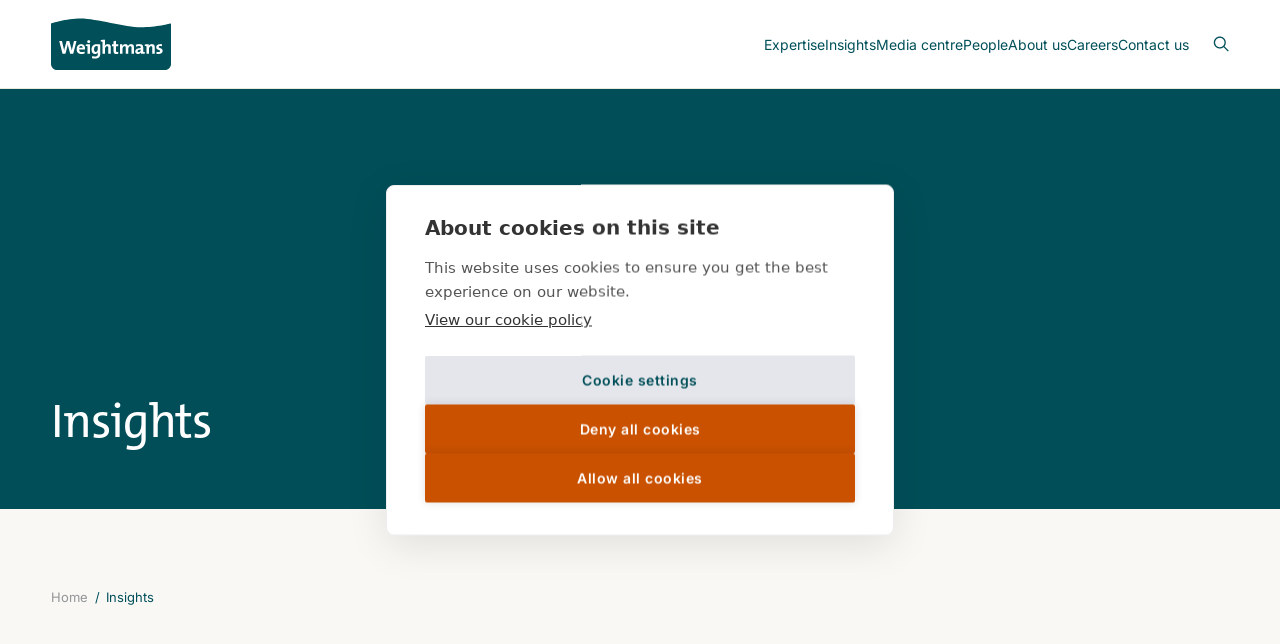

--- FILE ---
content_type: text/html; charset=utf-8
request_url: https://www.weightmans.com/insights/
body_size: 49115
content:


<!DOCTYPE html>
<html lang="en">
<head>

    <!-- SB5 - Meta Tags Static Block  -->



    <meta charset="utf-8">
    <meta name="viewport" content="width=device-width, initial-scale=1">
    <title>Legal insights and thought leadership | Weightmans</title>
    <style>body,html{margin:0;padding:0}html{line-height:1.15}body{color:#1c1c1c;line-height:1.7;font-size:16px;background-color:#f9f8f5;font-family:Arial,sans-serif}section{margin:0 auto 80px}.header .icon-close,.header__navigation__submenu,.header__search,.hero__pagination,.hidden,.sr-only{display:none}.inner{width:92%;margin:0 auto;max-width:1200px}.header{position:relative;z-index:5;background-color:#fff;border-bottom:1px solid #e8e9db}.header .inner{height:88px;display:flex;align-items:center;justify-content:space-between}.header__logo{display:flex;align-items:center}.header__logo svg{width:120px;height:auto}.header__navigation{display:flex;margin:0 0 0 auto;justify-content:center}.header__navigation__list{list-style:none;display:flex;gap:24px;margin:0;padding:0}.header__navigation__list__item{position:static;margin:0;padding:0;display:flex;align-items:center}.header__meta,.hero,.hero__image img{position:relative}.header__navigation__list__item__link{position:relative;height:88px;display:flex;color:#004f59;font-weight:700;align-items:center;justify-content:center;font-size:.875rem;text-decoration:none}.header__meta{display:flex}.header__meta-icon{display:flex;padding:0 0 0 24px;align-items:center;text-decoration:none;justify-content:center}.header .icon-open{display:block}.header__meta-icon svg{width:16px;height:auto}.hero__image img{margin:0;z-index:1;width:100%;height:auto;display:block;max-width:100%;object-fit:cover;min-height:420px}.hero__caption{position:absolute;top:auto;left:0;right:0;z-index:2;bottom:60px;display:flex}.hero__caption__body{width:92%;margin:auto;max-width:1200px}.hero__caption__title{margin:0;width:75%;color:#fff;font-size:48px;line-height:1.2;font-weight:400;text-wrap:pretty;letter-spacing:-1px}.hero__carousel{margin:0;padding:0;list-style:none;background-color:#1c1c1c}.hero__carousel__image{position:relative;margin:0;z-index:1;width:100%;max-width:100%;object-fit:cover;min-height:600px;height:calc(100dvh - 88px)}.hero__image__frame .hero__carousel__image{height:auto;min-height:420px;aspect-ratio:36/11}</style>
    <link rel="preload" as="font" type="font/woff2" crossorigin href="/assets/fonts/Inter300.woff2">
    <link rel="preload" as="font" type="font/woff2" crossorigin href="/assets/fonts/Inter400.woff2">
    <link rel="preload" as="font" type="font/woff2" crossorigin href="/assets/fonts/Inter600.woff2">
    <link rel="preload" as="font" type="font/woff2" crossorigin href="/assets/fonts/TheMix500.woff2">
    <style>
        @font-face {
            font-family: "Inter";
            src: url("/assets/fonts/Inter300.woff2") format("woff2");
            font-weight: 300;
            font-style: normal;
            font-display: fallback;
        }
        @font-face {
            font-family: "Inter";
            src: url("/assets/fonts/Inter400.woff2") format("woff2");
            font-weight: 400;
            font-style: normal;
            font-display: fallback;
        }
        @font-face {
            font-family: "Inter";
            src: url("/assets/fonts/Inter600.woff2") format("woff2");
            font-weight: 600;
            font-style: normal;
            font-display: fallback;
        }
        @font-face {
            font-family: "TheMix";
            src: url("/assets/fonts/TheMix500.woff2") format("woff2");
            font-weight: 500;
            font-style: normal;
            font-display: fallback;
        }
    </style>
    <meta name="theme-color" content="#004f59">
    <meta name="color-scheme" content="light dark">
    <link rel="manifest" href="/manifest.json">
    <link rel="apple-touch-icon" href="/assets/images/apple-touch-icon.png">
    <link rel="icon" type="image/png" href="/assets/images/favicon.png">
    <link rel="shortcut icon" type="image/x-icon" href="/favicon.ico">
    <meta name="description" content="Read insights and opinions from our experts on the latest law, legislation and policies. We aim to provide a legal perspective on the issues that matter to you.">
    <meta name="keywords" content="">
    <meta name="robots" content="">
    <meta property="og:title" content="Insights">
    <meta property="og:description" content="Read insights and opinions from our experts on the latest law, legislation and policies. We aim to provide a legal perspective on the issues that matter to you.">
    <meta property="og:url" content="https://www.weightmans.com/insights/">
    <meta property="og:image" content="https://www.weightmans.com/media/0fun5elw/open-graph-image.jpg">
    <meta property="og:image:secure_url" content="https://www.weightmans.com/media/0fun5elw/open-graph-image.jpg">
    <meta property="og:image:width" content="560">
    <meta property="og:image:height" content="300">
    <meta property="og:site_name" content="Weightmans">
    <meta property="og:locale" content="en_GB">
    <meta property="og:type" content="article">
    <meta property="og:logo" content="/media/4lidznvs/weightmans.png">
    <meta name="twitter:card" content="summary_large_image">
    <meta property="twitter:title" content="Insights">
    <meta property="twitter:text:title" content="Insights">
    <meta property="twitter:description" content="Read insights and opinions from our experts on the latest law, legislation and policies. We aim to provide a legal perspective on the issues that matter to you.">
    <meta property="twitter:image" content="https://www.weightmans.com/media/0fun5elw/open-graph-image.jpg">
    <link rel="preload" as="style" type="text/css" onload="this.onload=null;this.rel='stylesheet';" href="/assets/css/styles.min.css?v=20251215-3" />
    <noscript>
        <link rel="stylesheet" href="/assets/css/styles.min.css?v=20251215-3" />
    </noscript>
        <link rel="canonical" href="https://www.weightmans.com/insights/" />
            <link rel="alternate" hreflang="en" href="https://www.weightmans.com/insights/" />
            <link rel="alternate" hreflang="x-default" href="https://www.weightmans.com/insights/" />


        <!-- Google Tag Manager -->
        <script>
            (function(w,d,s,l,i){w[l]=w[l]||[];w[l].push({'gtm.start':
            new Date().getTime(),event:'gtm.js'});var f=d.getElementsByTagName(s)[0],
            j=d.createElement(s),dl=l!='dataLayer'?'&l='+l:'';j.async=true;j.src=
            'https://www.googletagmanager.com/gtm.js?id='+i+dl;f.parentNode.insertBefore(j,f);
            })(window,document,'script','dataLayer','GTM-KVT75CC5');
        </script>
        <!-- End Google Tag Manager -->

</head>

<body class="">

    <!-- Google Tag Manager (noscript) -->
    <noscript>
        <iframe src="https://www.googletagmanager.com/ns.html?id=GTM-KVT75CC5"
                height="0" width="0" style="display:none;visibility:hidden"></iframe>
    </noscript>
    <!-- End Google Tag Manager (noscript) -->
    <!-- SB1 - Primary Navigation Static Block -->



    <header class="header">
        <div class="inner">

            <a href="/" class="header__logo" aria-label="Return to homepage">
                <svg fill="none" viewBox="0 0 120 52" xmlns="http://www.w3.org/2000/svg"><g clip-rule="evenodd" fill-rule="evenodd"><path d="m29.8602.5c-14.9988 0-29.8602 5.01034-29.8602 5.01034l.0142151.07866v.50322 39.88658c0 3.3064 2.7018149 6.0073 5.9968749 6.0073h107.98791c3.3 0 6.001-2.7009 6.001-6.0073v-40.46846l-.151.03412s-14.999 3.75657-29.9964 3.75657c-14.9969 0-44.9955-8.80103-59.9924-8.80103z" fill="#004f59" /><path d="m107.721 28.9297c0-.5933.46-.9742 1.418-.9742.596 0 1.229.0928 1.766.2445l.074-1.9314c-.575-.0967-1.188-.1744-1.745-.1744-2.682 0-4.04 1.3817-4.04 3.0478 0 3.2382 3.85 2.2782 3.85 3.9679 0 .6283-.613 1.013-1.553 1.013-.728 0-1.454-.1336-2.048-.2871l-.06 2.0119c.616.0948 1.304.1725 1.995.1725 2.605 0 4.252-1.2661 4.252-3.1416 0-3.0865-3.909-2.3966-3.909-3.9489zm-6.811-2.8363c-1.5534 0-2.6641.7856-3.2384 1.9171l-.0218-.0189c.0986-.4994.1374-1.2443.1374-1.7049-1.285-.0407-2.7596.0171-3.966.1706v1.5343c.5553.0388 1.2064.1147 1.667.1895v7.6477h2.4326v-4.5981c0-1.6669.978-3.0856 2.2242-3.0856.898 0 1.167.5942 1.167 1.5893v6.0944h2.435v-6.6858c0-1.666-.692-3.0496-2.837-3.0496zm-11.1836 5.7491c0 1.1505-.8245 2.3-2.0347 2.3-.705 0-1.1287-.4047-1.1287-1.0159 0-.7648.5753-1.5153 3.1634-1.5153zm2.4544-2.4332c0-2.0887-.8652-3.3159-3.9338-3.3159-1.2234 0-2.4507.2502-3.4088.5932l.2104 2.0508c.8046-.4587 1.9551-.7458 2.8184-.7458 1.3789 0 1.8593.5184 1.8593 1.5144v.5146c-3.2391 0-5.4993 1.2111-5.4993 3.4912 0 1.5295.995 2.5094 2.7208 2.5094 1.4139 0 2.5862-.7486 3.0448-1.8224l.018.0181c-.0767.5022-.0957 1.0737-.0957 1.6309 1.2472.0389 2.7227-.018 3.9281-.1715v-1.5334c-.5544-.0398-1.2054-.1156-1.6622-.1923zm-12.0507-3.3159c-1.61 0-2.6667.9789-3.1093 1.9162-.2255-.9183-.9382-1.9162-2.6231-1.9162-1.4187 0-2.5673.7477-3.1425 1.9162h-.0398c.0967-.5553.1346-1.2623.1346-1.7058h-2.3171v9.526h2.4516v-4.5621c0-1.7807 1.0557-3.1226 2.1844-3.1226.942 0 1.1315.7089 1.1315 1.6461v6.0386h2.4147v-4.5621c0-1.8584 1.1107-3.1226 2.1825-3.1226.9003 0 1.1325.6331 1.1325 1.6461v6.0386h2.4525v-6.556c0-2.1645-1.014-3.1804-2.8525-3.1804zm-15.1314-3.371-2.4545.651v2.9302h-1.6281v1.8963h1.6499v4.8322c0 2.2204.652 2.988 2.7596 2.988.67 0 1.3761-.0938 1.993-.2511v-1.9702c-.345.0947-.7894.1516-1.1893.1516-.8444 0-1.1306-.344-1.1306-1.5703v-4.1802h2.3199v-1.8963h-2.3199zm-8.0817 3.3715c-1.4955 0-2.5872.7088-3.1406 1.7825l-.0209-.0208c.1336-.5554.1734-1.3609.1734-1.9342v-4.0987c-1.4158-.0417-2.8951.0161-4.1195.1715v1.5315c.5525.0407 1.2055.1146 1.666.1895v12.1122h2.4535v-4.5972c0-1.6669.9572-3.0856 2.2043-3.0856.9183 0 1.1865.5942 1.1865 1.5883v6.0945h2.4346v-6.6858c0-1.6651-.689-3.0477-2.8373-3.0477zm-10.1628 4.7528c0 1.666-.7695 3.1415-2.0526 3.1415-1.1098 0-1.6272-.8993-1.6272-2.6819 0-2.3559.9922-3.2211 2.3919-3.2211.4824 0 .8833.0398 1.2879.1364zm-6.2491.7276c0 2.8923 1.2453 4.4465 3.5263 4.4465 1.2642 0 2.318-.6719 2.8165-1.7627h.0398c-.0986.4966-.0986.9192-.0986 1.3789v.4975c0 1.7446-.9372 2.3767-2.7387 2.3767-.9022 0-1.9939-.2293-2.8364-.5572l-.1924 2.2849c.8245.2065 1.8423.361 2.9112.361 4.2172 0 5.252-2.2431 5.252-4.4654v-9.7156c-1.0348-.1715-2.1445-.2862-3.4874-.2862-3.3519 0-5.1923 2.2233-5.1923 5.4416zm-2.8097-9.4663c-.8236 0-1.5116.669-1.5116 1.4755 0 .8245.688 1.4945 1.5116 1.4945.8443 0 1.5333-.67 1.5333-1.4945 0-.8226-.689-1.4755-1.5333-1.4755zm-2.8743 4.35v1.5333c.5572.0398 1.2083.1137 1.6698.1905v7.6477h2.4317v-9.5431c-1.4177-.0407-2.8932.0171-4.1015.1716zm-6.6793 3.3337c.1375-1.1496.8444-1.8982 1.8632-1.8982 1.0329 0 1.6868.7117 1.6461 1.8982zm1.94-3.6983c-2.8573 0-4.4683 2.1455-4.4683 5.0606 0 3.3528 1.6859 4.8672 4.7156 4.8672 1.1874 0 2.3967-.2104 3.4135-.615l-.2322-1.8935c-.8254.38-1.8422.5904-2.7776.5904-1.7645 0-2.644-.8576-2.6279-2.6449h5.905c.0559-.4009.0758-.7828.0758-1.1088 0-2.3578-1.2263-4.256-4.0039-4.256zm-8.7992 4.0244c-.1905.7666-.344 1.5712-.4776 2.4706h-.02c-.1156-.8994-.3269-1.7987-.5155-2.5076l-1.9958-7.1881h-2.643l-1.9731 7.2251c-.2284.8226-.3658 1.6868-.4994 2.5492h-.019c-.1156-.9003-.2672-1.7826-.4795-2.625l-1.7646-7.1493h-2.66292l3.29792 12.9367h2.8932l1.8774-7.1881c.2302-.8633.3828-1.7039.4804-2.6052h.0152c.1346.9174.271 1.8404.5023 2.664l1.8782 7.1293h3.0648l3.296-12.9367h-2.4905z" fill="#fff" /></g></svg>
                <span class="sr-only">Weightmans</span>
            </a>

            <!-- Navigation -->
            <nav class="header__navigation" aria-label="header navigation" role="navigation">
                <ul class="header__navigation__list" role="menu">

                    <li class="header__navigation__list__item" role="menuitem" aria-haspopup="true">
                                <a href="https://www.weightmans.com/services/" class="header__navigation__list__item__link" aria-expanded="false">Expertise</a>
                        <!-- ----------------------------------------------------------------------------------------------------------------------------------- -->
                        <!-- lvl1 - Expertise Submenu (Services, Sectors, Products) -->
                        <div class="header__navigation__submenu lvl1" aria-label="Expertise Submenu">
                            <div class="inner">
                                <div class="header__navigation__submenu__grid">
                                    <div class="header__navigation__submenu__grid__item">
                                        <p class="header__navigation__submenu__grid__item__title">Expertise</p>
                                        <p class="header__navigation__submenu__grid__item__description">View our list of services for businesses and individuals</p>
                                        <a href="https://www.weightmans.com/services/" class="btn-orange">
                                            <span>All expertise</span>
                                            <svg clip-rule="evenodd" fill-rule="evenodd" stroke-linecap="round" stroke-linejoin="round" viewBox="0 0 6 6" xmlns="http://www.w3.org/2000/svg">
                                                <g fill="none" stroke="#004f59" transform="translate(-6.1 -6.1)">
                                                    <path class="icon--arrow" d="m11.4 10.4v-3.8m0 0h-3.8" />
                                                    <path d="m11.4 6.6-4.8 4.8" />
                                                </g>
                                            </svg>
                                        </a>
                                    </div>

                                        <div class="header__navigation__submenu__grid__item">
                                            <a href="javascript:void(0)" class="card open-lvl2" data-submenu="services-submenu">

    <picture>

            <source type="image/webp" srcset="/media/uujgjtut/city-night-2.jpg?width=400&amp;height=400&amp;format=webp&amp;quality=90&amp;v=1db4a11cb4cd070&amp;hmac=361ea478bd612cf63fd07fa0cfcbed6473c2b55b47c312433e119df5a5da4c83 400w, /media/uujgjtut/city-night-2.jpg?width=800&amp;height=800&amp;format=webp&amp;quality=90&amp;v=1db4a11cb4cd070&amp;hmac=6581451ecab456395b1a687b8735427874b22377bb1d9a8200bbb32cd6fb2965 800w, /media/uujgjtut/city-night-2.jpg?width=1600&amp;height=1600&amp;format=webp&amp;quality=90&amp;v=1db4a11cb4cd070&amp;hmac=bb13b64ba7a1d201c0179c9a8bab894d5544627b0c7ec8235b367207154c2096 1600w" sizes="(max-width: 1024px) 100vw, 285px" />
            <source srcset="/media/uujgjtut/city-night-2.jpg?width=400&amp;height=400&amp;quality=90&amp;v=1db4a11cb4cd070&amp;hmac=b71ad52ed52cc55a398bb910c38b836b03c7e65fab6df55acac650802391cc4f 400w, /media/uujgjtut/city-night-2.jpg?width=800&amp;height=800&amp;quality=90&amp;v=1db4a11cb4cd070&amp;hmac=c0c8c4066429fe089315f0f57a055f4eeb07364de5accab894b2d40b95bcf581 800w, /media/uujgjtut/city-night-2.jpg?width=1600&amp;height=1600&amp;quality=90&amp;v=1db4a11cb4cd070&amp;hmac=37598855677b5af1a259a241463a43d496cef9471a1bd4f4426e1e7a1d94e53e 1600w" sizes="(max-width: 1024px) 100vw, 285px" />

        <img
             src="/media/uujgjtut/city-night-2.jpg?width=800&amp;height=800&amp;quality=90&amp;v=1db4a11cb4cd070&amp;hmac=c0c8c4066429fe089315f0f57a055f4eeb07364de5accab894b2d40b95bcf581"
             srcset="/media/uujgjtut/city-night-2.jpg?width=400&amp;height=400&amp;quality=90&amp;v=1db4a11cb4cd070&amp;hmac=b71ad52ed52cc55a398bb910c38b836b03c7e65fab6df55acac650802391cc4f 400w, /media/uujgjtut/city-night-2.jpg?width=800&amp;height=800&amp;quality=90&amp;v=1db4a11cb4cd070&amp;hmac=c0c8c4066429fe089315f0f57a055f4eeb07364de5accab894b2d40b95bcf581 800w, /media/uujgjtut/city-night-2.jpg?width=1600&amp;height=1600&amp;quality=90&amp;v=1db4a11cb4cd070&amp;hmac=37598855677b5af1a259a241463a43d496cef9471a1bd4f4426e1e7a1d94e53e 1600w"
             sizes="(max-width: 1024px) 100vw, 285px"
             alt="Services"
             title="City Night 2"
             width="800" height="800"
             loading="eager"
             decoding="async"
             fetchpriority="high" />
    </picture>
                                                <span class="card__link">Services</span>
                                            </a>
                                        </div>
                                        <div class="header__navigation__submenu__grid__item">
                                            <a href="javascript:void(0)" class="card open-lvl2" data-submenu="sectors-submenu">

    <picture>

            <source type="image/webp" srcset="/media/xjsajr0a/city-night-7.jpg?width=400&amp;height=400&amp;format=webp&amp;quality=90&amp;v=1dc0cff2865db70&amp;hmac=caf457012a78119f883efd232bb8fec509fd4e02c92f2f8dbfaf9757ffbeb450 400w, /media/xjsajr0a/city-night-7.jpg?width=800&amp;height=800&amp;format=webp&amp;quality=90&amp;v=1dc0cff2865db70&amp;hmac=1a466ef6978a39f3f54e79dd1c70e6cab6934280f4399f95acfbba84f3a0dce2 800w, /media/xjsajr0a/city-night-7.jpg?width=1600&amp;height=1600&amp;format=webp&amp;quality=90&amp;v=1dc0cff2865db70&amp;hmac=138ef6e8c6ae7bcb4e39f763c00c20455316f352ea0878845b0fafd0705b0c9b 1600w" sizes="(max-width: 1024px) 100vw, 285px" />
            <source srcset="/media/xjsajr0a/city-night-7.jpg?width=400&amp;height=400&amp;quality=90&amp;v=1dc0cff2865db70&amp;hmac=84f5afcd3ad404d7d207aea48892ceddf5fda9c969641d3c6242a90ec647d607 400w, /media/xjsajr0a/city-night-7.jpg?width=800&amp;height=800&amp;quality=90&amp;v=1dc0cff2865db70&amp;hmac=7d56559ea6a63deb9eccf43b1240517d9791a85aded7e49fc3873f6828960ec5 800w, /media/xjsajr0a/city-night-7.jpg?width=1600&amp;height=1600&amp;quality=90&amp;v=1dc0cff2865db70&amp;hmac=af77412fba65abe7e5963bc4ea4fdc608d51dc8ba4216932784e841e267f4359 1600w" sizes="(max-width: 1024px) 100vw, 285px" />

        <img
             src="/media/xjsajr0a/city-night-7.jpg?width=800&amp;height=800&amp;quality=90&amp;v=1dc0cff2865db70&amp;hmac=7d56559ea6a63deb9eccf43b1240517d9791a85aded7e49fc3873f6828960ec5"
             srcset="/media/xjsajr0a/city-night-7.jpg?width=400&amp;height=400&amp;quality=90&amp;v=1dc0cff2865db70&amp;hmac=84f5afcd3ad404d7d207aea48892ceddf5fda9c969641d3c6242a90ec647d607 400w, /media/xjsajr0a/city-night-7.jpg?width=800&amp;height=800&amp;quality=90&amp;v=1dc0cff2865db70&amp;hmac=7d56559ea6a63deb9eccf43b1240517d9791a85aded7e49fc3873f6828960ec5 800w, /media/xjsajr0a/city-night-7.jpg?width=1600&amp;height=1600&amp;quality=90&amp;v=1dc0cff2865db70&amp;hmac=af77412fba65abe7e5963bc4ea4fdc608d51dc8ba4216932784e841e267f4359 1600w"
             sizes="(max-width: 1024px) 100vw, 285px"
             alt="Sectors"
             title="City Night 7"
             width="800" height="800"
             loading="eager"
             decoding="async"
             fetchpriority="high" />
    </picture>
                                                <span class="card__link">Sectors</span>
                                            </a>
                                        </div>
                                        <div class="header__navigation__submenu__grid__item">
                                            <a href="javascript:void(0)" class="card open-lvl2" data-submenu="products-submenu">

    <picture>

            <source type="image/webp" srcset="/media/2e5kzadg/city-uk-2.jpg?width=400&amp;height=400&amp;format=webp&amp;quality=90&amp;v=1db4a1325bdee80&amp;hmac=79e16802b92acd71cad7a659120a3c07ff10f2f91c242e8682648d62d907068d 400w, /media/2e5kzadg/city-uk-2.jpg?width=800&amp;height=800&amp;format=webp&amp;quality=90&amp;v=1db4a1325bdee80&amp;hmac=e3472a6ed1102e222dfb70666d3a0eff2121139fe9d74fd8cead34a45fcfbf5a 800w, /media/2e5kzadg/city-uk-2.jpg?width=1600&amp;height=1600&amp;format=webp&amp;quality=90&amp;v=1db4a1325bdee80&amp;hmac=da10c3ddae6c9475c6acaefc8b79d471fdd268ccdfa34b3ab522dec6a2e46464 1600w" sizes="(max-width: 1024px) 100vw, 285px" />
            <source srcset="/media/2e5kzadg/city-uk-2.jpg?width=400&amp;height=400&amp;quality=90&amp;v=1db4a1325bdee80&amp;hmac=86eeb5b45712ac74174a1284d1caf85e0caf627f96b3339b336a5e77bbf7ade8 400w, /media/2e5kzadg/city-uk-2.jpg?width=800&amp;height=800&amp;quality=90&amp;v=1db4a1325bdee80&amp;hmac=a311ad250b8daeb76ae4ad737cc033027b65d0344dea176acd761ade4d50330f 800w, /media/2e5kzadg/city-uk-2.jpg?width=1600&amp;height=1600&amp;quality=90&amp;v=1db4a1325bdee80&amp;hmac=320cb24ab01396f004afea4de4db3d785fd03d9146a24c72b46af7deb8b51c8a 1600w" sizes="(max-width: 1024px) 100vw, 285px" />

        <img
             src="/media/2e5kzadg/city-uk-2.jpg?width=800&amp;height=800&amp;quality=90&amp;v=1db4a1325bdee80&amp;hmac=a311ad250b8daeb76ae4ad737cc033027b65d0344dea176acd761ade4d50330f"
             srcset="/media/2e5kzadg/city-uk-2.jpg?width=400&amp;height=400&amp;quality=90&amp;v=1db4a1325bdee80&amp;hmac=86eeb5b45712ac74174a1284d1caf85e0caf627f96b3339b336a5e77bbf7ade8 400w, /media/2e5kzadg/city-uk-2.jpg?width=800&amp;height=800&amp;quality=90&amp;v=1db4a1325bdee80&amp;hmac=a311ad250b8daeb76ae4ad737cc033027b65d0344dea176acd761ade4d50330f 800w, /media/2e5kzadg/city-uk-2.jpg?width=1600&amp;height=1600&amp;quality=90&amp;v=1db4a1325bdee80&amp;hmac=320cb24ab01396f004afea4de4db3d785fd03d9146a24c72b46af7deb8b51c8a 1600w"
             sizes="(max-width: 1024px) 100vw, 285px"
             alt="Products"
             title="City UK 2"
             width="800" height="800"
             loading="eager"
             decoding="async"
             fetchpriority="high" />
    </picture>
                                                <span class="card__link">Products</span>
                                            </a>
                                        </div>
                                </div>
                            </div>

                            <!-- Close Button -->
                            <a href="javascript:void(0)" class="header__navigation__submenu__close">
                                <svg fill="none" viewBox="0 0 18 18" xmlns="http://www.w3.org/2000/svg"><path d="m11.4 6.6-4.8 4.8m0-4.8 4.8 4.8m5.6-2.4c0 4.4183-3.5817 8-8 8-4.41828 0-8-3.5817-8-8 0-4.41828 3.58172-8 8-8 4.4183 0 8 3.58172 8 8z" stroke-linecap="round" stroke-linejoin="round" /></svg>
                                <span>Exit Menu</span>
                            </a>
                        </div>
                        <!-- END > lvl1 - Expertise Submenu (Services, Sectors, Products) -->
                        <!-- -->
                        <!-- ----------------------------------------------------------------------------------------------------------------------------------- -->
                        <!-- lvl2 - Services Subbmenu (For Organisation & For Individuals) -->
                        <div class="header__navigation__submenu lvl2" aria-label="Services Submenu" data-submenu="services-submenu">
                            <div class="inner">
                                <div class="header__navigation__submenu__grid">
                                    <div class="header__navigation__submenu__grid__item">
                                        <a href="javascript:void(0)" class="header__navigation__submenu__return back-lvl1">
                                            <svg fill="none" viewBox="0 0 18 18" xmlns="http://www.w3.org/2000/svg"><path d="m9 5.8-3.2 3.2m0 0 3.2 3.2m-3.2-3.2h6.4m4.8 0c0 4.4183-3.5817 8-8 8-4.41828 0-8-3.5817-8-8 0-4.41828 3.58172-8 8-8 4.4183 0 8 3.58172 8 8z" stroke-linecap="round" stroke-linejoin="round" /></svg>
                                            <span class="sr-only">Close Submenu</span>
                                        </a>
                                        <p class="header__navigation__submenu__grid__item__title">Services</p>
                                        <p class="header__navigation__submenu__grid__item__description">Explore our range of legal services to support you or your business.</p>
                                        <a href="https://www.weightmans.com/services/" class="btn-orange">
                                            <span>All services</span>
                                            <svg clip-rule="evenodd" fill-rule="evenodd" stroke-linecap="round" stroke-linejoin="round" viewBox="0 0 6 6" xmlns="http://www.w3.org/2000/svg">
                                                <g fill="none" stroke="#004f59" transform="translate(-6.1 -6.1)">
                                                    <path class="icon--arrow" d="m11.4 10.4v-3.8m0 0h-3.8" />
                                                    <path d="m11.4 6.6-4.8 4.8" />
                                                </g>
                                            </svg>
                                        </a>
                                    </div>
                                    <div class="header__navigation__submenu__grid__item">
                                        <a href="javascript:void(0)" class="card open-lvl3" data-submenu="services-for-organisations-submenu">

    <picture>

            <source type="image/webp" srcset="/media/qbjn2rud/city-6.jpg?width=400&amp;height=400&amp;format=webp&amp;quality=90&amp;v=1dc443535bb6020&amp;hmac=d36365db2579d4b0480016958e010cf4d080d4a1bcb29debe5056deef0dff9f3 400w, /media/qbjn2rud/city-6.jpg?width=800&amp;height=800&amp;format=webp&amp;quality=90&amp;v=1dc443535bb6020&amp;hmac=6ee400cb3bdc79e9b1d7f1ad44a7adf750859b5363ef001784e6726f6968fd6a 800w, /media/qbjn2rud/city-6.jpg?width=1600&amp;height=1600&amp;format=webp&amp;quality=90&amp;v=1dc443535bb6020&amp;hmac=aeae815868563da1f32de441e3751ed62ff7ecdd01f4e8a6842d1f00a72fb247 1600w" sizes="(max-width: 1024px) 100vw, 285px" />
            <source srcset="/media/qbjn2rud/city-6.jpg?width=400&amp;height=400&amp;quality=90&amp;v=1dc443535bb6020&amp;hmac=35f97c6d3c717a54a733ee7f47fb5e7bba1bf6d6ee5541faaf2f0c407aa35776 400w, /media/qbjn2rud/city-6.jpg?width=800&amp;height=800&amp;quality=90&amp;v=1dc443535bb6020&amp;hmac=a03dad431bce3f848137b4de7988224bdbb4b94cfc54573e080fbcf0c42ef4be 800w, /media/qbjn2rud/city-6.jpg?width=1600&amp;height=1600&amp;quality=90&amp;v=1dc443535bb6020&amp;hmac=d2b9e684e07009451dd22f7c9b8202b553ea19f7831651f62330ea4554c8e825 1600w" sizes="(max-width: 1024px) 100vw, 285px" />

        <img
             src="/media/qbjn2rud/city-6.jpg?width=800&amp;height=800&amp;quality=90&amp;v=1dc443535bb6020&amp;hmac=a03dad431bce3f848137b4de7988224bdbb4b94cfc54573e080fbcf0c42ef4be"
             srcset="/media/qbjn2rud/city-6.jpg?width=400&amp;height=400&amp;quality=90&amp;v=1dc443535bb6020&amp;hmac=35f97c6d3c717a54a733ee7f47fb5e7bba1bf6d6ee5541faaf2f0c407aa35776 400w, /media/qbjn2rud/city-6.jpg?width=800&amp;height=800&amp;quality=90&amp;v=1dc443535bb6020&amp;hmac=a03dad431bce3f848137b4de7988224bdbb4b94cfc54573e080fbcf0c42ef4be 800w, /media/qbjn2rud/city-6.jpg?width=1600&amp;height=1600&amp;quality=90&amp;v=1dc443535bb6020&amp;hmac=d2b9e684e07009451dd22f7c9b8202b553ea19f7831651f62330ea4554c8e825 1600w"
             sizes="(max-width: 1024px) 100vw, 285px"
             alt="For Organisations"
             title="City 6"
             width="800" height="800"
             loading="eager"
             decoding="async"
             fetchpriority="high" />
    </picture>
                                            <span class="card__link">For Organisations</span>
                                        </a>
                                    </div>
                                    <div class="header__navigation__submenu__grid__item">
                                        <a href="javascript:void(0)" class="card open-lvl3" data-submenu="services-for-individuals-submenu">

    <picture>

            <source type="image/webp" srcset="/media/klcjrfpp/landscape-3.jpg?width=400&amp;height=400&amp;format=webp&amp;quality=90&amp;v=1dc443afa81ba30&amp;hmac=7024780b5aaf9134953f8fc1f0d5d0cf70bc8a83e8acac82c18f4c96a41ad644 400w, /media/klcjrfpp/landscape-3.jpg?width=800&amp;height=800&amp;format=webp&amp;quality=90&amp;v=1dc443afa81ba30&amp;hmac=8125166808c1499d22d651e7309fca0c3348f3eb9f3bb9612acb07c099d3600d 800w, /media/klcjrfpp/landscape-3.jpg?width=1600&amp;height=1600&amp;format=webp&amp;quality=90&amp;v=1dc443afa81ba30&amp;hmac=8fc924c1f6c361204049bf378c95e59e3914e90410e8a8b884c750e560f3e09c 1600w" sizes="(max-width: 1024px) 100vw, 285px" />
            <source srcset="/media/klcjrfpp/landscape-3.jpg?width=400&amp;height=400&amp;quality=90&amp;v=1dc443afa81ba30&amp;hmac=0bb89d682d6563805bd376053d2e03517cbdacff733e48976541a23217f244d0 400w, /media/klcjrfpp/landscape-3.jpg?width=800&amp;height=800&amp;quality=90&amp;v=1dc443afa81ba30&amp;hmac=e61f1047fd2e5a36d1ed21b4b93fc46e5d374fba436eac445b2032a08d43156d 800w, /media/klcjrfpp/landscape-3.jpg?width=1600&amp;height=1600&amp;quality=90&amp;v=1dc443afa81ba30&amp;hmac=d88b34fade4155cc53b7c85d55f60acfae43be273b75e5736117fe7235fe9f09 1600w" sizes="(max-width: 1024px) 100vw, 285px" />

        <img
             src="/media/klcjrfpp/landscape-3.jpg?width=800&amp;height=800&amp;quality=90&amp;v=1dc443afa81ba30&amp;hmac=e61f1047fd2e5a36d1ed21b4b93fc46e5d374fba436eac445b2032a08d43156d"
             srcset="/media/klcjrfpp/landscape-3.jpg?width=400&amp;height=400&amp;quality=90&amp;v=1dc443afa81ba30&amp;hmac=0bb89d682d6563805bd376053d2e03517cbdacff733e48976541a23217f244d0 400w, /media/klcjrfpp/landscape-3.jpg?width=800&amp;height=800&amp;quality=90&amp;v=1dc443afa81ba30&amp;hmac=e61f1047fd2e5a36d1ed21b4b93fc46e5d374fba436eac445b2032a08d43156d 800w, /media/klcjrfpp/landscape-3.jpg?width=1600&amp;height=1600&amp;quality=90&amp;v=1dc443afa81ba30&amp;hmac=d88b34fade4155cc53b7c85d55f60acfae43be273b75e5736117fe7235fe9f09 1600w"
             sizes="(max-width: 1024px) 100vw, 285px"
             alt="For Individuals"
             title="Landscape 3"
             width="800" height="800"
             loading="eager"
             decoding="async"
             fetchpriority="high" />
    </picture>
                                            <span class="card__link">For Individuals</span>
                                        </a>
                                    </div>
                                </div>
                            </div>

                            <!-- Close Button -->
                            <a href="javascript:void(0)" class="header__navigation__submenu__close">
                                <svg fill="none" viewBox="0 0 18 18" xmlns="http://www.w3.org/2000/svg"><path d="m11.4 6.6-4.8 4.8m0-4.8 4.8 4.8m5.6-2.4c0 4.4183-3.5817 8-8 8-4.41828 0-8-3.5817-8-8 0-4.41828 3.58172-8 8-8 4.4183 0 8 3.58172 8 8z" stroke-linecap="round" stroke-linejoin="round" /></svg>
                                <span>Exit Menu</span>
                            </a>
                        </div>
                        <!-- END > lvl2 - Services Subbmenu (For Organisation & For Individuals) -->
                        <!-- -->
                        <!-- ----------------------------------------------------------------------------------------------------------------------------------- -->
                        <!-- lvl3 - Services For Organisations -->
                        <div class="header__navigation__submenu lvl3" data-submenu="services-for-organisations-submenu" aria-label="Services for organisations submenu">
                            <div class="inner">
                                <div class="header__navigation__submenu__grid">
                                    <div class="header__navigation__submenu__grid__item">
                                        <a href="javascript:void(0)" class="header__navigation__submenu__return back-lvl2">
                                            <svg fill="none" viewBox="0 0 18 18" xmlns="http://www.w3.org/2000/svg">
                                                <path d="m9 5.8-3.2 3.2m0 0 3.2 3.2m-3.2-3.2h6.4m4.8 0c0 4.4183-3.5817 8-8 8-4.41828 0-8-3.5817-8-8 0-4.41828 3.58172-8 8-8 4.4183 0 8 3.58172 8 8z" stroke-linecap="round" stroke-linejoin="round" />
                                            </svg>
                                            <span class="sr-only">Close Submenu</span>
                                        </a>
                                        <p class="header__navigation__submenu__grid__item__title">Services for organisations</p>
                                        <p class="header__navigation__submenu__grid__item__description">Explore the range of legal services that we provide to organisations.</p>
                                        <a href="https://www.weightmans.com/services/" class="btn-orange">
                                            <span>All Services</span>
                                            <svg clip-rule="evenodd" fill-rule="evenodd" stroke-linecap="round" stroke-linejoin="round" viewBox="0 0 6 6" xmlns="http://www.w3.org/2000/svg">
                                                <g fill="none" stroke="#004f59" transform="translate(-6.1 -6.1)">
                                                    <path class="icon--arrow" d="m11.4 10.4v-3.8m0 0h-3.8" />
                                                    <path d="m11.4 6.6-4.8 4.8" />
                                                </g>
                                            </svg>
                                        </a>
                                    </div>

                                    <!-- lvl4 - Organisation Services Links  -->
                                    <div class="header__navigation__submenu__grid__item">
                                        <ul class="header__navigation__submenu__links">
                                                        <li>
                                                            <a href="javascript:void(0)" data-submenu="commerciallaw-submenu" class="open-lvl4">
                                                                Commercial law
                                                                <svg clip-rule="evenodd" fill-rule="evenodd" stroke-linecap="round" stroke-linejoin="round" viewBox="0 0 13 13" xmlns="http://www.w3.org/2000/svg"><path d="m7.4 1v12m-6-6h12" fill="none" stroke="#000" transform="translate(-.8999 -.5)" /></svg>
                                                            </a>
                                                        </li>
                                                        <li>
                                                            <a href="javascript:void(0)" data-submenu="commerciallitigation-submenu" class="open-lvl4">
                                                                Commercial litigation
                                                                <svg clip-rule="evenodd" fill-rule="evenodd" stroke-linecap="round" stroke-linejoin="round" viewBox="0 0 13 13" xmlns="http://www.w3.org/2000/svg"><path d="m7.4 1v12m-6-6h12" fill="none" stroke="#000" transform="translate(-.8999 -.5)" /></svg>
                                                            </a>
                                                        </li>
                                                        <li>
                                                            <a href="javascript:void(0)" data-submenu="constructionlaw-submenu" class="open-lvl4">
                                                                Construction law
                                                                <svg clip-rule="evenodd" fill-rule="evenodd" stroke-linecap="round" stroke-linejoin="round" viewBox="0 0 13 13" xmlns="http://www.w3.org/2000/svg"><path d="m7.4 1v12m-6-6h12" fill="none" stroke="#000" transform="translate(-.8999 -.5)" /></svg>
                                                            </a>
                                                        </li>
                                                        <li>
                                                            <a href="javascript:void(0)" data-submenu="corporatelaw-submenu" class="open-lvl4">
                                                                Corporate law
                                                                <svg clip-rule="evenodd" fill-rule="evenodd" stroke-linecap="round" stroke-linejoin="round" viewBox="0 0 13 13" xmlns="http://www.w3.org/2000/svg"><path d="m7.4 1v12m-6-6h12" fill="none" stroke="#000" transform="translate(-.8999 -.5)" /></svg>
                                                            </a>
                                                        </li>
                                                        <li>
                                                            <a href="https://www.weightmans.com/services/data-protection/">Data protection and GDPR</a>
                                                        </li>
                                                        <li>
                                                            <a href="javascript:void(0)" data-submenu="employmentlaw-submenu" class="open-lvl4">
                                                                Employment law
                                                                <svg clip-rule="evenodd" fill-rule="evenodd" stroke-linecap="round" stroke-linejoin="round" viewBox="0 0 13 13" xmlns="http://www.w3.org/2000/svg"><path d="m7.4 1v12m-6-6h12" fill="none" stroke="#000" transform="translate(-.8999 -.5)" /></svg>
                                                            </a>
                                                        </li>
                                                        <li>
                                                            <a href="javascript:void(0)" data-submenu="healthcareregulation-submenu" class="open-lvl4">
                                                                Healthcare regulation
                                                                <svg clip-rule="evenodd" fill-rule="evenodd" stroke-linecap="round" stroke-linejoin="round" viewBox="0 0 13 13" xmlns="http://www.w3.org/2000/svg"><path d="m7.4 1v12m-6-6h12" fill="none" stroke="#000" transform="translate(-.8999 -.5)" /></svg>
                                                            </a>
                                                        </li>
                                                        <li>
                                                            <a href="javascript:void(0)" data-submenu="insurancelaw-submenu" class="open-lvl4">
                                                                Insurance law
                                                                <svg clip-rule="evenodd" fill-rule="evenodd" stroke-linecap="round" stroke-linejoin="round" viewBox="0 0 13 13" xmlns="http://www.w3.org/2000/svg"><path d="m7.4 1v12m-6-6h12" fill="none" stroke="#000" transform="translate(-.8999 -.5)" /></svg>
                                                            </a>
                                                        </li>
                                                        <li>
                                                            <a href="javascript:void(0)" data-submenu="realestatelaw-submenu" class="open-lvl4">
                                                                Real estate law
                                                                <svg clip-rule="evenodd" fill-rule="evenodd" stroke-linecap="round" stroke-linejoin="round" viewBox="0 0 13 13" xmlns="http://www.w3.org/2000/svg"><path d="m7.4 1v12m-6-6h12" fill="none" stroke="#000" transform="translate(-.8999 -.5)" /></svg>
                                                            </a>
                                                        </li>
                                                        <li>
                                                            <a href="javascript:void(0)" data-submenu="regulatorylaw-submenu" class="open-lvl4">
                                                                Regulatory law
                                                                <svg clip-rule="evenodd" fill-rule="evenodd" stroke-linecap="round" stroke-linejoin="round" viewBox="0 0 13 13" xmlns="http://www.w3.org/2000/svg"><path d="m7.4 1v12m-6-6h12" fill="none" stroke="#000" transform="translate(-.8999 -.5)" /></svg>
                                                            </a>
                                                        </li>
                                                        <li>
                                                            <a href="https://www.weightmans.com/services/training/">Training</a>
                                                        </li>
                                        </ul>
                                    </div>
                                    <!-- END > lvl4 - Individual Services Links  -->
                                </div>
                            </div>

                            <!-- Close Button -->
                            <a href="javascript:void(0)" class="header__navigation__submenu__close">
                                <svg fill="none" viewBox="0 0 18 18" xmlns="http://www.w3.org/2000/svg">
                                    <path d="m11.4 6.6-4.8 4.8m0-4.8 4.8 4.8m5.6-2.4c0 4.4183-3.5817 8-8 8-4.41828 0-8-3.5817-8-8 0-4.41828 3.58172-8 8-8 4.4183 0 8 3.58172 8 8z" stroke-linecap="round" stroke-linejoin="round" />
                                </svg>
                                <span>Exit Menu</span>
                            </a>
                        </div>
                        <!-- END > lvl3 - Services For Organisations -->
                        <!-- -->
                        <!-- ----------------------------------------------------------------------------------------------------------------------------------- -->
                        <!-- lvl3 - Services For Individuals -->
                        <div class="header__navigation__submenu lvl3" data-submenu="services-for-individuals-submenu" aria-label="Services for individuals submenu">
                            <div class="inner">
                                <div class="header__navigation__submenu__grid">
                                    <div class="header__navigation__submenu__grid__item">
                                        <a href="javascript:void(0)" class="header__navigation__submenu__return back-lvl2">
                                            <svg fill="none" viewBox="0 0 18 18" xmlns="http://www.w3.org/2000/svg">
                                                <path d="m9 5.8-3.2 3.2m0 0 3.2 3.2m-3.2-3.2h6.4m4.8 0c0 4.4183-3.5817 8-8 8-4.41828 0-8-3.5817-8-8 0-4.41828 3.58172-8 8-8 4.4183 0 8 3.58172 8 8z" stroke-linecap="round" stroke-linejoin="round" />
                                            </svg>
                                            <span class="sr-only">Close Submenu</span>
                                        </a>
                                        <p class="header__navigation__submenu__grid__item__title">Services for individuals</p>
                                        <p class="header__navigation__submenu__grid__item__description">Explore the range of legal services that we provide to individuals.</p>
                                        <a href="https://www.weightmans.com/services/" class="btn-orange">
                                            <span>All Services</span>
                                            <svg clip-rule="evenodd" fill-rule="evenodd" stroke-linecap="round" stroke-linejoin="round" viewBox="0 0 6 6" xmlns="http://www.w3.org/2000/svg">
                                                <g fill="none" stroke="#004f59" transform="translate(-6.1 -6.1)">
                                                    <path class="icon--arrow" d="m11.4 10.4v-3.8m0 0h-3.8" />
                                                    <path d="m11.4 6.6-4.8 4.8" />
                                                </g>
                                            </svg>
                                        </a>
                                    </div>

                                    <!-- lvl4 - Organisation Services Links  -->
                                    <div class="header__navigation__submenu__grid__item">
                                        <ul class="header__navigation__submenu__links">
                                                        <li>
                                                            <a href="javascript:void(0)" data-submenu="commerciallaw-submenu" class="open-lvl4">
                                                                Commercial law
                                                                <svg clip-rule="evenodd" fill-rule="evenodd" stroke-linecap="round" stroke-linejoin="round" viewBox="0 0 13 13" xmlns="http://www.w3.org/2000/svg"><path d="m7.4 1v12m-6-6h12" fill="none" stroke="#000" transform="translate(-.8999 -.5)" /></svg>
                                                            </a>
                                                        </li>
                                                        <li>
                                                            <a href="javascript:void(0)" data-submenu="commerciallitigation-submenu" class="open-lvl4">
                                                                Commercial litigation
                                                                <svg clip-rule="evenodd" fill-rule="evenodd" stroke-linecap="round" stroke-linejoin="round" viewBox="0 0 13 13" xmlns="http://www.w3.org/2000/svg"><path d="m7.4 1v12m-6-6h12" fill="none" stroke="#000" transform="translate(-.8999 -.5)" /></svg>
                                                            </a>
                                                        </li>
                                                        <li>
                                                            <a href="javascript:void(0)" data-submenu="corporatelaw-submenu" class="open-lvl4">
                                                                Corporate law
                                                                <svg clip-rule="evenodd" fill-rule="evenodd" stroke-linecap="round" stroke-linejoin="round" viewBox="0 0 13 13" xmlns="http://www.w3.org/2000/svg"><path d="m7.4 1v12m-6-6h12" fill="none" stroke="#000" transform="translate(-.8999 -.5)" /></svg>
                                                            </a>
                                                        </li>
                                                        <li>
                                                            <a href="javascript:void(0)" data-submenu="disputedwills,trusts&amp;estates-submenu" class="open-lvl4">
                                                                Disputed wills, trusts &amp; estates
                                                                <svg clip-rule="evenodd" fill-rule="evenodd" stroke-linecap="round" stroke-linejoin="round" viewBox="0 0 13 13" xmlns="http://www.w3.org/2000/svg"><path d="m7.4 1v12m-6-6h12" fill="none" stroke="#000" transform="translate(-.8999 -.5)" /></svg>
                                                            </a>
                                                        </li>
                                                        <li>
                                                            <a href="javascript:void(0)" data-submenu="employmentlaw-submenu" class="open-lvl4">
                                                                Employment law
                                                                <svg clip-rule="evenodd" fill-rule="evenodd" stroke-linecap="round" stroke-linejoin="round" viewBox="0 0 13 13" xmlns="http://www.w3.org/2000/svg"><path d="m7.4 1v12m-6-6h12" fill="none" stroke="#000" transform="translate(-.8999 -.5)" /></svg>
                                                            </a>
                                                        </li>
                                                        <li>
                                                            <a href="javascript:void(0)" data-submenu="familylaw-submenu" class="open-lvl4">
                                                                Family law
                                                                <svg clip-rule="evenodd" fill-rule="evenodd" stroke-linecap="round" stroke-linejoin="round" viewBox="0 0 13 13" xmlns="http://www.w3.org/2000/svg"><path d="m7.4 1v12m-6-6h12" fill="none" stroke="#000" transform="translate(-.8999 -.5)" /></svg>
                                                            </a>
                                                        </li>
                                                        <li>
                                                            <a href="javascript:void(0)" data-submenu="healthcareregulation-submenu" class="open-lvl4">
                                                                Healthcare regulation
                                                                <svg clip-rule="evenodd" fill-rule="evenodd" stroke-linecap="round" stroke-linejoin="round" viewBox="0 0 13 13" xmlns="http://www.w3.org/2000/svg"><path d="m7.4 1v12m-6-6h12" fill="none" stroke="#000" transform="translate(-.8999 -.5)" /></svg>
                                                            </a>
                                                        </li>
                                                        <li>
                                                            <a href="javascript:void(0)" data-submenu="privatewealth-submenu" class="open-lvl4">
                                                                Private wealth
                                                                <svg clip-rule="evenodd" fill-rule="evenodd" stroke-linecap="round" stroke-linejoin="round" viewBox="0 0 13 13" xmlns="http://www.w3.org/2000/svg"><path d="m7.4 1v12m-6-6h12" fill="none" stroke="#000" transform="translate(-.8999 -.5)" /></svg>
                                                            </a>
                                                        </li>
                                                        <li>
                                                            <a href="javascript:void(0)" data-submenu="realestatelaw-submenu" class="open-lvl4">
                                                                Real estate law
                                                                <svg clip-rule="evenodd" fill-rule="evenodd" stroke-linecap="round" stroke-linejoin="round" viewBox="0 0 13 13" xmlns="http://www.w3.org/2000/svg"><path d="m7.4 1v12m-6-6h12" fill="none" stroke="#000" transform="translate(-.8999 -.5)" /></svg>
                                                            </a>
                                                        </li>
                                                        <li>
                                                            <a href="javascript:void(0)" data-submenu="regulatorylaw-submenu" class="open-lvl4">
                                                                Regulatory law
                                                                <svg clip-rule="evenodd" fill-rule="evenodd" stroke-linecap="round" stroke-linejoin="round" viewBox="0 0 13 13" xmlns="http://www.w3.org/2000/svg"><path d="m7.4 1v12m-6-6h12" fill="none" stroke="#000" transform="translate(-.8999 -.5)" /></svg>
                                                            </a>
                                                        </li>
                                                        <li>
                                                            <a href="https://www.weightmans.com/services/residential-property/">Residential property</a>
                                                        </li>
                                        </ul>
                                    </div>
                                    <!-- END > lvl4 - Organisation Services Links  -->
                                </div>
                            </div>

                            <!-- Close Button -->
                            <a href="javascript:void(0)" class="header__navigation__submenu__close">
                                <svg fill="none" viewBox="0 0 18 18" xmlns="http://www.w3.org/2000/svg">
                                    <path d="m11.4 6.6-4.8 4.8m0-4.8 4.8 4.8m5.6-2.4c0 4.4183-3.5817 8-8 8-4.41828 0-8-3.5817-8-8 0-4.41828 3.58172-8 8-8 4.4183 0 8 3.58172 8 8z" stroke-linecap="round" stroke-linejoin="round" />
                                </svg>
                                <span>Exit Menu</span>
                            </a>
                        </div>
                        <!-- END > lvl3 - Services For Individuals -->
                        <!-- END > lvl2 - Services (For Organisation & For Individuals) -->
                        <!-- -->
                        <!-- ----------------------------------------------------------------------------------------------------------------------------------- -->
                        <!-- lvl2 - Sectors Submenu -->
                        <div class="header__navigation__submenu lvl2" data-submenu="sectors-submenu" aria-label="Sectors submenu">
                            <div class="inner">
                                <div class="header__navigation__submenu__grid">
                                    <div class="header__navigation__submenu__grid__item">
                                        <a href="javascript:void(0)" class="header__navigation__submenu__return back-lvl1">
                                            <svg fill="none" viewBox="0 0 18 18" xmlns="http://www.w3.org/2000/svg">
                                                <path d="m9 5.8-3.2 3.2m0 0 3.2 3.2m-3.2-3.2h6.4m4.8 0c0 4.4183-3.5817 8-8 8-4.41828 0-8-3.5817-8-8 0-4.41828 3.58172-8 8-8 4.4183 0 8 3.58172 8 8z" stroke-linecap="round" stroke-linejoin="round" />
                                            </svg>
                                            <span class="sr-only">Close Submenu</span>
                                        </a>
                                        <p class="header__navigation__submenu__grid__item__title">Sectors</p>
                                        <p class="header__navigation__submenu__grid__item__description">See the sectors in which we operate and learn how we can help you to accomplish your goals.</p>
                                        <a href="https://www.weightmans.com/sectors/" class="btn-orange">
                                            <span>All Sectors</span>
                                            <svg clip-rule="evenodd" fill-rule="evenodd" stroke-linecap="round" stroke-linejoin="round" viewBox="0 0 6 6" xmlns="http://www.w3.org/2000/svg">
                                                <g fill="none" stroke="#004f59" transform="translate(-6.1 -6.1)">
                                                    <path class="icon--arrow" d="m11.4 10.4v-3.8m0 0h-3.8" />
                                                    <path d="m11.4 6.6-4.8 4.8" />
                                                </g>
                                            </svg>
                                        </a>
                                    </div>

                                    <div class="header__navigation__submenu__grid__item">
                                        <ul class="header__navigation__submenu__links">
                                                    <li>
                                                        <a href="https://www.weightmans.com/sectors/built-environment/">Built environment</a>
                                                    </li>
                                                    <li>
                                                        <a href="https://www.weightmans.com/sectors/education/">Education</a>
                                                    </li>
                                                    <li>
                                                        <a href="https://www.weightmans.com/sectors/emergency-services/">Emergency services</a>
                                                    </li>
                                                    <li>
                                                        <a href="https://www.weightmans.com/sectors/energy-and-utilities/">Energy and utilities</a>
                                                    </li>
                                                    <li>
                                                        <a href="https://www.weightmans.com/sectors/financial-services/">Financial services</a>
                                                    </li>
                                                    <li>
                                                        <a href="https://www.weightmans.com/sectors/health-and-care/">Health and care</a>
                                                    </li>
                                                    <li>
                                                        <a href="https://www.weightmans.com/sectors/insurance/">Insurance</a>
                                                    </li>
                                                    <li>
                                                        <a href="https://www.weightmans.com/sectors/local-government/">Local government</a>
                                                    </li>
                                                    <li>
                                                        <a href="https://www.weightmans.com/sectors/manufacturing/">Manufacturing</a>
                                                    </li>
                                                    <li>
                                                        <a href="https://www.weightmans.com/sectors/owner-managed-businesses/">Owner managed businesses</a>
                                                    </li>
                                                    <li>
                                                        <a href="https://www.weightmans.com/sectors/retail-leisure/">Retail &amp; leisure</a>
                                                    </li>
                                                    <li>
                                                        <a href="https://www.weightmans.com/sectors/social-housing/">Social housing</a>
                                                    </li>
                                                    <li>
                                                        <a href="https://www.weightmans.com/sectors/solicitors-and-lawyers/">Solicitors and lawyers</a>
                                                    </li>
                                                    <li>
                                                        <a href="https://www.weightmans.com/sectors/transport-and-logistics/">Transport and logistics</a>
                                                    </li>
                                        </ul>
                                    </div>
                                </div>
                            </div>

                            <!-- Close Button -->
                            <a href="javascript:void(0)" class="header__navigation__submenu__close">
                                <svg fill="none" viewBox="0 0 18 18" xmlns="http://www.w3.org/2000/svg">
                                    <path d="m11.4 6.6-4.8 4.8m0-4.8 4.8 4.8m5.6-2.4c0 4.4183-3.5817 8-8 8-4.41828 0-8-3.5817-8-8 0-4.41828 3.58172-8 8-8 4.4183 0 8 3.58172 8 8z" stroke-linecap="round" stroke-linejoin="round" />
                                </svg>
                                <span>Exit Menu</span>
                            </a>
                        </div>
                        <!-- END > lvl2 - Sectors Submenu-->
                        <!-- -->
                        <!-- ----------------------------------------------------------------------------------------------------------------------------------- -->
                        <!-- lvl2 - Products Submenu-->
                        <div class="header__navigation__submenu lvl2" data-submenu="products-submenu" aria-label="Products submenu">
                            <div class="inner">
                                <div class="header__navigation__submenu__grid">
                                    <div class="header__navigation__submenu__grid__item">
                                        <a href="javascript:void(0)" class="header__navigation__submenu__return back-lvl1">
                                            <svg fill="none" viewBox="0 0 18 18" xmlns="http://www.w3.org/2000/svg">
                                                <path d="m9 5.8-3.2 3.2m0 0 3.2 3.2m-3.2-3.2h6.4m4.8 0c0 4.4183-3.5817 8-8 8-4.41828 0-8-3.5817-8-8 0-4.41828 3.58172-8 8-8 4.4183 0 8 3.58172 8 8z" stroke-linecap="round" stroke-linejoin="round" />
                                            </svg>
                                            <span class="sr-only">Close Submenu</span>
                                        </a>
                                        <p class="header__navigation__submenu__grid__item__title">Products</p>
                                        <p class="header__navigation__submenu__grid__item__description">We offer a number of products which complement our expert legal advice.</p>
                                        <a href="https://www.weightmans.com/products/" class="btn-orange">
                                            <span>All Products</span>
                                            <svg clip-rule="evenodd" fill-rule="evenodd" stroke-linecap="round" stroke-linejoin="round" viewBox="0 0 6 6" xmlns="http://www.w3.org/2000/svg">
                                                <g fill="none" stroke="#004f59" transform="translate(-6.1 -6.1)">
                                                    <path class="icon--arrow" d="m11.4 10.4v-3.8m0 0h-3.8" />
                                                    <path d="m11.4 6.6-4.8 4.8" />
                                                </g>
                                            </svg>
                                        </a>
                                    </div>

                                    <div class="header__navigation__submenu__grid__item">
                                        <ul class="header__navigation__submenu__links">
                                                    <li>
                                                        <a href="https://www.weightmans.com/products/auxilium/">Auxilium</a>
                                                    </li>
                                                    <li>
                                                        <a href="https://www.weightmans.com/products/awaab-s-law-compliance-tool/">Awaab&#x2019;s Law Compliance Tool</a>
                                                    </li>
                                                    <li>
                                                        <a href="https://www.weightmans.com/products/calculate-credit-hire/">Calculate &#x2014; Credit Hire</a>
                                                    </li>
                                                    <li>
                                                        <a href="https://www.weightmans.com/products/calculate-holiday-pay/">Calculate &#x2014; Holiday Pay</a>
                                                    </li>
                                                    <li>
                                                        <a href="https://www.weightmans.com/products/calculate-costs/">Calculate costs</a>
                                                    </li>
                                                    <li>
                                                        <a href="https://www.weightmans.com/products/consumer-finance-agreement-health-check/">Consumer Finance Agreements</a>
                                                    </li>
                                                    <li>
                                                        <a href="https://www.weightmans.com/products/contract-reviewer/">Contract Reviewer</a>
                                                    </li>
                                                    <li>
                                                        <a href="https://www.weightmans.com/products/defined-benefit-pension-liabilities/">Defined Benefit Pension Liabilities</a>
                                                    </li>
                                                    <li>
                                                        <a href="https://www.weightmans.com/products/disability-tools/">Disability Tools</a>
                                                    </li>
                                                    <li>
                                                        <a href="https://www.weightmans.com/products/economic-crime/">Economic Crime</a>
                                                    </li>
                                                    <li>
                                                        <a href="https://www.weightmans.com/products/enable-litigation-funding/">Enable &#x2014; litigation funding</a>
                                                    </li>
                                                    <li>
                                                        <a href="https://www.weightmans.com/products/industrial-relations/">Industrial Relations</a>
                                                    </li>
                                                    <li>
                                                        <a href="https://www.weightmans.com/products/predict/">PREDiCT</a>
                                                    </li>
                                                    <li>
                                                        <a href="https://www.weightmans.com/products/remedy/">Remedy</a>
                                                    </li>
                                                    <li>
                                                        <a href="https://www.weightmans.com/products/resolve/">Resolve</a>
                                                    </li>
                                                    <li>
                                                        <a href="https://www.weightmans.com/products/right-to-work-audit/">Right to Work Audit</a>
                                                    </li>
                                                    <li>
                                                        <a href="https://www.weightmans.com/products/sexual-misconduct-complaints/">Sexual Misconduct Complaints</a>
                                                    </li>
                                                    <li>
                                                        <a href="https://www.weightmans.com/products/transport-manager-comply/">Transport Manager Comply</a>
                                                    </li>
                                                    <li>
                                                        <a href="https://www.weightmans.com/products/validate/">Validate</a>
                                                    </li>
                                        </ul>
                                    </div>
                                </div>
                            </div>

                            <!-- Close Button -->
                            <a href="javascript:void(0)" class="header__navigation__submenu__close">
                                <svg fill="none" viewBox="0 0 18 18" xmlns="http://www.w3.org/2000/svg">
                                    <path d="m11.4 6.6-4.8 4.8m0-4.8 4.8 4.8m5.6-2.4c0 4.4183-3.5817 8-8 8-4.41828 0-8-3.5817-8-8 0-4.41828 3.58172-8 8-8 4.4183 0 8 3.58172 8 8z" stroke-linecap="round" stroke-linejoin="round" />
                                </svg>
                                <span>Exit Menu</span>
                            </a>
                        </div>
                        <!-- END > lvl2 - Products Submenu-->
                        <!-- ----------------------------------------------------------------------------------------------------------------------------------- -->
                                    <div class="header__navigation__submenu lvl4" data-submenu="commerciallaw-submenu" aria-label="Commercial law">
                                        <div class="inner">
                                            <div class="header__navigation__submenu__grid">
                                                <div class="header__navigation__submenu__grid__item">
                                                    <a href="javascript:void(0)" class="header__navigation__submenu__return back-lvl3">
                                                        <svg fill="none" viewBox="0 0 18 18" xmlns="http://www.w3.org/2000/svg"><path d="m9 5.8-3.2 3.2m0 0 3.2 3.2m-3.2-3.2h6.4m4.8 0c0 4.4183-3.5817 8-8 8-4.41828 0-8-3.5817-8-8 0-4.41828 3.58172-8 8-8 4.4183 0 8 3.58172 8 8z" stroke-linecap="round" stroke-linejoin="round" /></svg>
                                                        <span class="sr-only">Close Submenu</span>
                                                    </a>
                                                    <p class="header__navigation__submenu__grid__item__title">Commercial law</p>
                                                    <p class="header__navigation__submenu__grid__item__description"></p>
                                                    <a href="https://www.weightmans.com/services/commercial/" class="btn-orange">
                                                        <span>Commercial law</span>
                                                        <svg clip-rule="evenodd" fill-rule="evenodd" stroke-linecap="round" stroke-linejoin="round" viewBox="0 0 6 6" xmlns="http://www.w3.org/2000/svg">
                                                            <g fill="none" stroke="#004f59" transform="translate(-6.1 -6.1)">
                                                                <path class="icon--arrow" d="m11.4 10.4v-3.8m0 0h-3.8" />
                                                                <path d="m11.4 6.6-4.8 4.8" />
                                                            </g>
                                                        </svg>
                                                    </a>
                                                </div>
                                                <div class="header__navigation__submenu__grid__item">
                                                    <ul class="header__navigation__submenu__links">
                                                                    <li><a href="https://www.weightmans.com/services/commercial/commercial-contracts/">Commercial contracts</a></li>
                                                                    <li><a href="https://www.weightmans.com/services/commercial/competition/">Competition</a></li>
                                                                    <li><a href="https://www.weightmans.com/services/commercial/consumer-law/">Consumer law</a></li>
                                                                    <li><a href="https://www.weightmans.com/services/commercial/franchising/">Franchising</a></li>
                                                                    <li><a href="https://www.weightmans.com/services/commercial/information-technology/">Information technology</a></li>
                                                                    <li><a href="https://www.weightmans.com/services/commercial/intellectual-property/">Intellectual property</a></li>
                                                                    <li><a href="https://www.weightmans.com/services/commercial/outsourcing/">Outsourcing</a></li>
                                                    </ul>
                                                </div>
                                            </div>
                                        </div>
                                        <a href="javascript:void(0)" class="header__navigation__submenu__close">
                                            <svg fill="none" viewBox="0 0 18 18" xmlns="http://www.w3.org/2000/svg"><path d="m11.4 6.6-4.8 4.8m0-4.8 4.8 4.8m5.6-2.4c0 4.4183-3.5817 8-8 8-4.41828 0-8-3.5817-8-8 0-4.41828 3.58172-8 8-8 4.4183 0 8 3.58172 8 8z" stroke-linecap="round" stroke-linejoin="round" /></svg>
                                            <span>Exit Menu</span>
                                        </a>
                                    </div>
                                    <div class="header__navigation__submenu lvl4" data-submenu="commerciallitigation-submenu" aria-label="Commercial litigation">
                                        <div class="inner">
                                            <div class="header__navigation__submenu__grid">
                                                <div class="header__navigation__submenu__grid__item">
                                                    <a href="javascript:void(0)" class="header__navigation__submenu__return back-lvl3">
                                                        <svg fill="none" viewBox="0 0 18 18" xmlns="http://www.w3.org/2000/svg"><path d="m9 5.8-3.2 3.2m0 0 3.2 3.2m-3.2-3.2h6.4m4.8 0c0 4.4183-3.5817 8-8 8-4.41828 0-8-3.5817-8-8 0-4.41828 3.58172-8 8-8 4.4183 0 8 3.58172 8 8z" stroke-linecap="round" stroke-linejoin="round" /></svg>
                                                        <span class="sr-only">Close Submenu</span>
                                                    </a>
                                                    <p class="header__navigation__submenu__grid__item__title">Commercial litigation</p>
                                                    <p class="header__navigation__submenu__grid__item__description"></p>
                                                    <a href="https://www.weightmans.com/services/commercial-litigation/" class="btn-orange">
                                                        <span>Commercial litigation</span>
                                                        <svg clip-rule="evenodd" fill-rule="evenodd" stroke-linecap="round" stroke-linejoin="round" viewBox="0 0 6 6" xmlns="http://www.w3.org/2000/svg">
                                                            <g fill="none" stroke="#004f59" transform="translate(-6.1 -6.1)">
                                                                <path class="icon--arrow" d="m11.4 10.4v-3.8m0 0h-3.8" />
                                                                <path d="m11.4 6.6-4.8 4.8" />
                                                            </g>
                                                        </svg>
                                                    </a>
                                                </div>
                                                <div class="header__navigation__submenu__grid__item">
                                                    <ul class="header__navigation__submenu__links">
                                                                    <li><a href="https://www.weightmans.com/services/commercial-litigation/banking-and-financial-litigation/">Banking and financial litigation</a></li>
                                                                    <li><a href="https://www.weightmans.com/services/commercial-litigation/civil-fraud-and-crypto-asset-disputes/">Civil fraud and crypto disputes</a></li>
                                                                    <li><a href="https://www.weightmans.com/services/commercial-litigation/contract-disputes/">Contract disputes</a></li>
                                                                    <li><a href="https://www.weightmans.com/services/commercial-litigation/cyber-risks-and-disputes/">Cyber risks and disputes</a></li>
                                                                    <li><a href="https://www.weightmans.com/services/commercial-litigation/debt-recovery/">Debt recovery</a></li>
                                                                    <li><a href="https://www.weightmans.com/services/commercial-litigation/defamation-and-reputation-management/">Defamation</a></li>
                                                                    <li><a href="https://www.weightmans.com/services/commercial-litigation/esg-and-greenwashing-disputes/">ESG and greenwashing disputes</a></li>
                                                                    <li><a href="https://www.weightmans.com/services/commercial-litigation/harassment-and-discrimination/">Harassment and discrimination</a></li>
                                                                    <li><a href="https://www.weightmans.com/services/commercial-litigation/intellectual-property-and-data-protection-disputes/">Intellectual property disputes</a></li>
                                                                    <li><a href="https://www.weightmans.com/services/commercial-litigation/international-disputes/">International disputes</a></li>
                                                                    <li><a href="https://www.weightmans.com/services/commercial-litigation/it-telecoms-disputes/">IT &amp; telecoms disputes</a></li>
                                                                    <li><a href="https://www.weightmans.com/services/commercial-litigation/mediation/">Mediation</a></li>
                                                                    <li><a href="https://www.weightmans.com/services/commercial-litigation/procurement-disputes/">Procurement disputes</a></li>
                                                                    <li><a href="https://www.weightmans.com/services/commercial-litigation/professional-negligence/">Professional negligence</a></li>
                                                                    <li><a href="https://www.weightmans.com/services/commercial-litigation/shareholder-disputes/">Shareholder disputes</a></li>
                                                                    <li><a href="https://www.weightmans.com/services/commercial-litigation/tax-litigation/">Tax litigation</a></li>
                                                    </ul>
                                                </div>
                                            </div>
                                        </div>
                                        <a href="javascript:void(0)" class="header__navigation__submenu__close">
                                            <svg fill="none" viewBox="0 0 18 18" xmlns="http://www.w3.org/2000/svg"><path d="m11.4 6.6-4.8 4.8m0-4.8 4.8 4.8m5.6-2.4c0 4.4183-3.5817 8-8 8-4.41828 0-8-3.5817-8-8 0-4.41828 3.58172-8 8-8 4.4183 0 8 3.58172 8 8z" stroke-linecap="round" stroke-linejoin="round" /></svg>
                                            <span>Exit Menu</span>
                                        </a>
                                    </div>
                                    <div class="header__navigation__submenu lvl4" data-submenu="constructionlaw-submenu" aria-label="Construction law">
                                        <div class="inner">
                                            <div class="header__navigation__submenu__grid">
                                                <div class="header__navigation__submenu__grid__item">
                                                    <a href="javascript:void(0)" class="header__navigation__submenu__return back-lvl3">
                                                        <svg fill="none" viewBox="0 0 18 18" xmlns="http://www.w3.org/2000/svg"><path d="m9 5.8-3.2 3.2m0 0 3.2 3.2m-3.2-3.2h6.4m4.8 0c0 4.4183-3.5817 8-8 8-4.41828 0-8-3.5817-8-8 0-4.41828 3.58172-8 8-8 4.4183 0 8 3.58172 8 8z" stroke-linecap="round" stroke-linejoin="round" /></svg>
                                                        <span class="sr-only">Close Submenu</span>
                                                    </a>
                                                    <p class="header__navigation__submenu__grid__item__title">Construction law</p>
                                                    <p class="header__navigation__submenu__grid__item__description"></p>
                                                    <a href="https://www.weightmans.com/services/construction-and-engineering/" class="btn-orange">
                                                        <span>Construction law</span>
                                                        <svg clip-rule="evenodd" fill-rule="evenodd" stroke-linecap="round" stroke-linejoin="round" viewBox="0 0 6 6" xmlns="http://www.w3.org/2000/svg">
                                                            <g fill="none" stroke="#004f59" transform="translate(-6.1 -6.1)">
                                                                <path class="icon--arrow" d="m11.4 10.4v-3.8m0 0h-3.8" />
                                                                <path d="m11.4 6.6-4.8 4.8" />
                                                            </g>
                                                        </svg>
                                                    </a>
                                                </div>
                                                <div class="header__navigation__submenu__grid__item">
                                                    <ul class="header__navigation__submenu__links">
                                                                    <li><a href="https://www.weightmans.com/services/construction-and-engineering/construction-disputes/">Construction disputes</a></li>
                                                                    <li><a href="https://www.weightmans.com/services/construction-and-engineering/construction-frameworks/">Construction frameworks</a></li>
                                                                    <li><a href="https://www.weightmans.com/services/construction-and-engineering/construction-projects-and-development/">Construction projects</a></li>
                                                                    <li><a href="https://www.weightmans.com/services/construction-and-engineering/risk-management/">Risk management</a></li>
                                                    </ul>
                                                </div>
                                            </div>
                                        </div>
                                        <a href="javascript:void(0)" class="header__navigation__submenu__close">
                                            <svg fill="none" viewBox="0 0 18 18" xmlns="http://www.w3.org/2000/svg"><path d="m11.4 6.6-4.8 4.8m0-4.8 4.8 4.8m5.6-2.4c0 4.4183-3.5817 8-8 8-4.41828 0-8-3.5817-8-8 0-4.41828 3.58172-8 8-8 4.4183 0 8 3.58172 8 8z" stroke-linecap="round" stroke-linejoin="round" /></svg>
                                            <span>Exit Menu</span>
                                        </a>
                                    </div>
                                    <div class="header__navigation__submenu lvl4" data-submenu="corporatelaw-submenu" aria-label="Corporate law">
                                        <div class="inner">
                                            <div class="header__navigation__submenu__grid">
                                                <div class="header__navigation__submenu__grid__item">
                                                    <a href="javascript:void(0)" class="header__navigation__submenu__return back-lvl3">
                                                        <svg fill="none" viewBox="0 0 18 18" xmlns="http://www.w3.org/2000/svg"><path d="m9 5.8-3.2 3.2m0 0 3.2 3.2m-3.2-3.2h6.4m4.8 0c0 4.4183-3.5817 8-8 8-4.41828 0-8-3.5817-8-8 0-4.41828 3.58172-8 8-8 4.4183 0 8 3.58172 8 8z" stroke-linecap="round" stroke-linejoin="round" /></svg>
                                                        <span class="sr-only">Close Submenu</span>
                                                    </a>
                                                    <p class="header__navigation__submenu__grid__item__title">Corporate law</p>
                                                    <p class="header__navigation__submenu__grid__item__description"></p>
                                                    <a href="https://www.weightmans.com/services/corporate/" class="btn-orange">
                                                        <span>Corporate law</span>
                                                        <svg clip-rule="evenodd" fill-rule="evenodd" stroke-linecap="round" stroke-linejoin="round" viewBox="0 0 6 6" xmlns="http://www.w3.org/2000/svg">
                                                            <g fill="none" stroke="#004f59" transform="translate(-6.1 -6.1)">
                                                                <path class="icon--arrow" d="m11.4 10.4v-3.8m0 0h-3.8" />
                                                                <path d="m11.4 6.6-4.8 4.8" />
                                                            </g>
                                                        </svg>
                                                    </a>
                                                </div>
                                                <div class="header__navigation__submenu__grid__item">
                                                    <ul class="header__navigation__submenu__links">
                                                                    <li><a href="https://www.weightmans.com/services/corporate/banking/">Banking</a></li>
                                                                    <li><a href="https://www.weightmans.com/services/corporate/company-law-and-corporate-governance/">Company law</a></li>
                                                                    <li><a href="https://www.weightmans.com/services/corporate/director-disqualification/">Director disqualification</a></li>
                                                                    <li><a href="https://www.weightmans.com/services/corporate/mergers-and-acquisitions/">Mergers and acquisitions</a></li>
                                                                    <li><a href="https://www.weightmans.com/services/corporate/partnerships/">Partnerships</a></li>
                                                                    <li><a href="https://www.weightmans.com/services/corporate/private-equity-and-venture-capital/">Private equity and venture capital</a></li>
                                                                    <li><a href="https://www.weightmans.com/services/corporate/restructuring-and-insolvency/">Restructuring and insolvency</a></li>
                                                                    <li><a href="https://www.weightmans.com/services/corporate/tax/">Tax</a></li>
                                                    </ul>
                                                </div>
                                            </div>
                                        </div>
                                        <a href="javascript:void(0)" class="header__navigation__submenu__close">
                                            <svg fill="none" viewBox="0 0 18 18" xmlns="http://www.w3.org/2000/svg"><path d="m11.4 6.6-4.8 4.8m0-4.8 4.8 4.8m5.6-2.4c0 4.4183-3.5817 8-8 8-4.41828 0-8-3.5817-8-8 0-4.41828 3.58172-8 8-8 4.4183 0 8 3.58172 8 8z" stroke-linecap="round" stroke-linejoin="round" /></svg>
                                            <span>Exit Menu</span>
                                        </a>
                                    </div>
                                    <div class="header__navigation__submenu lvl4" data-submenu="employmentlaw-submenu" aria-label="Employment law">
                                        <div class="inner">
                                            <div class="header__navigation__submenu__grid">
                                                <div class="header__navigation__submenu__grid__item">
                                                    <a href="javascript:void(0)" class="header__navigation__submenu__return back-lvl3">
                                                        <svg fill="none" viewBox="0 0 18 18" xmlns="http://www.w3.org/2000/svg"><path d="m9 5.8-3.2 3.2m0 0 3.2 3.2m-3.2-3.2h6.4m4.8 0c0 4.4183-3.5817 8-8 8-4.41828 0-8-3.5817-8-8 0-4.41828 3.58172-8 8-8 4.4183 0 8 3.58172 8 8z" stroke-linecap="round" stroke-linejoin="round" /></svg>
                                                        <span class="sr-only">Close Submenu</span>
                                                    </a>
                                                    <p class="header__navigation__submenu__grid__item__title">Employment law</p>
                                                    <p class="header__navigation__submenu__grid__item__description"></p>
                                                    <a href="https://www.weightmans.com/services/employment-pensions-and-immigration/" class="btn-orange">
                                                        <span>Employment law</span>
                                                        <svg clip-rule="evenodd" fill-rule="evenodd" stroke-linecap="round" stroke-linejoin="round" viewBox="0 0 6 6" xmlns="http://www.w3.org/2000/svg">
                                                            <g fill="none" stroke="#004f59" transform="translate(-6.1 -6.1)">
                                                                <path class="icon--arrow" d="m11.4 10.4v-3.8m0 0h-3.8" />
                                                                <path d="m11.4 6.6-4.8 4.8" />
                                                            </g>
                                                        </svg>
                                                    </a>
                                                </div>
                                                <div class="header__navigation__submenu__grid__item">
                                                    <ul class="header__navigation__submenu__links">
                                                                    <li><a href="https://www.weightmans.com/services/employment-pensions-and-immigration/employment-contracts-policies-and-procedures/">Employment contracts</a></li>
                                                                    <li><a href="https://www.weightmans.com/services/employment-pensions-and-immigration/employment-tribunal-litigation/">Employment tribunal litigation</a></li>
                                                                    <li><a href="https://www.weightmans.com/services/employment-pensions-and-immigration/grievance-and-disciplinary-advice/">Grievance and disciplinary advice</a></li>
                                                                    <li><a href="https://www.weightmans.com/services/employment-pensions-and-immigration/hr-investigations/">HR investigations</a></li>
                                                                    <li><a href="https://www.weightmans.com/services/employment-pensions-and-immigration/immigration/">Immigration</a></li>
                                                                    <li><a href="https://www.weightmans.com/services/employment-pensions-and-immigration/management-of-trade-disputes-and-industrial-action/">Management of industrial action</a></li>
                                                                    <li><a href="https://www.weightmans.com/services/employment-pensions-and-immigration/pensions/">Pensions</a></li>
                                                                    <li><a href="https://www.weightmans.com/services/employment-pensions-and-immigration/settlement-agreements/">Settlement agreements</a></li>
                                                                    <li><a href="https://www.weightmans.com/services/employment-pensions-and-immigration/employment-law-training/">Employment law training</a></li>
                                                    </ul>
                                                </div>
                                            </div>
                                        </div>
                                        <a href="javascript:void(0)" class="header__navigation__submenu__close">
                                            <svg fill="none" viewBox="0 0 18 18" xmlns="http://www.w3.org/2000/svg"><path d="m11.4 6.6-4.8 4.8m0-4.8 4.8 4.8m5.6-2.4c0 4.4183-3.5817 8-8 8-4.41828 0-8-3.5817-8-8 0-4.41828 3.58172-8 8-8 4.4183 0 8 3.58172 8 8z" stroke-linecap="round" stroke-linejoin="round" /></svg>
                                            <span>Exit Menu</span>
                                        </a>
                                    </div>
                                    <div class="header__navigation__submenu lvl4" data-submenu="healthcareregulation-submenu" aria-label="Healthcare regulation">
                                        <div class="inner">
                                            <div class="header__navigation__submenu__grid">
                                                <div class="header__navigation__submenu__grid__item">
                                                    <a href="javascript:void(0)" class="header__navigation__submenu__return back-lvl3">
                                                        <svg fill="none" viewBox="0 0 18 18" xmlns="http://www.w3.org/2000/svg"><path d="m9 5.8-3.2 3.2m0 0 3.2 3.2m-3.2-3.2h6.4m4.8 0c0 4.4183-3.5817 8-8 8-4.41828 0-8-3.5817-8-8 0-4.41828 3.58172-8 8-8 4.4183 0 8 3.58172 8 8z" stroke-linecap="round" stroke-linejoin="round" /></svg>
                                                        <span class="sr-only">Close Submenu</span>
                                                    </a>
                                                    <p class="header__navigation__submenu__grid__item__title">Healthcare regulation</p>
                                                    <p class="header__navigation__submenu__grid__item__description"></p>
                                                    <a href="https://www.weightmans.com/services/healthcare-regulation/" class="btn-orange">
                                                        <span>Healthcare regulation</span>
                                                        <svg clip-rule="evenodd" fill-rule="evenodd" stroke-linecap="round" stroke-linejoin="round" viewBox="0 0 6 6" xmlns="http://www.w3.org/2000/svg">
                                                            <g fill="none" stroke="#004f59" transform="translate(-6.1 -6.1)">
                                                                <path class="icon--arrow" d="m11.4 10.4v-3.8m0 0h-3.8" />
                                                                <path d="m11.4 6.6-4.8 4.8" />
                                                            </g>
                                                        </svg>
                                                    </a>
                                                </div>
                                                <div class="header__navigation__submenu__grid__item">
                                                    <ul class="header__navigation__submenu__links">
                                                                    <li><a href="https://www.weightmans.com/services/healthcare-regulation/cqc-and-hiw-regulations/">CQC and HIW Regulations</a></li>
                                                                    <li><a href="https://www.weightmans.com/services/healthcare-regulation/gdc-fitness-to-practise-hearings/">GDC fitness to practise hearings</a></li>
                                                                    <li><a href="https://www.weightmans.com/services/healthcare-regulation/gdpr-in-health-and-social-care/">GDPR in Health and Social Care</a></li>
                                                                    <li><a href="https://www.weightmans.com/services/healthcare-regulation/gmc-fitness-to-practise-hearings/">GMC fitness to practise hearings</a></li>
                                                                    <li><a href="https://www.weightmans.com/services/healthcare-regulation/healthcare-governance/">Healthcare governance</a></li>
                                                                    <li><a href="https://www.weightmans.com/services/healthcare-regulation/interim-orders-tribunals/">Interim Orders Tribunals</a></li>
                                                                    <li><a href="https://www.weightmans.com/services/healthcare-regulation/maintaining-high-professional-standards/">MHPS investigations</a></li>
                                                                    <li><a href="https://www.weightmans.com/services/healthcare-regulation/healthcare-investigations/">Healthcare investigations</a></li>
                                                                    <li><a href="https://www.weightmans.com/services/healthcare-regulation/medical-student-fitness-to-practise/">Medical Student Fitness to Practise</a></li>
                                                                    <li><a href="https://www.weightmans.com/services/healthcare-regulation/mental-health/">Mental health</a></li>
                                                                    <li><a href="https://www.weightmans.com/services/healthcare-regulation/nhs-counter-fraud-investigations/">NHS counter fraud investigations</a></li>
                                                                    <li><a href="https://www.weightmans.com/services/healthcare-regulation/performers-list/">Performers List</a></li>
                                                    </ul>
                                                </div>
                                            </div>
                                        </div>
                                        <a href="javascript:void(0)" class="header__navigation__submenu__close">
                                            <svg fill="none" viewBox="0 0 18 18" xmlns="http://www.w3.org/2000/svg"><path d="m11.4 6.6-4.8 4.8m0-4.8 4.8 4.8m5.6-2.4c0 4.4183-3.5817 8-8 8-4.41828 0-8-3.5817-8-8 0-4.41828 3.58172-8 8-8 4.4183 0 8 3.58172 8 8z" stroke-linecap="round" stroke-linejoin="round" /></svg>
                                            <span>Exit Menu</span>
                                        </a>
                                    </div>
                                    <div class="header__navigation__submenu lvl4" data-submenu="insurancelaw-submenu" aria-label="Insurance law">
                                        <div class="inner">
                                            <div class="header__navigation__submenu__grid">
                                                <div class="header__navigation__submenu__grid__item">
                                                    <a href="javascript:void(0)" class="header__navigation__submenu__return back-lvl3">
                                                        <svg fill="none" viewBox="0 0 18 18" xmlns="http://www.w3.org/2000/svg"><path d="m9 5.8-3.2 3.2m0 0 3.2 3.2m-3.2-3.2h6.4m4.8 0c0 4.4183-3.5817 8-8 8-4.41828 0-8-3.5817-8-8 0-4.41828 3.58172-8 8-8 4.4183 0 8 3.58172 8 8z" stroke-linecap="round" stroke-linejoin="round" /></svg>
                                                        <span class="sr-only">Close Submenu</span>
                                                    </a>
                                                    <p class="header__navigation__submenu__grid__item__title">Insurance law</p>
                                                    <p class="header__navigation__submenu__grid__item__description"></p>
                                                    <a href="https://www.weightmans.com/services/insurance/" class="btn-orange">
                                                        <span>Insurance law</span>
                                                        <svg clip-rule="evenodd" fill-rule="evenodd" stroke-linecap="round" stroke-linejoin="round" viewBox="0 0 6 6" xmlns="http://www.w3.org/2000/svg">
                                                            <g fill="none" stroke="#004f59" transform="translate(-6.1 -6.1)">
                                                                <path class="icon--arrow" d="m11.4 10.4v-3.8m0 0h-3.8" />
                                                                <path d="m11.4 6.6-4.8 4.8" />
                                                            </g>
                                                        </svg>
                                                    </a>
                                                </div>
                                                <div class="header__navigation__submenu__grid__item">
                                                    <ul class="header__navigation__submenu__links">
                                                                    <li><a href="https://www.weightmans.com/services/insurance/casualty/">Casualty</a></li>
                                                                    <li><a href="https://www.weightmans.com/services/insurance/catastrophic-personal-injury/">Catastrophic personal injury</a></li>
                                                                    <li><a href="https://www.weightmans.com/services/insurance/counter-fraud/">Counter fraud</a></li>
                                                                    <li><a href="https://www.weightmans.com/services/insurance/cross-border-and-travel/">Cross border and travel</a></li>
                                                                    <li><a href="https://www.weightmans.com/services/insurance/defending-winter-sports-accidents/">Defending winter sports accidents</a></li>
                                                                    <li><a href="https://www.weightmans.com/services/insurance/directors-and-officers/">Directors and officers</a></li>
                                                                    <li><a href="https://www.weightmans.com/services/insurance/high-net-worth-and-specie/">High net worth and specie</a></li>
                                                                    <li><a href="https://www.weightmans.com/services/insurance/medical-malpractice/">Medical malpractice</a></li>
                                                                    <li><a href="https://www.weightmans.com/services/insurance/mental-health-in-the-workplace/">Mental health in the workplace</a></li>
                                                                    <li><a href="https://www.weightmans.com/services/insurance/motor/">Motor</a></li>
                                                                    <li><a href="https://www.weightmans.com/services/insurance/occupational-disease/">Occupational disease</a></li>
                                                                    <li><a href="https://www.weightmans.com/services/insurance/product-liability/">Product liability</a></li>
                                                                    <li><a href="https://www.weightmans.com/services/insurance/professional-risk-and-construction/">Professional risk and construction</a></li>
                                                                    <li><a href="https://www.weightmans.com/services/insurance/property-damage/">Property damage</a></li>
                                                                    <li><a href="https://www.weightmans.com/services/insurance/reinsurance/">Reinsurance</a></li>
                                                                    <li><a href="https://www.weightmans.com/services/insurance/sport/">Sport</a></li>
                                                                    <li><a href="https://www.weightmans.com/services/insurance/subrogation-and-recovery/">Subrogation and recovery</a></li>
                                                                    <li><a href="https://www.weightmans.com/services/insurance/technology-and-cyber/">Technology and cyber</a></li>
                                                    </ul>
                                                </div>
                                            </div>
                                        </div>
                                        <a href="javascript:void(0)" class="header__navigation__submenu__close">
                                            <svg fill="none" viewBox="0 0 18 18" xmlns="http://www.w3.org/2000/svg"><path d="m11.4 6.6-4.8 4.8m0-4.8 4.8 4.8m5.6-2.4c0 4.4183-3.5817 8-8 8-4.41828 0-8-3.5817-8-8 0-4.41828 3.58172-8 8-8 4.4183 0 8 3.58172 8 8z" stroke-linecap="round" stroke-linejoin="round" /></svg>
                                            <span>Exit Menu</span>
                                        </a>
                                    </div>
                                    <div class="header__navigation__submenu lvl4" data-submenu="realestatelaw-submenu" aria-label="Real estate law">
                                        <div class="inner">
                                            <div class="header__navigation__submenu__grid">
                                                <div class="header__navigation__submenu__grid__item">
                                                    <a href="javascript:void(0)" class="header__navigation__submenu__return back-lvl3">
                                                        <svg fill="none" viewBox="0 0 18 18" xmlns="http://www.w3.org/2000/svg"><path d="m9 5.8-3.2 3.2m0 0 3.2 3.2m-3.2-3.2h6.4m4.8 0c0 4.4183-3.5817 8-8 8-4.41828 0-8-3.5817-8-8 0-4.41828 3.58172-8 8-8 4.4183 0 8 3.58172 8 8z" stroke-linecap="round" stroke-linejoin="round" /></svg>
                                                        <span class="sr-only">Close Submenu</span>
                                                    </a>
                                                    <p class="header__navigation__submenu__grid__item__title">Real estate law</p>
                                                    <p class="header__navigation__submenu__grid__item__description"></p>
                                                    <a href="https://www.weightmans.com/services/real-estate/" class="btn-orange">
                                                        <span>Real estate law</span>
                                                        <svg clip-rule="evenodd" fill-rule="evenodd" stroke-linecap="round" stroke-linejoin="round" viewBox="0 0 6 6" xmlns="http://www.w3.org/2000/svg">
                                                            <g fill="none" stroke="#004f59" transform="translate(-6.1 -6.1)">
                                                                <path class="icon--arrow" d="m11.4 10.4v-3.8m0 0h-3.8" />
                                                                <path d="m11.4 6.6-4.8 4.8" />
                                                            </g>
                                                        </svg>
                                                    </a>
                                                </div>
                                                <div class="header__navigation__submenu__grid__item">
                                                    <ul class="header__navigation__submenu__links">
                                                                    <li><a href="https://www.weightmans.com/services/real-estate/acquisitions-and-disposals/">Acquisitions and disposals</a></li>
                                                                    <li><a href="https://www.weightmans.com/services/real-estate/assets-and-estate-management/">Assets and estate management</a></li>
                                                                    <li><a href="https://www.weightmans.com/services/real-estate/development-and-regeneration/">Development and regeneration</a></li>
                                                                    <li><a href="https://www.weightmans.com/services/real-estate/landlord-and-tenant/">Landlord and tenant</a></li>
                                                                    <li><a href="https://www.weightmans.com/services/real-estate/leasehold-enfranchisement/">Leasehold enfranchisement</a></li>
                                                                    <li><a href="https://www.weightmans.com/services/real-estate/planning-and-infrastructure/">Planning and infrastructure</a></li>
                                                                    <li><a href="https://www.weightmans.com/services/real-estate/property-finance/">Property finance</a></li>
                                                                    <li><a href="https://www.weightmans.com/services/real-estate/property-litigation/">Property litigation</a></li>
                                                    </ul>
                                                </div>
                                            </div>
                                        </div>
                                        <a href="javascript:void(0)" class="header__navigation__submenu__close">
                                            <svg fill="none" viewBox="0 0 18 18" xmlns="http://www.w3.org/2000/svg"><path d="m11.4 6.6-4.8 4.8m0-4.8 4.8 4.8m5.6-2.4c0 4.4183-3.5817 8-8 8-4.41828 0-8-3.5817-8-8 0-4.41828 3.58172-8 8-8 4.4183 0 8 3.58172 8 8z" stroke-linecap="round" stroke-linejoin="round" /></svg>
                                            <span>Exit Menu</span>
                                        </a>
                                    </div>
                                    <div class="header__navigation__submenu lvl4" data-submenu="regulatorylaw-submenu" aria-label="Regulatory law">
                                        <div class="inner">
                                            <div class="header__navigation__submenu__grid">
                                                <div class="header__navigation__submenu__grid__item">
                                                    <a href="javascript:void(0)" class="header__navigation__submenu__return back-lvl3">
                                                        <svg fill="none" viewBox="0 0 18 18" xmlns="http://www.w3.org/2000/svg"><path d="m9 5.8-3.2 3.2m0 0 3.2 3.2m-3.2-3.2h6.4m4.8 0c0 4.4183-3.5817 8-8 8-4.41828 0-8-3.5817-8-8 0-4.41828 3.58172-8 8-8 4.4183 0 8 3.58172 8 8z" stroke-linecap="round" stroke-linejoin="round" /></svg>
                                                        <span class="sr-only">Close Submenu</span>
                                                    </a>
                                                    <p class="header__navigation__submenu__grid__item__title">Regulatory law</p>
                                                    <p class="header__navigation__submenu__grid__item__description"></p>
                                                    <a href="https://www.weightmans.com/services/regulatory/" class="btn-orange">
                                                        <span>Regulatory law</span>
                                                        <svg clip-rule="evenodd" fill-rule="evenodd" stroke-linecap="round" stroke-linejoin="round" viewBox="0 0 6 6" xmlns="http://www.w3.org/2000/svg">
                                                            <g fill="none" stroke="#004f59" transform="translate(-6.1 -6.1)">
                                                                <path class="icon--arrow" d="m11.4 10.4v-3.8m0 0h-3.8" />
                                                                <path d="m11.4 6.6-4.8 4.8" />
                                                            </g>
                                                        </svg>
                                                    </a>
                                                </div>
                                                <div class="header__navigation__submenu__grid__item">
                                                    <ul class="header__navigation__submenu__links">
                                                                    <li><a href="https://www.weightmans.com/services/regulatory/business-and-financial-crime/">Business and financial crime</a></li>
                                                                    <li><a href="https://www.weightmans.com/services/regulatory/criminal-motor-defence/">Criminal motor defence</a></li>
                                                                    <li><a href="https://www.weightmans.com/services/regulatory/environmental/">Environmental</a></li>
                                                                    <li><a href="https://www.weightmans.com/services/regulatory/environmental-social-and-governance-esg/">ESG services</a></li>
                                                                    <li><a href="https://www.weightmans.com/services/regulatory/food-safety/">Food safety</a></li>
                                                                    <li><a href="https://www.weightmans.com/services/regulatory/health-and-safety/">Health and safety</a></li>
                                                                    <li><a href="https://www.weightmans.com/services/regulatory/inquests-and-coronial-law/">Inquests and coronial law</a></li>
                                                                    <li><a href="https://www.weightmans.com/services/regulatory/internal-investigations/">Internal investigations</a></li>
                                                                    <li><a href="https://www.weightmans.com/services/regulatory/licensing/">Licensing</a></li>
                                                                    <li><a href="https://www.weightmans.com/services/regulatory/public-inquiries/">Public inquiries</a></li>
                                                                    <li><a href="https://www.weightmans.com/services/regulatory/solicitor-disciplinary-defence/">Solicitor disciplinary defence</a></li>
                                                                    <li><a href="https://www.weightmans.com/services/regulatory/trading-standards/">Trading standards</a></li>
                                                                    <li><a href="https://www.weightmans.com/services/regulatory/transport-regulation/">Transport regulation</a></li>
                                                                    <li><a href="https://www.weightmans.com/services/regulatory/regulatory-training/">Regulatory training</a></li>
                                                    </ul>
                                                </div>
                                            </div>
                                        </div>
                                        <a href="javascript:void(0)" class="header__navigation__submenu__close">
                                            <svg fill="none" viewBox="0 0 18 18" xmlns="http://www.w3.org/2000/svg"><path d="m11.4 6.6-4.8 4.8m0-4.8 4.8 4.8m5.6-2.4c0 4.4183-3.5817 8-8 8-4.41828 0-8-3.5817-8-8 0-4.41828 3.58172-8 8-8 4.4183 0 8 3.58172 8 8z" stroke-linecap="round" stroke-linejoin="round" /></svg>
                                            <span>Exit Menu</span>
                                        </a>
                                    </div>
                                    <div class="header__navigation__submenu lvl4" data-submenu="commerciallaw-submenu" aria-label="Commercial law">
                                        <div class="inner">
                                            <div class="header__navigation__submenu__grid">
                                                <div class="header__navigation__submenu__grid__item">
                                                    <a href="javascript:void(0)" class="header__navigation__submenu__return back-lvl3">
                                                        <svg fill="none" viewBox="0 0 18 18" xmlns="http://www.w3.org/2000/svg"><path d="m9 5.8-3.2 3.2m0 0 3.2 3.2m-3.2-3.2h6.4m4.8 0c0 4.4183-3.5817 8-8 8-4.41828 0-8-3.5817-8-8 0-4.41828 3.58172-8 8-8 4.4183 0 8 3.58172 8 8z" stroke-linecap="round" stroke-linejoin="round" /></svg>
                                                        <span class="sr-only">Close Submenu</span>
                                                    </a>
                                                    <p class="header__navigation__submenu__grid__item__title">Commercial law</p>
                                                    <p class="header__navigation__submenu__grid__item__description"></p>
                                                    <a href="https://www.weightmans.com/services/commercial/" class="btn-orange">
                                                        <span>Commercial law</span>
                                                        <svg clip-rule="evenodd" fill-rule="evenodd" stroke-linecap="round" stroke-linejoin="round" viewBox="0 0 6 6" xmlns="http://www.w3.org/2000/svg">
                                                            <g fill="none" stroke="#004f59" transform="translate(-6.1 -6.1)">
                                                                <path class="icon--arrow" d="m11.4 10.4v-3.8m0 0h-3.8" />
                                                                <path d="m11.4 6.6-4.8 4.8" />
                                                            </g>
                                                        </svg>
                                                    </a>
                                                </div>
                                                <div class="header__navigation__submenu__grid__item">
                                                    <ul class="header__navigation__submenu__links">
                                                                    <li><a href="https://www.weightmans.com/services/commercial/commercial-contracts/">Commercial contracts</a></li>
                                                                    <li><a href="https://www.weightmans.com/services/commercial/competition/">Competition</a></li>
                                                                    <li><a href="https://www.weightmans.com/services/commercial/consumer-law/">Consumer law</a></li>
                                                                    <li><a href="https://www.weightmans.com/services/commercial/franchising/">Franchising</a></li>
                                                                    <li><a href="https://www.weightmans.com/services/commercial/information-technology/">Information technology</a></li>
                                                                    <li><a href="https://www.weightmans.com/services/commercial/intellectual-property/">Intellectual property</a></li>
                                                                    <li><a href="https://www.weightmans.com/services/commercial/outsourcing/">Outsourcing</a></li>
                                                    </ul>
                                                </div>
                                            </div>
                                        </div>
                                        <a href="javascript:void(0)" class="header__navigation__submenu__close">
                                            <svg fill="none" viewBox="0 0 18 18" xmlns="http://www.w3.org/2000/svg"><path d="m11.4 6.6-4.8 4.8m0-4.8 4.8 4.8m5.6-2.4c0 4.4183-3.5817 8-8 8-4.41828 0-8-3.5817-8-8 0-4.41828 3.58172-8 8-8 4.4183 0 8 3.58172 8 8z" stroke-linecap="round" stroke-linejoin="round" /></svg>
                                            <span>Exit Menu</span>
                                        </a>
                                    </div>
                                    <div class="header__navigation__submenu lvl4" data-submenu="commerciallitigation-submenu" aria-label="Commercial litigation">
                                        <div class="inner">
                                            <div class="header__navigation__submenu__grid">
                                                <div class="header__navigation__submenu__grid__item">
                                                    <a href="javascript:void(0)" class="header__navigation__submenu__return back-lvl3">
                                                        <svg fill="none" viewBox="0 0 18 18" xmlns="http://www.w3.org/2000/svg"><path d="m9 5.8-3.2 3.2m0 0 3.2 3.2m-3.2-3.2h6.4m4.8 0c0 4.4183-3.5817 8-8 8-4.41828 0-8-3.5817-8-8 0-4.41828 3.58172-8 8-8 4.4183 0 8 3.58172 8 8z" stroke-linecap="round" stroke-linejoin="round" /></svg>
                                                        <span class="sr-only">Close Submenu</span>
                                                    </a>
                                                    <p class="header__navigation__submenu__grid__item__title">Commercial litigation</p>
                                                    <p class="header__navigation__submenu__grid__item__description"></p>
                                                    <a href="https://www.weightmans.com/services/commercial-litigation/" class="btn-orange">
                                                        <span>Commercial litigation</span>
                                                        <svg clip-rule="evenodd" fill-rule="evenodd" stroke-linecap="round" stroke-linejoin="round" viewBox="0 0 6 6" xmlns="http://www.w3.org/2000/svg">
                                                            <g fill="none" stroke="#004f59" transform="translate(-6.1 -6.1)">
                                                                <path class="icon--arrow" d="m11.4 10.4v-3.8m0 0h-3.8" />
                                                                <path d="m11.4 6.6-4.8 4.8" />
                                                            </g>
                                                        </svg>
                                                    </a>
                                                </div>
                                                <div class="header__navigation__submenu__grid__item">
                                                    <ul class="header__navigation__submenu__links">
                                                                    <li><a href="https://www.weightmans.com/services/commercial-litigation/banking-and-financial-litigation/">Banking and financial litigation</a></li>
                                                                    <li><a href="https://www.weightmans.com/services/commercial-litigation/civil-fraud-and-crypto-asset-disputes/">Civil fraud and crypto disputes</a></li>
                                                                    <li><a href="https://www.weightmans.com/services/commercial-litigation/contract-disputes/">Contract disputes</a></li>
                                                                    <li><a href="https://www.weightmans.com/services/commercial-litigation/cyber-risks-and-disputes/">Cyber risks and disputes</a></li>
                                                                    <li><a href="https://www.weightmans.com/services/commercial-litigation/debt-recovery/">Debt recovery</a></li>
                                                                    <li><a href="https://www.weightmans.com/services/commercial-litigation/defamation-and-reputation-management/">Defamation</a></li>
                                                                    <li><a href="https://www.weightmans.com/services/commercial-litigation/esg-and-greenwashing-disputes/">ESG and greenwashing disputes</a></li>
                                                                    <li><a href="https://www.weightmans.com/services/commercial-litigation/harassment-and-discrimination/">Harassment and discrimination</a></li>
                                                                    <li><a href="https://www.weightmans.com/services/commercial-litigation/intellectual-property-and-data-protection-disputes/">Intellectual property disputes</a></li>
                                                                    <li><a href="https://www.weightmans.com/services/commercial-litigation/international-disputes/">International disputes</a></li>
                                                                    <li><a href="https://www.weightmans.com/services/commercial-litigation/it-telecoms-disputes/">IT &amp; telecoms disputes</a></li>
                                                                    <li><a href="https://www.weightmans.com/services/commercial-litigation/mediation/">Mediation</a></li>
                                                                    <li><a href="https://www.weightmans.com/services/commercial-litigation/procurement-disputes/">Procurement disputes</a></li>
                                                                    <li><a href="https://www.weightmans.com/services/commercial-litigation/professional-negligence/">Professional negligence</a></li>
                                                                    <li><a href="https://www.weightmans.com/services/commercial-litigation/shareholder-disputes/">Shareholder disputes</a></li>
                                                                    <li><a href="https://www.weightmans.com/services/commercial-litigation/tax-litigation/">Tax litigation</a></li>
                                                    </ul>
                                                </div>
                                            </div>
                                        </div>
                                        <a href="javascript:void(0)" class="header__navigation__submenu__close">
                                            <svg fill="none" viewBox="0 0 18 18" xmlns="http://www.w3.org/2000/svg"><path d="m11.4 6.6-4.8 4.8m0-4.8 4.8 4.8m5.6-2.4c0 4.4183-3.5817 8-8 8-4.41828 0-8-3.5817-8-8 0-4.41828 3.58172-8 8-8 4.4183 0 8 3.58172 8 8z" stroke-linecap="round" stroke-linejoin="round" /></svg>
                                            <span>Exit Menu</span>
                                        </a>
                                    </div>
                                    <div class="header__navigation__submenu lvl4" data-submenu="corporatelaw-submenu" aria-label="Corporate law">
                                        <div class="inner">
                                            <div class="header__navigation__submenu__grid">
                                                <div class="header__navigation__submenu__grid__item">
                                                    <a href="javascript:void(0)" class="header__navigation__submenu__return back-lvl3">
                                                        <svg fill="none" viewBox="0 0 18 18" xmlns="http://www.w3.org/2000/svg"><path d="m9 5.8-3.2 3.2m0 0 3.2 3.2m-3.2-3.2h6.4m4.8 0c0 4.4183-3.5817 8-8 8-4.41828 0-8-3.5817-8-8 0-4.41828 3.58172-8 8-8 4.4183 0 8 3.58172 8 8z" stroke-linecap="round" stroke-linejoin="round" /></svg>
                                                        <span class="sr-only">Close Submenu</span>
                                                    </a>
                                                    <p class="header__navigation__submenu__grid__item__title">Corporate law</p>
                                                    <p class="header__navigation__submenu__grid__item__description"></p>
                                                    <a href="https://www.weightmans.com/services/corporate/" class="btn-orange">
                                                        <span>Corporate law</span>
                                                        <svg clip-rule="evenodd" fill-rule="evenodd" stroke-linecap="round" stroke-linejoin="round" viewBox="0 0 6 6" xmlns="http://www.w3.org/2000/svg">
                                                            <g fill="none" stroke="#004f59" transform="translate(-6.1 -6.1)">
                                                                <path class="icon--arrow" d="m11.4 10.4v-3.8m0 0h-3.8" />
                                                                <path d="m11.4 6.6-4.8 4.8" />
                                                            </g>
                                                        </svg>
                                                    </a>
                                                </div>
                                                <div class="header__navigation__submenu__grid__item">
                                                    <ul class="header__navigation__submenu__links">
                                                                    <li><a href="https://www.weightmans.com/services/corporate/banking/">Banking</a></li>
                                                                    <li><a href="https://www.weightmans.com/services/corporate/company-law-and-corporate-governance/">Company law</a></li>
                                                                    <li><a href="https://www.weightmans.com/services/corporate/director-disqualification/">Director disqualification</a></li>
                                                                    <li><a href="https://www.weightmans.com/services/corporate/mergers-and-acquisitions/">Mergers and acquisitions</a></li>
                                                                    <li><a href="https://www.weightmans.com/services/corporate/partnerships/">Partnerships</a></li>
                                                                    <li><a href="https://www.weightmans.com/services/corporate/private-equity-and-venture-capital/">Private equity and venture capital</a></li>
                                                                    <li><a href="https://www.weightmans.com/services/corporate/restructuring-and-insolvency/">Restructuring and insolvency</a></li>
                                                                    <li><a href="https://www.weightmans.com/services/corporate/tax/">Tax</a></li>
                                                    </ul>
                                                </div>
                                            </div>
                                        </div>
                                        <a href="javascript:void(0)" class="header__navigation__submenu__close">
                                            <svg fill="none" viewBox="0 0 18 18" xmlns="http://www.w3.org/2000/svg"><path d="m11.4 6.6-4.8 4.8m0-4.8 4.8 4.8m5.6-2.4c0 4.4183-3.5817 8-8 8-4.41828 0-8-3.5817-8-8 0-4.41828 3.58172-8 8-8 4.4183 0 8 3.58172 8 8z" stroke-linecap="round" stroke-linejoin="round" /></svg>
                                            <span>Exit Menu</span>
                                        </a>
                                    </div>
                                    <div class="header__navigation__submenu lvl4" data-submenu="disputedwills,trusts&amp;estates-submenu" aria-label="Disputed wills, trusts &amp; estates">
                                        <div class="inner">
                                            <div class="header__navigation__submenu__grid">
                                                <div class="header__navigation__submenu__grid__item">
                                                    <a href="javascript:void(0)" class="header__navigation__submenu__return back-lvl3">
                                                        <svg fill="none" viewBox="0 0 18 18" xmlns="http://www.w3.org/2000/svg"><path d="m9 5.8-3.2 3.2m0 0 3.2 3.2m-3.2-3.2h6.4m4.8 0c0 4.4183-3.5817 8-8 8-4.41828 0-8-3.5817-8-8 0-4.41828 3.58172-8 8-8 4.4183 0 8 3.58172 8 8z" stroke-linecap="round" stroke-linejoin="round" /></svg>
                                                        <span class="sr-only">Close Submenu</span>
                                                    </a>
                                                    <p class="header__navigation__submenu__grid__item__title">Disputed wills, trusts &amp; estates</p>
                                                    <p class="header__navigation__submenu__grid__item__description"></p>
                                                    <a href="https://www.weightmans.com/services/disputed-wills-trusts-and-estates/" class="btn-orange">
                                                        <span>Disputed wills, trusts &amp; estates</span>
                                                        <svg clip-rule="evenodd" fill-rule="evenodd" stroke-linecap="round" stroke-linejoin="round" viewBox="0 0 6 6" xmlns="http://www.w3.org/2000/svg">
                                                            <g fill="none" stroke="#004f59" transform="translate(-6.1 -6.1)">
                                                                <path class="icon--arrow" d="m11.4 10.4v-3.8m0 0h-3.8" />
                                                                <path d="m11.4 6.6-4.8 4.8" />
                                                            </g>
                                                        </svg>
                                                    </a>
                                                </div>
                                                <div class="header__navigation__submenu__grid__item">
                                                    <ul class="header__navigation__submenu__links">
                                                                    <li><a href="https://www.weightmans.com/services/disputed-wills-trusts-and-estates/challenging-a-lifetime-gift/">Challenging a Lifetime Gift</a></li>
                                                                    <li><a href="https://www.weightmans.com/services/disputed-wills-trusts-and-estates/contentious-probate/">Contentious Probate</a></li>
                                                                    <li><a href="https://www.weightmans.com/services/disputed-wills-trusts-and-estates/contesting-a-will/">Contesting a Will</a></li>
                                                                    <li><a href="https://www.weightmans.com/services/disputed-wills-trusts-and-estates/disputed-wills-resolution/">Disputed Wills Resolution</a></li>
                                                                    <li><a href="https://www.weightmans.com/services/disputed-wills-trusts-and-estates/estate-and-trust-disputes/">Estate and Trust Disputes</a></li>
                                                                    <li><a href="https://www.weightmans.com/services/disputed-wills-trusts-and-estates/independent-estate-administrator/">Independent Estate Administrator</a></li>
                                                                    <li><a href="https://www.weightmans.com/services/disputed-wills-trusts-and-estates/inheritance-act-claims/">Inheritance Act claims</a></li>
                                                    </ul>
                                                </div>
                                            </div>
                                        </div>
                                        <a href="javascript:void(0)" class="header__navigation__submenu__close">
                                            <svg fill="none" viewBox="0 0 18 18" xmlns="http://www.w3.org/2000/svg"><path d="m11.4 6.6-4.8 4.8m0-4.8 4.8 4.8m5.6-2.4c0 4.4183-3.5817 8-8 8-4.41828 0-8-3.5817-8-8 0-4.41828 3.58172-8 8-8 4.4183 0 8 3.58172 8 8z" stroke-linecap="round" stroke-linejoin="round" /></svg>
                                            <span>Exit Menu</span>
                                        </a>
                                    </div>
                                    <div class="header__navigation__submenu lvl4" data-submenu="employmentlaw-submenu" aria-label="Employment law">
                                        <div class="inner">
                                            <div class="header__navigation__submenu__grid">
                                                <div class="header__navigation__submenu__grid__item">
                                                    <a href="javascript:void(0)" class="header__navigation__submenu__return back-lvl3">
                                                        <svg fill="none" viewBox="0 0 18 18" xmlns="http://www.w3.org/2000/svg"><path d="m9 5.8-3.2 3.2m0 0 3.2 3.2m-3.2-3.2h6.4m4.8 0c0 4.4183-3.5817 8-8 8-4.41828 0-8-3.5817-8-8 0-4.41828 3.58172-8 8-8 4.4183 0 8 3.58172 8 8z" stroke-linecap="round" stroke-linejoin="round" /></svg>
                                                        <span class="sr-only">Close Submenu</span>
                                                    </a>
                                                    <p class="header__navigation__submenu__grid__item__title">Employment law</p>
                                                    <p class="header__navigation__submenu__grid__item__description"></p>
                                                    <a href="https://www.weightmans.com/services/employment-pensions-and-immigration/" class="btn-orange">
                                                        <span>Employment law</span>
                                                        <svg clip-rule="evenodd" fill-rule="evenodd" stroke-linecap="round" stroke-linejoin="round" viewBox="0 0 6 6" xmlns="http://www.w3.org/2000/svg">
                                                            <g fill="none" stroke="#004f59" transform="translate(-6.1 -6.1)">
                                                                <path class="icon--arrow" d="m11.4 10.4v-3.8m0 0h-3.8" />
                                                                <path d="m11.4 6.6-4.8 4.8" />
                                                            </g>
                                                        </svg>
                                                    </a>
                                                </div>
                                                <div class="header__navigation__submenu__grid__item">
                                                    <ul class="header__navigation__submenu__links">
                                                                    <li><a href="https://www.weightmans.com/services/employment-pensions-and-immigration/employment-contracts-policies-and-procedures/">Employment contracts</a></li>
                                                                    <li><a href="https://www.weightmans.com/services/employment-pensions-and-immigration/employment-tribunal-litigation/">Employment tribunal litigation</a></li>
                                                                    <li><a href="https://www.weightmans.com/services/employment-pensions-and-immigration/grievance-and-disciplinary-advice/">Grievance and disciplinary advice</a></li>
                                                                    <li><a href="https://www.weightmans.com/services/employment-pensions-and-immigration/hr-investigations/">HR investigations</a></li>
                                                                    <li><a href="https://www.weightmans.com/services/employment-pensions-and-immigration/immigration/">Immigration</a></li>
                                                                    <li><a href="https://www.weightmans.com/services/employment-pensions-and-immigration/management-of-trade-disputes-and-industrial-action/">Management of industrial action</a></li>
                                                                    <li><a href="https://www.weightmans.com/services/employment-pensions-and-immigration/pensions/">Pensions</a></li>
                                                                    <li><a href="https://www.weightmans.com/services/employment-pensions-and-immigration/settlement-agreements/">Settlement agreements</a></li>
                                                                    <li><a href="https://www.weightmans.com/services/employment-pensions-and-immigration/employment-law-training/">Employment law training</a></li>
                                                    </ul>
                                                </div>
                                            </div>
                                        </div>
                                        <a href="javascript:void(0)" class="header__navigation__submenu__close">
                                            <svg fill="none" viewBox="0 0 18 18" xmlns="http://www.w3.org/2000/svg"><path d="m11.4 6.6-4.8 4.8m0-4.8 4.8 4.8m5.6-2.4c0 4.4183-3.5817 8-8 8-4.41828 0-8-3.5817-8-8 0-4.41828 3.58172-8 8-8 4.4183 0 8 3.58172 8 8z" stroke-linecap="round" stroke-linejoin="round" /></svg>
                                            <span>Exit Menu</span>
                                        </a>
                                    </div>
                                    <div class="header__navigation__submenu lvl4" data-submenu="familylaw-submenu" aria-label="Family law">
                                        <div class="inner">
                                            <div class="header__navigation__submenu__grid">
                                                <div class="header__navigation__submenu__grid__item">
                                                    <a href="javascript:void(0)" class="header__navigation__submenu__return back-lvl3">
                                                        <svg fill="none" viewBox="0 0 18 18" xmlns="http://www.w3.org/2000/svg"><path d="m9 5.8-3.2 3.2m0 0 3.2 3.2m-3.2-3.2h6.4m4.8 0c0 4.4183-3.5817 8-8 8-4.41828 0-8-3.5817-8-8 0-4.41828 3.58172-8 8-8 4.4183 0 8 3.58172 8 8z" stroke-linecap="round" stroke-linejoin="round" /></svg>
                                                        <span class="sr-only">Close Submenu</span>
                                                    </a>
                                                    <p class="header__navigation__submenu__grid__item__title">Family law</p>
                                                    <p class="header__navigation__submenu__grid__item__description"></p>
                                                    <a href="https://www.weightmans.com/services/family/" class="btn-orange">
                                                        <span>Family law</span>
                                                        <svg clip-rule="evenodd" fill-rule="evenodd" stroke-linecap="round" stroke-linejoin="round" viewBox="0 0 6 6" xmlns="http://www.w3.org/2000/svg">
                                                            <g fill="none" stroke="#004f59" transform="translate(-6.1 -6.1)">
                                                                <path class="icon--arrow" d="m11.4 10.4v-3.8m0 0h-3.8" />
                                                                <path d="m11.4 6.6-4.8 4.8" />
                                                            </g>
                                                        </svg>
                                                    </a>
                                                </div>
                                                <div class="header__navigation__submenu__grid__item">
                                                    <ul class="header__navigation__submenu__links">
                                                                    <li><a href="https://www.weightmans.com/services/family/children/">Children</a></li>
                                                                    <li><a href="https://www.weightmans.com/services/family/cohabitation/">Cohabitation</a></li>
                                                                    <li><a href="https://www.weightmans.com/services/family/collaborative-family-law/">Collaborative family law</a></li>
                                                                    <li><a href="https://www.weightmans.com/services/family/divorce-and-separation/">Divorce and separation</a></li>
                                                                    <li><a href="https://www.weightmans.com/services/family/divorce-settlement-calculator/">Divorce settlement calculator</a></li>
                                                                    <li><a href="https://www.weightmans.com/services/family/family-mediation-services/">Family mediation services</a></li>
                                                                    <li><a href="https://www.weightmans.com/services/family/financial-settlements/">Financial settlements</a></li>
                                                                    <li><a href="https://www.weightmans.com/services/family/international-family-law/">International family law</a></li>
                                                                    <li><a href="https://www.weightmans.com/services/family/lgbtq-family-law/">LGBTQ&#x2B; family law</a></li>
                                                                    <li><a href="https://www.weightmans.com/services/family/prenuptial-agreements/">Prenuptial agreements</a></li>
                                                                    <li><a href="https://www.weightmans.com/services/family/scottish-family-law/">Scottish family law</a></li>
                                                                    <li><a href="https://www.weightmans.com/services/family/separating-together-one-couple-one-lawyer/">One couple, one lawyer</a></li>
                                                    </ul>
                                                </div>
                                            </div>
                                        </div>
                                        <a href="javascript:void(0)" class="header__navigation__submenu__close">
                                            <svg fill="none" viewBox="0 0 18 18" xmlns="http://www.w3.org/2000/svg"><path d="m11.4 6.6-4.8 4.8m0-4.8 4.8 4.8m5.6-2.4c0 4.4183-3.5817 8-8 8-4.41828 0-8-3.5817-8-8 0-4.41828 3.58172-8 8-8 4.4183 0 8 3.58172 8 8z" stroke-linecap="round" stroke-linejoin="round" /></svg>
                                            <span>Exit Menu</span>
                                        </a>
                                    </div>
                                    <div class="header__navigation__submenu lvl4" data-submenu="healthcareregulation-submenu" aria-label="Healthcare regulation">
                                        <div class="inner">
                                            <div class="header__navigation__submenu__grid">
                                                <div class="header__navigation__submenu__grid__item">
                                                    <a href="javascript:void(0)" class="header__navigation__submenu__return back-lvl3">
                                                        <svg fill="none" viewBox="0 0 18 18" xmlns="http://www.w3.org/2000/svg"><path d="m9 5.8-3.2 3.2m0 0 3.2 3.2m-3.2-3.2h6.4m4.8 0c0 4.4183-3.5817 8-8 8-4.41828 0-8-3.5817-8-8 0-4.41828 3.58172-8 8-8 4.4183 0 8 3.58172 8 8z" stroke-linecap="round" stroke-linejoin="round" /></svg>
                                                        <span class="sr-only">Close Submenu</span>
                                                    </a>
                                                    <p class="header__navigation__submenu__grid__item__title">Healthcare regulation</p>
                                                    <p class="header__navigation__submenu__grid__item__description"></p>
                                                    <a href="https://www.weightmans.com/services/healthcare-regulation/" class="btn-orange">
                                                        <span>Healthcare regulation</span>
                                                        <svg clip-rule="evenodd" fill-rule="evenodd" stroke-linecap="round" stroke-linejoin="round" viewBox="0 0 6 6" xmlns="http://www.w3.org/2000/svg">
                                                            <g fill="none" stroke="#004f59" transform="translate(-6.1 -6.1)">
                                                                <path class="icon--arrow" d="m11.4 10.4v-3.8m0 0h-3.8" />
                                                                <path d="m11.4 6.6-4.8 4.8" />
                                                            </g>
                                                        </svg>
                                                    </a>
                                                </div>
                                                <div class="header__navigation__submenu__grid__item">
                                                    <ul class="header__navigation__submenu__links">
                                                                    <li><a href="https://www.weightmans.com/services/healthcare-regulation/cqc-and-hiw-regulations/">CQC and HIW Regulations</a></li>
                                                                    <li><a href="https://www.weightmans.com/services/healthcare-regulation/gdc-fitness-to-practise-hearings/">GDC fitness to practise hearings</a></li>
                                                                    <li><a href="https://www.weightmans.com/services/healthcare-regulation/gdpr-in-health-and-social-care/">GDPR in Health and Social Care</a></li>
                                                                    <li><a href="https://www.weightmans.com/services/healthcare-regulation/gmc-fitness-to-practise-hearings/">GMC fitness to practise hearings</a></li>
                                                                    <li><a href="https://www.weightmans.com/services/healthcare-regulation/healthcare-governance/">Healthcare governance</a></li>
                                                                    <li><a href="https://www.weightmans.com/services/healthcare-regulation/interim-orders-tribunals/">Interim Orders Tribunals</a></li>
                                                                    <li><a href="https://www.weightmans.com/services/healthcare-regulation/maintaining-high-professional-standards/">MHPS investigations</a></li>
                                                                    <li><a href="https://www.weightmans.com/services/healthcare-regulation/healthcare-investigations/">Healthcare investigations</a></li>
                                                                    <li><a href="https://www.weightmans.com/services/healthcare-regulation/medical-student-fitness-to-practise/">Medical Student Fitness to Practise</a></li>
                                                                    <li><a href="https://www.weightmans.com/services/healthcare-regulation/mental-health/">Mental health</a></li>
                                                                    <li><a href="https://www.weightmans.com/services/healthcare-regulation/nhs-counter-fraud-investigations/">NHS counter fraud investigations</a></li>
                                                                    <li><a href="https://www.weightmans.com/services/healthcare-regulation/performers-list/">Performers List</a></li>
                                                    </ul>
                                                </div>
                                            </div>
                                        </div>
                                        <a href="javascript:void(0)" class="header__navigation__submenu__close">
                                            <svg fill="none" viewBox="0 0 18 18" xmlns="http://www.w3.org/2000/svg"><path d="m11.4 6.6-4.8 4.8m0-4.8 4.8 4.8m5.6-2.4c0 4.4183-3.5817 8-8 8-4.41828 0-8-3.5817-8-8 0-4.41828 3.58172-8 8-8 4.4183 0 8 3.58172 8 8z" stroke-linecap="round" stroke-linejoin="round" /></svg>
                                            <span>Exit Menu</span>
                                        </a>
                                    </div>
                                    <div class="header__navigation__submenu lvl4" data-submenu="privatewealth-submenu" aria-label="Private wealth">
                                        <div class="inner">
                                            <div class="header__navigation__submenu__grid">
                                                <div class="header__navigation__submenu__grid__item">
                                                    <a href="javascript:void(0)" class="header__navigation__submenu__return back-lvl3">
                                                        <svg fill="none" viewBox="0 0 18 18" xmlns="http://www.w3.org/2000/svg"><path d="m9 5.8-3.2 3.2m0 0 3.2 3.2m-3.2-3.2h6.4m4.8 0c0 4.4183-3.5817 8-8 8-4.41828 0-8-3.5817-8-8 0-4.41828 3.58172-8 8-8 4.4183 0 8 3.58172 8 8z" stroke-linecap="round" stroke-linejoin="round" /></svg>
                                                        <span class="sr-only">Close Submenu</span>
                                                    </a>
                                                    <p class="header__navigation__submenu__grid__item__title">Private wealth</p>
                                                    <p class="header__navigation__submenu__grid__item__description"></p>
                                                    <a href="https://www.weightmans.com/services/private-wealth/" class="btn-orange">
                                                        <span>Private wealth</span>
                                                        <svg clip-rule="evenodd" fill-rule="evenodd" stroke-linecap="round" stroke-linejoin="round" viewBox="0 0 6 6" xmlns="http://www.w3.org/2000/svg">
                                                            <g fill="none" stroke="#004f59" transform="translate(-6.1 -6.1)">
                                                                <path class="icon--arrow" d="m11.4 10.4v-3.8m0 0h-3.8" />
                                                                <path d="m11.4 6.6-4.8 4.8" />
                                                            </g>
                                                        </svg>
                                                    </a>
                                                </div>
                                                <div class="header__navigation__submenu__grid__item">
                                                    <ul class="header__navigation__submenu__links">
                                                                    <li><a href="https://www.weightmans.com/services/private-wealth/asset-protection/">Asset protection</a></li>
                                                                    <li><a href="https://www.weightmans.com/services/private-wealth/business-succession-planning/">Business succession planning</a></li>
                                                                    <li><a href="https://www.weightmans.com/services/private-wealth/court-of-protection/">Court of Protection</a></li>
                                                                    <li><a href="https://www.weightmans.com/services/private-wealth/estate-planning/">Estate Planning</a></li>
                                                                    <li><a href="https://www.weightmans.com/services/private-wealth/family-investment-companies/">Family investment companies</a></li>
                                                                    <li><a href="https://www.weightmans.com/services/private-wealth/international-private-wealth/">International private wealth</a></li>
                                                                    <li><a href="https://www.weightmans.com/services/private-wealth/inheritance-tax/">Inheritance tax</a></li>
                                                                    <li><a href="https://www.weightmans.com/services/private-wealth/landed-estates-and-rural-affairs/">Landed estates and rural affairs</a></li>
                                                                    <li><a href="https://www.weightmans.com/services/private-wealth/lasting-power-of-attorney/">Lasting power of attorney</a></li>
                                                                    <li><a href="https://www.weightmans.com/services/private-wealth/probate/">Probate</a></li>
                                                                    <li><a href="https://www.weightmans.com/services/private-wealth/trusts/">Trusts</a></li>
                                                                    <li><a href="https://www.weightmans.com/services/private-wealth/uk-french-tax-and-estate-planning/">UK/ French tax and estate planning</a></li>
                                                                    <li><a href="https://www.weightmans.com/services/private-wealth/wills/">Wills</a></li>
                                                    </ul>
                                                </div>
                                            </div>
                                        </div>
                                        <a href="javascript:void(0)" class="header__navigation__submenu__close">
                                            <svg fill="none" viewBox="0 0 18 18" xmlns="http://www.w3.org/2000/svg"><path d="m11.4 6.6-4.8 4.8m0-4.8 4.8 4.8m5.6-2.4c0 4.4183-3.5817 8-8 8-4.41828 0-8-3.5817-8-8 0-4.41828 3.58172-8 8-8 4.4183 0 8 3.58172 8 8z" stroke-linecap="round" stroke-linejoin="round" /></svg>
                                            <span>Exit Menu</span>
                                        </a>
                                    </div>
                                    <div class="header__navigation__submenu lvl4" data-submenu="realestatelaw-submenu" aria-label="Real estate law">
                                        <div class="inner">
                                            <div class="header__navigation__submenu__grid">
                                                <div class="header__navigation__submenu__grid__item">
                                                    <a href="javascript:void(0)" class="header__navigation__submenu__return back-lvl3">
                                                        <svg fill="none" viewBox="0 0 18 18" xmlns="http://www.w3.org/2000/svg"><path d="m9 5.8-3.2 3.2m0 0 3.2 3.2m-3.2-3.2h6.4m4.8 0c0 4.4183-3.5817 8-8 8-4.41828 0-8-3.5817-8-8 0-4.41828 3.58172-8 8-8 4.4183 0 8 3.58172 8 8z" stroke-linecap="round" stroke-linejoin="round" /></svg>
                                                        <span class="sr-only">Close Submenu</span>
                                                    </a>
                                                    <p class="header__navigation__submenu__grid__item__title">Real estate law</p>
                                                    <p class="header__navigation__submenu__grid__item__description"></p>
                                                    <a href="https://www.weightmans.com/services/real-estate/" class="btn-orange">
                                                        <span>Real estate law</span>
                                                        <svg clip-rule="evenodd" fill-rule="evenodd" stroke-linecap="round" stroke-linejoin="round" viewBox="0 0 6 6" xmlns="http://www.w3.org/2000/svg">
                                                            <g fill="none" stroke="#004f59" transform="translate(-6.1 -6.1)">
                                                                <path class="icon--arrow" d="m11.4 10.4v-3.8m0 0h-3.8" />
                                                                <path d="m11.4 6.6-4.8 4.8" />
                                                            </g>
                                                        </svg>
                                                    </a>
                                                </div>
                                                <div class="header__navigation__submenu__grid__item">
                                                    <ul class="header__navigation__submenu__links">
                                                                    <li><a href="https://www.weightmans.com/services/real-estate/acquisitions-and-disposals/">Acquisitions and disposals</a></li>
                                                                    <li><a href="https://www.weightmans.com/services/real-estate/assets-and-estate-management/">Assets and estate management</a></li>
                                                                    <li><a href="https://www.weightmans.com/services/real-estate/development-and-regeneration/">Development and regeneration</a></li>
                                                                    <li><a href="https://www.weightmans.com/services/real-estate/landlord-and-tenant/">Landlord and tenant</a></li>
                                                                    <li><a href="https://www.weightmans.com/services/real-estate/leasehold-enfranchisement/">Leasehold enfranchisement</a></li>
                                                                    <li><a href="https://www.weightmans.com/services/real-estate/planning-and-infrastructure/">Planning and infrastructure</a></li>
                                                                    <li><a href="https://www.weightmans.com/services/real-estate/property-finance/">Property finance</a></li>
                                                                    <li><a href="https://www.weightmans.com/services/real-estate/property-litigation/">Property litigation</a></li>
                                                    </ul>
                                                </div>
                                            </div>
                                        </div>
                                        <a href="javascript:void(0)" class="header__navigation__submenu__close">
                                            <svg fill="none" viewBox="0 0 18 18" xmlns="http://www.w3.org/2000/svg"><path d="m11.4 6.6-4.8 4.8m0-4.8 4.8 4.8m5.6-2.4c0 4.4183-3.5817 8-8 8-4.41828 0-8-3.5817-8-8 0-4.41828 3.58172-8 8-8 4.4183 0 8 3.58172 8 8z" stroke-linecap="round" stroke-linejoin="round" /></svg>
                                            <span>Exit Menu</span>
                                        </a>
                                    </div>
                                    <div class="header__navigation__submenu lvl4" data-submenu="regulatorylaw-submenu" aria-label="Regulatory law">
                                        <div class="inner">
                                            <div class="header__navigation__submenu__grid">
                                                <div class="header__navigation__submenu__grid__item">
                                                    <a href="javascript:void(0)" class="header__navigation__submenu__return back-lvl3">
                                                        <svg fill="none" viewBox="0 0 18 18" xmlns="http://www.w3.org/2000/svg"><path d="m9 5.8-3.2 3.2m0 0 3.2 3.2m-3.2-3.2h6.4m4.8 0c0 4.4183-3.5817 8-8 8-4.41828 0-8-3.5817-8-8 0-4.41828 3.58172-8 8-8 4.4183 0 8 3.58172 8 8z" stroke-linecap="round" stroke-linejoin="round" /></svg>
                                                        <span class="sr-only">Close Submenu</span>
                                                    </a>
                                                    <p class="header__navigation__submenu__grid__item__title">Regulatory law</p>
                                                    <p class="header__navigation__submenu__grid__item__description"></p>
                                                    <a href="https://www.weightmans.com/services/regulatory/" class="btn-orange">
                                                        <span>Regulatory law</span>
                                                        <svg clip-rule="evenodd" fill-rule="evenodd" stroke-linecap="round" stroke-linejoin="round" viewBox="0 0 6 6" xmlns="http://www.w3.org/2000/svg">
                                                            <g fill="none" stroke="#004f59" transform="translate(-6.1 -6.1)">
                                                                <path class="icon--arrow" d="m11.4 10.4v-3.8m0 0h-3.8" />
                                                                <path d="m11.4 6.6-4.8 4.8" />
                                                            </g>
                                                        </svg>
                                                    </a>
                                                </div>
                                                <div class="header__navigation__submenu__grid__item">
                                                    <ul class="header__navigation__submenu__links">
                                                                    <li><a href="https://www.weightmans.com/services/regulatory/business-and-financial-crime/">Business and financial crime</a></li>
                                                                    <li><a href="https://www.weightmans.com/services/regulatory/criminal-motor-defence/">Criminal motor defence</a></li>
                                                                    <li><a href="https://www.weightmans.com/services/regulatory/environmental/">Environmental</a></li>
                                                                    <li><a href="https://www.weightmans.com/services/regulatory/environmental-social-and-governance-esg/">ESG services</a></li>
                                                                    <li><a href="https://www.weightmans.com/services/regulatory/food-safety/">Food safety</a></li>
                                                                    <li><a href="https://www.weightmans.com/services/regulatory/health-and-safety/">Health and safety</a></li>
                                                                    <li><a href="https://www.weightmans.com/services/regulatory/inquests-and-coronial-law/">Inquests and coronial law</a></li>
                                                                    <li><a href="https://www.weightmans.com/services/regulatory/internal-investigations/">Internal investigations</a></li>
                                                                    <li><a href="https://www.weightmans.com/services/regulatory/licensing/">Licensing</a></li>
                                                                    <li><a href="https://www.weightmans.com/services/regulatory/public-inquiries/">Public inquiries</a></li>
                                                                    <li><a href="https://www.weightmans.com/services/regulatory/solicitor-disciplinary-defence/">Solicitor disciplinary defence</a></li>
                                                                    <li><a href="https://www.weightmans.com/services/regulatory/trading-standards/">Trading standards</a></li>
                                                                    <li><a href="https://www.weightmans.com/services/regulatory/transport-regulation/">Transport regulation</a></li>
                                                                    <li><a href="https://www.weightmans.com/services/regulatory/regulatory-training/">Regulatory training</a></li>
                                                    </ul>
                                                </div>
                                            </div>
                                        </div>
                                        <a href="javascript:void(0)" class="header__navigation__submenu__close">
                                            <svg fill="none" viewBox="0 0 18 18" xmlns="http://www.w3.org/2000/svg"><path d="m11.4 6.6-4.8 4.8m0-4.8 4.8 4.8m5.6-2.4c0 4.4183-3.5817 8-8 8-4.41828 0-8-3.5817-8-8 0-4.41828 3.58172-8 8-8 4.4183 0 8 3.58172 8 8z" stroke-linecap="round" stroke-linejoin="round" /></svg>
                                            <span>Exit Menu</span>
                                        </a>
                                    </div>
                    </li>

                    <!-- Additional Navigation Items -->
                            <!-- if this item has children then render a lvl2 div as expertise does -->
                                <li class="header__navigation__list__item" role="menuitem" aria-haspopup="true">
                                    <a href="/insights/" class="header__navigation__list__item__link" aria-expanded="false">Insights</a>

                                    <!-- lvl1 for this item -->
                                    <div class="header__navigation__submenu lvl1" aria-label="Insights Submenu">
                                        <div class="inner">
                                            <div class="header__navigation__submenu__grid">
                                                <div class="header__navigation__submenu__grid__item">
                                                    <p class="header__navigation__submenu__grid__item__title">Insights</p>
                                                    <p></p>
                                                    <a href="/insights/" class="btn-orange">
                                                        <span>All Insights</span>
                                                        <svg clip-rule="evenodd" fill-rule="evenodd" stroke-linecap="round" stroke-linejoin="round" viewBox="0 0 6 6" xmlns="http://www.w3.org/2000/svg">
                                                            <g fill="none" stroke="#004f59" transform="translate(-6.1 -6.1)">
                                                                <path class="icon--arrow" d="m11.4 10.4v-3.8m0 0h-3.8" />
                                                                <path d="m11.4 6.6-4.8 4.8" />
                                                            </g>
                                                        </svg>
                                                    </a>
                                                </div>

                                                <div class="header__navigation__submenu__grid__item">
                                                    <ul class="header__navigation__submenu__links">
                                                                <li>
                                                                    <a href="/insights/commercial/">Commercial law insights</a>
                                                                </li>
                                                                <li>
                                                                    <a href="/insights/construction-and-engineering/">Construction law insights</a>
                                                                </li>
                                                                <li>
                                                                    <a href="/insights/corporate/">Corporate law insights</a>
                                                                </li>
                                                                <li>
                                                                    <a href="/insights/cyber-and-data-protection/">Cyber and data protection insights</a>
                                                                </li>
                                                                <li>
                                                                    <a href="/insights/disputed-wills-trusts-and-estates/">Disputed will insights</a>
                                                                </li>
                                                                <li>
                                                                    <a href="/insights/emergency-services/">Emergency services insights</a>
                                                                </li>
                                                                <li>
                                                                    <a href="/insights/employment/">Employment law insights</a>
                                                                </li>
                                                                <li>
                                                                    <a href="/insights/energy-and-utilities/">Energy and utilities insights</a>
                                                                </li>
                                                                <li>
                                                                    <a href="/insights/family/">Family law insights</a>
                                                                </li>
                                                                <li>
                                                                    <a href="/insights/health-and-care/">Health and care law insights</a>
                                                                </li>
                                                                <li>
                                                                    <a href="/insights/immigration/">Immigration law insights</a>
                                                                </li>
                                                                <li>
                                                                    <a href="/insights/insurance/">Insurance law insights</a>
                                                                </li>
                                                                <li>
                                                                    <a href="/insights/disputes-and-litigation/">Litigation law insights</a>
                                                                </li>
                                                                <li>
                                                                    <a href="/insights/local-government/">Local government law insights</a>
                                                                </li>
                                                                <li>
                                                                    <a href="/insights/private-wealth/">Private wealth insights</a>
                                                                </li>
                                                                <li>
                                                                    <a href="/insights/real-estate/">Real estate law insights</a>
                                                                </li>
                                                                <li>
                                                                    <a href="/insights/regulatory/">Regulatory law insights</a>
                                                                </li>
                                                                <li>
                                                                    <a href="/insights/transport-and-logistics/">Transport and logistics law insights</a>
                                                                </li>
                                                    </ul>
                                                </div>
                                            </div>
                                        </div>

                                        <!-- Close Button -->
                                        <a href="javascript:void(0)" class="header__navigation__submenu__close">
                                            <svg fill="none" viewBox="0 0 18 18" xmlns="http://www.w3.org/2000/svg"><path d="m11.4 6.6-4.8 4.8m0-4.8 4.8 4.8m5.6-2.4c0 4.4183-3.5817 8-8 8-4.41828 0-8-3.5817-8-8 0-4.41828 3.58172-8 8-8 4.4183 0 8 3.58172 8 8z" stroke-linecap="round" stroke-linejoin="round" /></svg>
                                            <span>Exit Menu</span>
                                        </a>
                                    </div>
                                </li>
                                    <li class="header__navigation__list__item" role="menuitem" aria-haspopup="true">
                                        <a href="/media-centre/" class="header__navigation__list__item__link" aria-expanded="false">Media centre</a>

                                        <!-- ----------------------------------------------------------------------------------------------------------------------------------- -->
                                        <!-- lvl1 - Submenu -->

                                        <div class="header__navigation__submenu lvl1" aria-label="Media centre Submenu">
                                            <div class="inner">
                                                <div class="header__navigation__submenu__grid">
                                                    <div class="header__navigation__submenu__grid__item">
                                                        <p class="header__navigation__submenu__grid__item__title">Media centre</p>
                                                        <p class="header__navigation__submenu__grid__item__description">View our latest news, announcements and commentary on current affairs and developing trends.</p>
                                                            <a href="/media-centre/" class="btn-orange">
                                                                <span>All the latest</span>
                                                                <svg clip-rule="evenodd" fill-rule="evenodd" stroke-linecap="round" stroke-linejoin="round" viewBox="0 0 6 6" xmlns="http://www.w3.org/2000/svg">
                                                                    <g fill="none" stroke="#004f59" transform="translate(-6.1 -6.1)">
                                                                        <path class="icon--arrow" d="m11.4 10.4v-3.8m0 0h-3.8" />
                                                                        <path d="m11.4 6.6-4.8 4.8" />
                                                                    </g>
                                                                </svg>
                                                            </a>
                                                    </div>

                                                    <div class="header__navigation__submenu__grid__item">
                                                        <a href="javascript:void(0)" onclick="window.location.href='/media-centre/news/'; return false;" class="card open-lvl2" data-submenu="media-centre-news-submenu">

    <picture>

            <source type="image/webp" srcset="/media/xkoluq2q/annual-review-2024_1131.jpg?width=400&amp;height=400&amp;format=webp&amp;quality=90&amp;v=1dc4cbecb977430&amp;hmac=371619d478ce5a6cb5e7cd7258ef865fe778bb72e2f899689daf9c0206c3f1b2 400w, /media/xkoluq2q/annual-review-2024_1131.jpg?width=800&amp;height=800&amp;format=webp&amp;quality=90&amp;v=1dc4cbecb977430&amp;hmac=2e86c81fcafde0a0fb566fd5780bcc13e12ba9972fa4fb0f7cee631a9f460765 800w, /media/xkoluq2q/annual-review-2024_1131.jpg?width=1600&amp;height=1600&amp;format=webp&amp;quality=90&amp;v=1dc4cbecb977430&amp;hmac=e9e4ae11b7570318e26c045761b8a2e05b4b9353198d1de82eade3901f0a5a58 1600w" sizes="(max-width: 1024px) 100vw, 285px" />
            <source srcset="/media/xkoluq2q/annual-review-2024_1131.jpg?width=400&amp;height=400&amp;quality=90&amp;v=1dc4cbecb977430&amp;hmac=92494635a962de898efb287a11aa87b79eba0c64fa89054b60e8c443ad47f7cb 400w, /media/xkoluq2q/annual-review-2024_1131.jpg?width=800&amp;height=800&amp;quality=90&amp;v=1dc4cbecb977430&amp;hmac=11a9b6588181c513980486f8abc25b11df0b6983f0187959960614847877944f 800w, /media/xkoluq2q/annual-review-2024_1131.jpg?width=1600&amp;height=1600&amp;quality=90&amp;v=1dc4cbecb977430&amp;hmac=ff85a83f3a425563adc15eefcc962ed65194fbcf7c74991d8e8950d1680054b2 1600w" sizes="(max-width: 1024px) 100vw, 285px" />

        <img
             src="/media/xkoluq2q/annual-review-2024_1131.jpg?width=800&amp;height=800&amp;quality=90&amp;v=1dc4cbecb977430&amp;hmac=11a9b6588181c513980486f8abc25b11df0b6983f0187959960614847877944f"
             srcset="/media/xkoluq2q/annual-review-2024_1131.jpg?width=400&amp;height=400&amp;quality=90&amp;v=1dc4cbecb977430&amp;hmac=92494635a962de898efb287a11aa87b79eba0c64fa89054b60e8c443ad47f7cb 400w, /media/xkoluq2q/annual-review-2024_1131.jpg?width=800&amp;height=800&amp;quality=90&amp;v=1dc4cbecb977430&amp;hmac=11a9b6588181c513980486f8abc25b11df0b6983f0187959960614847877944f 800w, /media/xkoluq2q/annual-review-2024_1131.jpg?width=1600&amp;height=1600&amp;quality=90&amp;v=1dc4cbecb977430&amp;hmac=ff85a83f3a425563adc15eefcc962ed65194fbcf7c74991d8e8950d1680054b2 1600w"
             sizes="(max-width: 1024px) 100vw, 285px"
             alt="News"
             title="Annual Review 2024 1.13.1"
             width="800" height="800"
             loading="eager"
             decoding="async"
             fetchpriority="high" />
    </picture>
                                                            <span class="card__link" href="/media-centre/news/">News</span>
                                                        </a>
                                                    </div>

                                                    <div class="header__navigation__submenu__grid__item">
                                                        <a href="javascript:void(0)" onclick="window.location.href='/media-centre/events/'; return false;" class="card open-lvl2" data-submenu="media-centre-events-submenu">

    <picture>

            <source type="image/webp" srcset="/media/tfknsek2/annual-review-2024_11031.jpg?rxy=0.4849624060150376,0.0779510022271715&amp;width=400&amp;height=400&amp;format=webp&amp;quality=90&amp;v=1dc48cbfe8fcc30&amp;hmac=af2f47e4294d8315be10cadcf7190f9c2029eb49115bfa3012bfdc4095a5d3dd 400w, /media/tfknsek2/annual-review-2024_11031.jpg?rxy=0.4849624060150376,0.0779510022271715&amp;width=800&amp;height=800&amp;format=webp&amp;quality=90&amp;v=1dc48cbfe8fcc30&amp;hmac=c808f890b48737709c88db6121e11342f2156f1e53bef5e823b418353fc5d15f 800w, /media/tfknsek2/annual-review-2024_11031.jpg?rxy=0.4849624060150376,0.0779510022271715&amp;width=1600&amp;height=1600&amp;format=webp&amp;quality=90&amp;v=1dc48cbfe8fcc30&amp;hmac=33e46dfa36fcf3009ff6e9d4478e79ec4a71dca318dd2af2a028d508a6e41266 1600w" sizes="(max-width: 1024px) 100vw, 285px" />
            <source srcset="/media/tfknsek2/annual-review-2024_11031.jpg?rxy=0.4849624060150376,0.0779510022271715&amp;width=400&amp;height=400&amp;quality=90&amp;v=1dc48cbfe8fcc30&amp;hmac=656a99aa8275ad34bb8d349e8fcca787277339669dc86c1aa270229aa642d608 400w, /media/tfknsek2/annual-review-2024_11031.jpg?rxy=0.4849624060150376,0.0779510022271715&amp;width=800&amp;height=800&amp;quality=90&amp;v=1dc48cbfe8fcc30&amp;hmac=f02568ea2a96960ff8a106d6149f586a41b7028b07112da9936fc4755b7c8280 800w, /media/tfknsek2/annual-review-2024_11031.jpg?rxy=0.4849624060150376,0.0779510022271715&amp;width=1600&amp;height=1600&amp;quality=90&amp;v=1dc48cbfe8fcc30&amp;hmac=f99d6b1508faa8219cf10bbbd540af0f57fe1fea450b538f64c5923559fa9cb0 1600w" sizes="(max-width: 1024px) 100vw, 285px" />

        <img
             src="/media/tfknsek2/annual-review-2024_11031.jpg?rxy=0.4849624060150376,0.0779510022271715&amp;width=800&amp;height=800&amp;quality=90&amp;v=1dc48cbfe8fcc30&amp;hmac=f02568ea2a96960ff8a106d6149f586a41b7028b07112da9936fc4755b7c8280"
             srcset="/media/tfknsek2/annual-review-2024_11031.jpg?rxy=0.4849624060150376,0.0779510022271715&amp;width=400&amp;height=400&amp;quality=90&amp;v=1dc48cbfe8fcc30&amp;hmac=656a99aa8275ad34bb8d349e8fcca787277339669dc86c1aa270229aa642d608 400w, /media/tfknsek2/annual-review-2024_11031.jpg?rxy=0.4849624060150376,0.0779510022271715&amp;width=800&amp;height=800&amp;quality=90&amp;v=1dc48cbfe8fcc30&amp;hmac=f02568ea2a96960ff8a106d6149f586a41b7028b07112da9936fc4755b7c8280 800w, /media/tfknsek2/annual-review-2024_11031.jpg?rxy=0.4849624060150376,0.0779510022271715&amp;width=1600&amp;height=1600&amp;quality=90&amp;v=1dc48cbfe8fcc30&amp;hmac=f99d6b1508faa8219cf10bbbd540af0f57fe1fea450b538f64c5923559fa9cb0 1600w"
             sizes="(max-width: 1024px) 100vw, 285px"
             alt="Events"
             title="Annual Review 2024 1.103.1"
             width="800" height="800"
             loading="eager"
             decoding="async"
             fetchpriority="high" />
    </picture>
                                                            <span class="card__link" href="/media-centre/events/">Events</span>
                                                        </a>
                                                    </div>

                                                    <div class="header__navigation__submenu__grid__item">
                                                        <a href="javascript:void(0)" onclick="window.location.href='/media-centre/podcasts/'; return false;" class="card open-lvl2" data-submenu="media-centre-podcasts-submenu">

    <picture>

            <source type="image/webp" srcset="/media/mctkcuap/annual-review-finance-adam-and-pete-oct-2023.jpg?width=400&amp;height=400&amp;format=webp&amp;quality=90&amp;v=1dc0c662ec8a090&amp;hmac=6fc00baae9c258f8301f71b71c0b6eaf64a05da742b06927d15ed213ccafdeed 400w, /media/mctkcuap/annual-review-finance-adam-and-pete-oct-2023.jpg?width=800&amp;height=800&amp;format=webp&amp;quality=90&amp;v=1dc0c662ec8a090&amp;hmac=ed96d7901c52f86691c2c1e49222d2f1ffb3b47b1afb403e8a53858781cfe68f 800w, /media/mctkcuap/annual-review-finance-adam-and-pete-oct-2023.jpg?width=1600&amp;height=1600&amp;format=webp&amp;quality=90&amp;v=1dc0c662ec8a090&amp;hmac=911aae66e246897e679d80ad42d3525065e0cc6235e910df02faea5a193ba677 1600w" sizes="(max-width: 1024px) 100vw, 285px" />
            <source srcset="/media/mctkcuap/annual-review-finance-adam-and-pete-oct-2023.jpg?width=400&amp;height=400&amp;quality=90&amp;v=1dc0c662ec8a090&amp;hmac=5c6b36be509ecf7a05b8ee9e98c6478bc66d80aa2551c0b68a16ed9536bd55c2 400w, /media/mctkcuap/annual-review-finance-adam-and-pete-oct-2023.jpg?width=800&amp;height=800&amp;quality=90&amp;v=1dc0c662ec8a090&amp;hmac=70f1f1e8b9e57bb73775438078144d30830cf6a134b4070ee2f8fba389394fc7 800w, /media/mctkcuap/annual-review-finance-adam-and-pete-oct-2023.jpg?width=1600&amp;height=1600&amp;quality=90&amp;v=1dc0c662ec8a090&amp;hmac=2eb9e62805002dcd2cf5c3e44cfecaf81a698f581d1fed95994ef9a50af0ef0d 1600w" sizes="(max-width: 1024px) 100vw, 285px" />

        <img
             src="/media/mctkcuap/annual-review-finance-adam-and-pete-oct-2023.jpg?width=800&amp;height=800&amp;quality=90&amp;v=1dc0c662ec8a090&amp;hmac=70f1f1e8b9e57bb73775438078144d30830cf6a134b4070ee2f8fba389394fc7"
             srcset="/media/mctkcuap/annual-review-finance-adam-and-pete-oct-2023.jpg?width=400&amp;height=400&amp;quality=90&amp;v=1dc0c662ec8a090&amp;hmac=5c6b36be509ecf7a05b8ee9e98c6478bc66d80aa2551c0b68a16ed9536bd55c2 400w, /media/mctkcuap/annual-review-finance-adam-and-pete-oct-2023.jpg?width=800&amp;height=800&amp;quality=90&amp;v=1dc0c662ec8a090&amp;hmac=70f1f1e8b9e57bb73775438078144d30830cf6a134b4070ee2f8fba389394fc7 800w, /media/mctkcuap/annual-review-finance-adam-and-pete-oct-2023.jpg?width=1600&amp;height=1600&amp;quality=90&amp;v=1dc0c662ec8a090&amp;hmac=2eb9e62805002dcd2cf5c3e44cfecaf81a698f581d1fed95994ef9a50af0ef0d 1600w"
             sizes="(max-width: 1024px) 100vw, 285px"
             alt="Podcasts"
             title="Annual Review Finance Adam And Pete Oct 2023"
             width="800" height="800"
             loading="eager"
             decoding="async"
             fetchpriority="high" />
    </picture>
                                                            <span class="card__link" href="/media-centre/podcasts/">Podcasts</span>
                                                        </a>
                                                    </div>
                                                </div>
                                            </div>

                                            <!-- Close Button -->
                                            <a href="javascript:void(0)" class="header__navigation__submenu__close">
                                                <svg fill="none" viewBox="0 0 18 18" xmlns="http://www.w3.org/2000/svg"><path d="m11.4 6.6-4.8 4.8m0-4.8 4.8 4.8m5.6-2.4c0 4.4183-3.5817 8-8 8-4.41828 0-8-3.5817-8-8 0-4.41828 3.58172-8 8-8 4.4183 0 8 3.58172 8 8z" stroke-linecap="round" stroke-linejoin="round" /></svg>
                                                <span>Exit Menu</span>
                                            </a>
                                        </div>
                                        <!-- END > lvl1 - Submenu -->
                                        <!-- -->
                                    </li>
                            <!-- if this item has children then render a lvl2 div as expertise does -->
                                <li class="header__navigation__list__item">
                                    <a href="/people/" class="header__navigation__list__item__link" data-id=&quot;&quot;>People</a>
                                </li>
                            <!-- if this item has children then render a lvl2 div as expertise does -->
                                <li class="header__navigation__list__item" role="menuitem" aria-haspopup="true">
                                    <a href="/about-us/" class="header__navigation__list__item__link" aria-expanded="false">About us</a>

                                    <!-- lvl1 for this item -->
                                    <div class="header__navigation__submenu lvl1" aria-label="About us Submenu">
                                        <div class="inner">
                                            <div class="header__navigation__submenu__grid">
                                                <div class="header__navigation__submenu__grid__item">
                                                    <p class="header__navigation__submenu__grid__item__title">About us</p>
                                                    <p></p>
                                                    <a href="/about-us/" class="btn-orange">
                                                        <span>All About us</span>
                                                        <svg clip-rule="evenodd" fill-rule="evenodd" stroke-linecap="round" stroke-linejoin="round" viewBox="0 0 6 6" xmlns="http://www.w3.org/2000/svg">
                                                            <g fill="none" stroke="#004f59" transform="translate(-6.1 -6.1)">
                                                                <path class="icon--arrow" d="m11.4 10.4v-3.8m0 0h-3.8" />
                                                                <path d="m11.4 6.6-4.8 4.8" />
                                                            </g>
                                                        </svg>
                                                    </a>
                                                </div>

                                                <div class="header__navigation__submenu__grid__item">
                                                    <ul class="header__navigation__submenu__links">
                                                                <li>
                                                                    <a href="/about-us/awards/">Awards</a>
                                                                </li>
                                                                <li>
                                                                    <a href="/about-us/case-studies/">Case studies</a>
                                                                </li>
                                                                <li>
                                                                    <a href="/about-us/client-satisfaction-measurement/">Client satisfaction measurement</a>
                                                                </li>
                                                                <li>
                                                                    <a href="/about-us/complaints-signposting/">Complaints signposting</a>
                                                                </li>
                                                                <li>
                                                                    <a href="/about-us/corporate-social-responsibility/">Corporate social responsibility</a>
                                                                </li>
                                                                <li>
                                                                    <a href="/about-us/diversity-equity-and-inclusion/">Diversity, equity and inclusion</a>
                                                                </li>
                                                                <li>
                                                                    <a href="/about-us/environmental-social-governance/">Environmental Social Governance ESG</a>
                                                                </li>
                                                                <li>
                                                                    <a href="/about-us/innovation-and-technology/">Innovation and technology</a>
                                                                </li>
                                                                <li>
                                                                    <a href="/about-us/international-reach/">International reach</a>
                                                                </li>
                                                                <li>
                                                                    <a href="/about-us/see-the-possibility/">See the Possibility</a>
                                                                </li>
                                                    </ul>
                                                </div>
                                            </div>
                                        </div>

                                        <!-- Close Button -->
                                        <a href="javascript:void(0)" class="header__navigation__submenu__close">
                                            <svg fill="none" viewBox="0 0 18 18" xmlns="http://www.w3.org/2000/svg"><path d="m11.4 6.6-4.8 4.8m0-4.8 4.8 4.8m5.6-2.4c0 4.4183-3.5817 8-8 8-4.41828 0-8-3.5817-8-8 0-4.41828 3.58172-8 8-8 4.4183 0 8 3.58172 8 8z" stroke-linecap="round" stroke-linejoin="round" /></svg>
                                            <span>Exit Menu</span>
                                        </a>
                                    </div>
                                </li>
                                <li class="header__navigation__list__item" role="menuitem" aria-haspopup="true">
                                    <a href="/careers/" class="header__navigation__list__item__link" aria-expanded="false">Careers</a>

                                    <!-- ----------------------------------------------------------------------------------------------------------------------------------- -->
                                    <!-- lvl1 - Submenu -->

                                    <div class="header__navigation__submenu lvl1" aria-label="Careers Submenu">
                                        <div class="inner">
                                            <div class="header__navigation__submenu__grid">
                                                <div class="header__navigation__submenu__grid__item">
                                                    <p class="header__navigation__submenu__grid__item__title">Careers</p>
                                                    <p class="header__navigation__submenu__grid__item__description">We&#x27;ve worked hard to create a culture that motivates and supports all our employees to reach their potential and we are recognised as a Top Employer. Join us.</p>
                                                        <a href="/careers/" class="btn-orange">
                                                            <span>Work at Weightmans</span>
                                                            <svg clip-rule="evenodd" fill-rule="evenodd" stroke-linecap="round" stroke-linejoin="round" viewBox="0 0 6 6" xmlns="http://www.w3.org/2000/svg">
                                                                <g fill="none" stroke="#004f59" transform="translate(-6.1 -6.1)">
                                                                    <path class="icon--arrow" d="m11.4 10.4v-3.8m0 0h-3.8" />
                                                                    <path d="m11.4 6.6-4.8 4.8" />
                                                                </g>
                                                            </svg>
                                                        </a>
                                                </div>

                                                <div class="header__navigation__submenu__grid__item">
                                                    <a href="javascript:void(0)" onclick="window.location.href='/careers/current-vacancies/'; return false;" class="card open-lvl2" data-submenu="careers-current-vacancies-submenu">

    <picture>

            <source type="image/webp" srcset="/media/0o1lreez/recruitment-film-connie-owens-maise-adams-cody-slater.jpg?width=400&amp;height=400&amp;format=webp&amp;quality=90&amp;v=1dc47f352b59850&amp;hmac=aff490cfbda6e4685c5d0870fd650d978ba0aeb07d0212a88061ce84ab22f9c0 400w, /media/0o1lreez/recruitment-film-connie-owens-maise-adams-cody-slater.jpg?width=800&amp;height=800&amp;format=webp&amp;quality=90&amp;v=1dc47f352b59850&amp;hmac=f28f92976c3a0dbbe7928cd125334389f7b0d6468302456bc45cbf1eef247986 800w, /media/0o1lreez/recruitment-film-connie-owens-maise-adams-cody-slater.jpg?width=1600&amp;height=1600&amp;format=webp&amp;quality=90&amp;v=1dc47f352b59850&amp;hmac=f6b5f115b830c7cd0c0c22626d04edcc1c08a47cbb00eea9720bbeea18b3a97e 1600w" sizes="(max-width: 1024px) 100vw, 285px" />
            <source srcset="/media/0o1lreez/recruitment-film-connie-owens-maise-adams-cody-slater.jpg?width=400&amp;height=400&amp;quality=90&amp;v=1dc47f352b59850&amp;hmac=9bdb46227b113325f557aa0ad813315b52a7ab022552eacfc2d038f735d1b7f8 400w, /media/0o1lreez/recruitment-film-connie-owens-maise-adams-cody-slater.jpg?width=800&amp;height=800&amp;quality=90&amp;v=1dc47f352b59850&amp;hmac=d4ff5048f469de58615f94b8d005333d63c25a9f24472b30e32c580612a08921 800w, /media/0o1lreez/recruitment-film-connie-owens-maise-adams-cody-slater.jpg?width=1600&amp;height=1600&amp;quality=90&amp;v=1dc47f352b59850&amp;hmac=57c9d49a204154da6ebf965bc495ef13a6e00dc9e180a392a52c43543b725913 1600w" sizes="(max-width: 1024px) 100vw, 285px" />

        <img
             src="/media/0o1lreez/recruitment-film-connie-owens-maise-adams-cody-slater.jpg?width=800&amp;height=800&amp;quality=90&amp;v=1dc47f352b59850&amp;hmac=d4ff5048f469de58615f94b8d005333d63c25a9f24472b30e32c580612a08921"
             srcset="/media/0o1lreez/recruitment-film-connie-owens-maise-adams-cody-slater.jpg?width=400&amp;height=400&amp;quality=90&amp;v=1dc47f352b59850&amp;hmac=9bdb46227b113325f557aa0ad813315b52a7ab022552eacfc2d038f735d1b7f8 400w, /media/0o1lreez/recruitment-film-connie-owens-maise-adams-cody-slater.jpg?width=800&amp;height=800&amp;quality=90&amp;v=1dc47f352b59850&amp;hmac=d4ff5048f469de58615f94b8d005333d63c25a9f24472b30e32c580612a08921 800w, /media/0o1lreez/recruitment-film-connie-owens-maise-adams-cody-slater.jpg?width=1600&amp;height=1600&amp;quality=90&amp;v=1dc47f352b59850&amp;hmac=57c9d49a204154da6ebf965bc495ef13a6e00dc9e180a392a52c43543b725913 1600w"
             sizes="(max-width: 1024px) 100vw, 285px"
             alt="Current vacancies"
             title="Recruitment Film Connie Owens, Maise Adams, Cody Slater"
             width="800" height="800"
             loading="eager"
             decoding="async"
             fetchpriority="high" />
    </picture>
                                                        <span class="card__link" href="/careers/current-vacancies/">Current vacancies</span>
                                                    </a>
                                                </div>

                                                <div class="header__navigation__submenu__grid__item">
                                                    <a href="javascript:void(0)" onclick="window.location.href='/careers/early-careers/'; return false;" class="card open-lvl2" data-submenu="careers-early-vacancies-submenu">

    <picture>

            <source type="image/webp" srcset="/media/cfsmhfgo/annual-review-charity-meg-laptop-oct-2023.jpg?width=400&amp;height=400&amp;format=webp&amp;quality=90&amp;v=1dc3e8dbf761510&amp;hmac=ced2ce16a1b6c049b117c2051469a2f58c9e3c3ba143ad367074aba0f3f9ffd6 400w, /media/cfsmhfgo/annual-review-charity-meg-laptop-oct-2023.jpg?width=800&amp;height=800&amp;format=webp&amp;quality=90&amp;v=1dc3e8dbf761510&amp;hmac=b17dfc7ad36f61e920b11fb02271a1c16b8fe1b0dca6f8cbd9cebe9e7e268a04 800w, /media/cfsmhfgo/annual-review-charity-meg-laptop-oct-2023.jpg?width=1600&amp;height=1600&amp;format=webp&amp;quality=90&amp;v=1dc3e8dbf761510&amp;hmac=5af325a867a98b65b83c17ae89c6cbfb1111926d6ac3a4d19ac60645f575d93e 1600w" sizes="(max-width: 1024px) 100vw, 285px" />
            <source srcset="/media/cfsmhfgo/annual-review-charity-meg-laptop-oct-2023.jpg?width=400&amp;height=400&amp;quality=90&amp;v=1dc3e8dbf761510&amp;hmac=52042f05d6d23ed1574f024a7aeef19095b62365c9a70448501e8d7638db2292 400w, /media/cfsmhfgo/annual-review-charity-meg-laptop-oct-2023.jpg?width=800&amp;height=800&amp;quality=90&amp;v=1dc3e8dbf761510&amp;hmac=98cbf3ed4d1d20f4e0bca9c7315cac43dd6b7d3691f3ff4d3c5556c18925bd8c 800w, /media/cfsmhfgo/annual-review-charity-meg-laptop-oct-2023.jpg?width=1600&amp;height=1600&amp;quality=90&amp;v=1dc3e8dbf761510&amp;hmac=260e7b03d3c02406ce3e327020ae820de0a92eb147321364328e0938263dfdca 1600w" sizes="(max-width: 1024px) 100vw, 285px" />

        <img
             src="/media/cfsmhfgo/annual-review-charity-meg-laptop-oct-2023.jpg?width=800&amp;height=800&amp;quality=90&amp;v=1dc3e8dbf761510&amp;hmac=98cbf3ed4d1d20f4e0bca9c7315cac43dd6b7d3691f3ff4d3c5556c18925bd8c"
             srcset="/media/cfsmhfgo/annual-review-charity-meg-laptop-oct-2023.jpg?width=400&amp;height=400&amp;quality=90&amp;v=1dc3e8dbf761510&amp;hmac=52042f05d6d23ed1574f024a7aeef19095b62365c9a70448501e8d7638db2292 400w, /media/cfsmhfgo/annual-review-charity-meg-laptop-oct-2023.jpg?width=800&amp;height=800&amp;quality=90&amp;v=1dc3e8dbf761510&amp;hmac=98cbf3ed4d1d20f4e0bca9c7315cac43dd6b7d3691f3ff4d3c5556c18925bd8c 800w, /media/cfsmhfgo/annual-review-charity-meg-laptop-oct-2023.jpg?width=1600&amp;height=1600&amp;quality=90&amp;v=1dc3e8dbf761510&amp;hmac=260e7b03d3c02406ce3e327020ae820de0a92eb147321364328e0938263dfdca 1600w"
             sizes="(max-width: 1024px) 100vw, 285px"
             alt="Early careers"
             title="Annual Review Charity Meg Laptop Oct 2023"
             width="800" height="800"
             loading="eager"
             decoding="async"
             fetchpriority="high" />
    </picture>
                                                        <span class="card__link" href="/careers/early-careers/">Early careers</span>
                                                    </a>
                                                </div>

                                                <div class="header__navigation__submenu__grid__item">
                                                    <a href="javascript:void(0)" onclick="window.location.href='/careers/lateral-hires/'; return false;" class="card open-lvl2" data-submenu="careers-lateral-hires-submenu">

    <picture>

            <source type="image/webp" srcset="/media/tfknsek2/annual-review-2024_11031.jpg?rxy=0.4849624060150376,0.0779510022271715&amp;width=400&amp;height=400&amp;format=webp&amp;quality=90&amp;v=1dc48cbfe8fcc30&amp;hmac=af2f47e4294d8315be10cadcf7190f9c2029eb49115bfa3012bfdc4095a5d3dd 400w, /media/tfknsek2/annual-review-2024_11031.jpg?rxy=0.4849624060150376,0.0779510022271715&amp;width=800&amp;height=800&amp;format=webp&amp;quality=90&amp;v=1dc48cbfe8fcc30&amp;hmac=c808f890b48737709c88db6121e11342f2156f1e53bef5e823b418353fc5d15f 800w, /media/tfknsek2/annual-review-2024_11031.jpg?rxy=0.4849624060150376,0.0779510022271715&amp;width=1600&amp;height=1600&amp;format=webp&amp;quality=90&amp;v=1dc48cbfe8fcc30&amp;hmac=33e46dfa36fcf3009ff6e9d4478e79ec4a71dca318dd2af2a028d508a6e41266 1600w" sizes="(max-width: 1024px) 100vw, 285px" />
            <source srcset="/media/tfknsek2/annual-review-2024_11031.jpg?rxy=0.4849624060150376,0.0779510022271715&amp;width=400&amp;height=400&amp;quality=90&amp;v=1dc48cbfe8fcc30&amp;hmac=656a99aa8275ad34bb8d349e8fcca787277339669dc86c1aa270229aa642d608 400w, /media/tfknsek2/annual-review-2024_11031.jpg?rxy=0.4849624060150376,0.0779510022271715&amp;width=800&amp;height=800&amp;quality=90&amp;v=1dc48cbfe8fcc30&amp;hmac=f02568ea2a96960ff8a106d6149f586a41b7028b07112da9936fc4755b7c8280 800w, /media/tfknsek2/annual-review-2024_11031.jpg?rxy=0.4849624060150376,0.0779510022271715&amp;width=1600&amp;height=1600&amp;quality=90&amp;v=1dc48cbfe8fcc30&amp;hmac=f99d6b1508faa8219cf10bbbd540af0f57fe1fea450b538f64c5923559fa9cb0 1600w" sizes="(max-width: 1024px) 100vw, 285px" />

        <img
             src="/media/tfknsek2/annual-review-2024_11031.jpg?rxy=0.4849624060150376,0.0779510022271715&amp;width=800&amp;height=800&amp;quality=90&amp;v=1dc48cbfe8fcc30&amp;hmac=f02568ea2a96960ff8a106d6149f586a41b7028b07112da9936fc4755b7c8280"
             srcset="/media/tfknsek2/annual-review-2024_11031.jpg?rxy=0.4849624060150376,0.0779510022271715&amp;width=400&amp;height=400&amp;quality=90&amp;v=1dc48cbfe8fcc30&amp;hmac=656a99aa8275ad34bb8d349e8fcca787277339669dc86c1aa270229aa642d608 400w, /media/tfknsek2/annual-review-2024_11031.jpg?rxy=0.4849624060150376,0.0779510022271715&amp;width=800&amp;height=800&amp;quality=90&amp;v=1dc48cbfe8fcc30&amp;hmac=f02568ea2a96960ff8a106d6149f586a41b7028b07112da9936fc4755b7c8280 800w, /media/tfknsek2/annual-review-2024_11031.jpg?rxy=0.4849624060150376,0.0779510022271715&amp;width=1600&amp;height=1600&amp;quality=90&amp;v=1dc48cbfe8fcc30&amp;hmac=f99d6b1508faa8219cf10bbbd540af0f57fe1fea450b538f64c5923559fa9cb0 1600w"
             sizes="(max-width: 1024px) 100vw, 285px"
             alt="Lateral hires"
             title="Annual Review 2024 1.103.1"
             width="800" height="800"
             loading="eager"
             decoding="async"
             fetchpriority="high" />
    </picture>
                                                        <span class="card__link" href="/careers/lateral-hires/">Lateral hires</span>
                                                    </a>
                                                </div>
                                            </div>
                                        </div>

                                        <!-- Close Button -->
                                        <a href="javascript:void(0)" class="header__navigation__submenu__close">
                                            <svg fill="none" viewBox="0 0 18 18" xmlns="http://www.w3.org/2000/svg"><path d="m11.4 6.6-4.8 4.8m0-4.8 4.8 4.8m5.6-2.4c0 4.4183-3.5817 8-8 8-4.41828 0-8-3.5817-8-8 0-4.41828 3.58172-8 8-8 4.4183 0 8 3.58172 8 8z" stroke-linecap="round" stroke-linejoin="round" /></svg>
                                            <span>Exit Menu</span>
                                        </a>
                                    </div>
                                    <!-- END > lvl1 - Submenu -->
                                    <!-- -->
                                </li>
                            <!-- if this item has children then render a lvl2 div as expertise does -->
                                <li class="header__navigation__list__item" role="menuitem" aria-haspopup="true">
                                    <a href="/contact/" class="header__navigation__list__item__link" aria-expanded="false">Contact us</a>

                                    <!-- lvl1 for this item -->
                                    <div class="header__navigation__submenu lvl1" aria-label="Contact us Submenu">
                                        <div class="inner">
                                            <div class="header__navigation__submenu__grid">
                                                <div class="header__navigation__submenu__grid__item">
                                                    <p class="header__navigation__submenu__grid__item__title">Contact us</p>
                                                    <p></p>
                                                    <a href="/contact/" class="btn-orange">
                                                        <span>All Contact us</span>
                                                        <svg clip-rule="evenodd" fill-rule="evenodd" stroke-linecap="round" stroke-linejoin="round" viewBox="0 0 6 6" xmlns="http://www.w3.org/2000/svg">
                                                            <g fill="none" stroke="#004f59" transform="translate(-6.1 -6.1)">
                                                                <path class="icon--arrow" d="m11.4 10.4v-3.8m0 0h-3.8" />
                                                                <path d="m11.4 6.6-4.8 4.8" />
                                                            </g>
                                                        </svg>
                                                    </a>
                                                </div>

                                                <div class="header__navigation__submenu__grid__item">
                                                    <ul class="header__navigation__submenu__links">
                                                                <li>
                                                                    <a href="/contact/birmingham/">Birmingham office</a>
                                                                </li>
                                                                <li>
                                                                    <a href="/contact/cardiff/">Cardiff office</a>
                                                                </li>
                                                                <li>
                                                                    <a href="/contact/glasgow/">Glasgow office</a>
                                                                </li>
                                                                <li>
                                                                    <a href="/contact/leeds/">Leeds office</a>
                                                                </li>
                                                                <li>
                                                                    <a href="/contact/leicester/">Leicester office</a>
                                                                </li>
                                                                <li>
                                                                    <a href="/contact/liverpool/">Liverpool office</a>
                                                                </li>
                                                                <li>
                                                                    <a href="/contact/london/">London office</a>
                                                                </li>
                                                                <li>
                                                                    <a href="/contact/manchester/">Manchester office</a>
                                                                </li>
                                                                <li>
                                                                    <a href="/contact/newcastle/">Newcastle office</a>
                                                                </li>
                                                                <li>
                                                                    <a href="/contact/nottingham/">Nottingham office</a>
                                                                </li>
                                                    </ul>
                                                </div>
                                            </div>
                                        </div>

                                        <!-- Close Button -->
                                        <a href="javascript:void(0)" class="header__navigation__submenu__close">
                                            <svg fill="none" viewBox="0 0 18 18" xmlns="http://www.w3.org/2000/svg"><path d="m11.4 6.6-4.8 4.8m0-4.8 4.8 4.8m5.6-2.4c0 4.4183-3.5817 8-8 8-4.41828 0-8-3.5817-8-8 0-4.41828 3.58172-8 8-8 4.4183 0 8 3.58172 8 8z" stroke-linecap="round" stroke-linejoin="round" /></svg>
                                            <span>Exit Menu</span>
                                        </a>
                                    </div>
                                </li>
                <!-- END > Additional Navigation Items -->

            </ul>




        </nav>

        <!-- END > Navigation -->
        <!-- Header Meta Links -->
        <div class="header__meta">
            <a href="javascript:void(0)" class="header__meta-icon header__meta-icon__search" id="open__search" aria-label="Open search bar">
                <svg class="icon-open" fill="none" viewBox="0 0 16 16" xmlns="http://www.w3.org/2000/svg">
                    <g clip-rule="evenodd" fill="#004f59" fill-rule="evenodd">
                        <path d="m6.79522 11.1976c2.58479 0 4.68018-2.09542 4.68018-4.68022 0-2.58479-2.09539-4.68018-4.68018-4.68018-2.5848 0-4.68019 2.09539-4.68019 4.68018 0 2.5848 2.09539 4.68022 4.68019 4.68022zm0 1.3372c3.32328 0 6.01738-2.69411 6.01738-6.01742s-2.6941-6.01738-6.01738-6.01738c-3.32331 0-6.017388 2.69407-6.017388 6.01738s2.694078 6.01742 6.017388 6.01742z" />
                        <path d="m14.8323 15.4999-4.7277-4.7277.9456-.94554 4.7277 4.72774z" />
                    </g>
                </svg>
                <svg class="icon-close" fill="none" viewBox="0 0 12 12" xmlns="http://www.w3.org/2000/svg"><path d="m11 1-10 10m0-10 10 10" stroke="#004f59" stroke-linecap="round" stroke-linejoin="round" /></svg>
                <span class="sr-only">Search</span>
            </a>



            <a href="javascript:void(0)" class="header__meta-menu" aria-label="Mobile Menu Link">
                <div class="header__meta-menu-inner">
                    <span></span>
                    <span></span>
                    <span></span>
                    <span></span>
                </div>
            </a>


        </div>

        <!-- Search Form -->
        <div class="header__search">
            <div class="inner">
                <label>Search our expertise, people insights...</label>
                <input type="search" placeholder="Search our expertise, people insights..." id="site-search-input" />
                <button id="site-search-btn">
                    <span class="sr-only">Search</span>
                    <svg fill="none" viewBox="0 0 16 16" xmlns="http://www.w3.org/2000/svg">
                        <g clip-rule="evenodd" fill="#004f59" fill-rule="evenodd">
                            <path d="m6.79522 11.1976c2.58479 0 4.68018-2.09542 4.68018-4.68022 0-2.58479-2.09539-4.68018-4.68018-4.68018-2.5848 0-4.68019 2.09539-4.68019 4.68018 0 2.5848 2.09539 4.68022 4.68019 4.68022zm0 1.3372c3.32328 0 6.01738-2.69411 6.01738-6.01742s-2.6941-6.01738-6.01738-6.01738c-3.32331 0-6.017388 2.69407-6.017388 6.01738s2.694078 6.01742 6.017388 6.01742z" />
                            <path d="m14.8323 15.4999-4.7277-4.7277.9456-.94554 4.7277 4.72774z" />
                        </g>
                    </svg>
                </button>
            </div>
        </div>
    </div>
</header>


    
<main>

    


        <section class="hero half-height" aria-labelledby="hero-heading">

            <div class="hero__image__frame">
                <picture class="hero__image">
                    <source srcset="/assets/images/hero--default-mobile.png" media="(max-width: 700px)">
                    <source srcset="/assets/images/hero--default.png" media="(min-width: 701px)">
                    <img src="/assets/images/hero--default.png" alt="Hero Backdrop">
                </picture>
            </div>

            <div class="hero__caption">
                <div class="hero__caption__body">
                    <h1 class="hero__caption__title" id="heroTitle">Insights</h1>
                </div>
            </div>

        </section>


    


    
    <nav class="breadcrumb" aria-label="breadcrumb" role="navigation">
        <div class="inner">
            <ol class="breadcrumb__list">

                    <li>
                            <a href="/" aria-label="Home">
                                Home
                            </a>
                    </li>
                    <li>
                            <span>Insights</span>
                    </li>
            </ol>
        </div>
    </nav>








    <form method="get" class="insights-form">
        <section class="collection__filter">
            <div class="inner">
                <div class="collection__filter__row">

                    <div class="collection__filter__search">
                        <input type="search" placeholder="Search" id="SearchTerm" name="searchterm"
                               value="">
                    </div>

                        <div class="collection__filter__dropdown">
                            <label for="Topic">Filter by topics</label>
                            <select id="Topic" data-topic-select="true">
                                <option value="">Filter by topics</option>
                                        <option value="Commercial">Commercial</option>
                                        <option value="Construction and engineering">Construction and engineering</option>
                                        <option value="Corporate">Corporate</option>
                                        <option value="Cyber and data protection">Cyber and data protection</option>
                                        <option value="Disputed wills, trusts and estates">Disputed wills, trusts and estates</option>
                                        <option value="Disputes and litigation">Disputes and litigation</option>
                                        <option value="Emergency services">Emergency services</option>
                                        <option value="Employment">Employment</option>
                                        <option value="Energy and utilities">Energy and utilities</option>
                                        <option value="Family">Family</option>
                                        <option value="Health and care">Health and care</option>
                                        <option value="Immigration">Immigration</option>
                                        <option value="Insurance">Insurance</option>
                                        <option value="Local government">Local government</option>
                                        <option value="Private wealth">Private wealth</option>
                                        <option value="Real estate">Real estate</option>
                                        <option value="Regulatory">Regulatory</option>
                                        <option value="Transport and logistics">Transport and logistics</option>
                            </select>
                        </div>
                        <div class="collection__filter__dropdown">
                            <label for="Service">Filter by service</label>
                            <select name="service" id="Service">
                                <option value="">Filter by service</option>
                                        <option value="Commercial litigation">Commercial litigation</option>
                                        <option value="Commercial">Commercial</option>
                                        <option value="Construction and engineering">Construction and engineering</option>
                                        <option value="Corporate">Corporate</option>
                                        <option value="Data protection">Data protection</option>
                                        <option value="Disputed Wills, Trusts and Estates">Disputed Wills, Trusts and Estates</option>
                                        <option value="Employment, pensions and immigration">Employment, pensions and immigration</option>
                                        <option value="Family">Family</option>
                                        <option value="Insurance">Insurance</option>
                                        <option value="Healthcare regulation">Healthcare regulation</option>
                                        <option value="Training">Training</option>
                                        <option value="Private wealth">Private wealth</option>
                                        <option value="Real estate">Real estate</option>
                                        <option value="Regulatory">Regulatory</option>
                                        <option value="Residential property">Residential property</option>
                            </select>
                        </div>
                        <div class="collection__filter__dropdown">
                            <label for="Sector">Filter by sector</label>
                            <select name="sector" id="Sector">
                                <option value="">Filter by sector</option>
                                        <option value="Built environment">Built environment</option>
                                        <option value="Education">Education</option>
                                        <option value="Emergency services">Emergency services</option>
                                        <option value="Energy and utilities">Energy and utilities</option>
                                        <option value="Financial services">Financial services</option>
                                        <option value="Health and care">Health and care</option>
                                        <option value="Insurance">Insurance</option>
                                        <option value="Local government">Local government</option>
                                        <option value="Manufacturing">Manufacturing</option>
                                        <option value="Owner managed businesses">Owner managed businesses</option>
                                        <option value="Retail &amp; leisure">Retail &amp; leisure</option>
                                        <option value="Solicitors and lawyers">Solicitors and lawyers</option>
                                        <option value="Social housing">Social housing</option>
                                        <option value="Transport and logistics">Transport and logistics</option>
                            </select>
                        </div>

                </div>

                <div class="collection__filter__selections pills"></div>
            </div>
        </section>
    </form>
    <section class="content-area">
        <div class="inner">
            <p></p>
        </div>
    </section>
    <section class="collection__list">
        <div class="inner" id="results">
                <div class="collection__grid">




    <a href="https://www.weightmans.com/insights/tree-root-subsidence-claims-and-recoveries/" class="card card--insight">

        <div class="card__header">

            
    <picture>

            <source type="image/webp" srcset="/media/4d0lttch/4-marble-3.jpg?width=400&amp;height=225&amp;format=webp&amp;quality=90&amp;v=1dc33b265e14690&amp;hmac=383f1e7a3e998a888ccb003995db6ddad0e5ac784592d18873ee694f89007c22 400w, /media/4d0lttch/4-marble-3.jpg?width=800&amp;height=450&amp;format=webp&amp;quality=90&amp;v=1dc33b265e14690&amp;hmac=65294826447c4a5e283559e1dc5267ab78e126c4b0b78f17638d4b1303437cea 800w, /media/4d0lttch/4-marble-3.jpg?width=1200&amp;height=675&amp;format=webp&amp;quality=90&amp;v=1dc33b265e14690&amp;hmac=cde1cf229e3fd4359a58c16a2f839b925d33f2ec6b77916cf6fd60eb643b6710 1200w" sizes="(min-width:1200px) 400px, 100vw" />
            <source srcset="/media/4d0lttch/4-marble-3.jpg?width=400&amp;height=225&amp;quality=90&amp;v=1dc33b265e14690&amp;hmac=7dfc82c1ed372fec3c759202a41a4f26d6adee0e396553d29ddfa584455464e1 400w, /media/4d0lttch/4-marble-3.jpg?width=800&amp;height=450&amp;quality=90&amp;v=1dc33b265e14690&amp;hmac=bbe94e5de1ec2ee43f43c5c549ab38d067589cd36fdf4be3e3ab9fee38453674 800w, /media/4d0lttch/4-marble-3.jpg?width=1200&amp;height=675&amp;quality=90&amp;v=1dc33b265e14690&amp;hmac=f0b0225af7b4d4de0e67469df5b38a70ed4a775a7054af75876e2012b6565d51 1200w" sizes="(min-width:1200px) 400px, 100vw" />

        <img
             src="/media/4d0lttch/4-marble-3.jpg?width=800&amp;height=450&amp;quality=90&amp;v=1dc33b265e14690&amp;hmac=bbe94e5de1ec2ee43f43c5c549ab38d067589cd36fdf4be3e3ab9fee38453674"
             srcset="/media/4d0lttch/4-marble-3.jpg?width=400&amp;height=225&amp;quality=90&amp;v=1dc33b265e14690&amp;hmac=7dfc82c1ed372fec3c759202a41a4f26d6adee0e396553d29ddfa584455464e1 400w, /media/4d0lttch/4-marble-3.jpg?width=800&amp;height=450&amp;quality=90&amp;v=1dc33b265e14690&amp;hmac=bbe94e5de1ec2ee43f43c5c549ab38d067589cd36fdf4be3e3ab9fee38453674 800w, /media/4d0lttch/4-marble-3.jpg?width=1200&amp;height=675&amp;quality=90&amp;v=1dc33b265e14690&amp;hmac=f0b0225af7b4d4de0e67469df5b38a70ed4a775a7054af75876e2012b6565d51 1200w"
             sizes="(min-width:1200px) 400px, 100vw"
             alt="Tree root subsidence &#x2013; claims and recoveries"
             title="4 Marble 3"
             width="800" height="450"
             loading="lazy"
             decoding="async"
             fetchpriority="auto" />
    </picture>


    </div>

    <div class="card__body">

        <div class="card__body__meta">
            <h3>Insight</h3>
            <time datetime="23.01.26" aria-hidden="true">23.01.26</time>
        </div>

                <h2>Tree root subsidence &#x2013; claims and recoveries</h2>

            <div class="card__body__footer">
                <span class="card__link">Read more</span>
            </div>

        </div>
    </a>




    <a href="https://www.weightmans.com/insights/tree-root-subsidence-an-introduction-to-subsidence-and-mitigation/" class="card card--insight">

        <div class="card__header">

            
    <picture>

            <source type="image/webp" srcset="/media/geycjnnz/27-teal-lime-beige-5.jpg?width=400&amp;height=225&amp;format=webp&amp;quality=90&amp;v=1dc3f492aefe6c0&amp;hmac=6259402f563455f2e7d50f420eb436830ae6b2ba8bc94fdb4e84c17dd3cb86aa 400w, /media/geycjnnz/27-teal-lime-beige-5.jpg?width=800&amp;height=450&amp;format=webp&amp;quality=90&amp;v=1dc3f492aefe6c0&amp;hmac=ccf06bd269cd9f7e697dee02d05a169db501bb842c097bf664f1bd5bb805bc27 800w, /media/geycjnnz/27-teal-lime-beige-5.jpg?width=1200&amp;height=675&amp;format=webp&amp;quality=90&amp;v=1dc3f492aefe6c0&amp;hmac=32a26d083cd28ddebca8c6b8b5890904c39f4bb713ca2eea503fb8f86dc7bf6c 1200w" sizes="(min-width:1200px) 400px, 100vw" />
            <source srcset="/media/geycjnnz/27-teal-lime-beige-5.jpg?width=400&amp;height=225&amp;quality=90&amp;v=1dc3f492aefe6c0&amp;hmac=531462970837cea137db22ea10375e066f1c358b3eee2d19ac1cbd695e654694 400w, /media/geycjnnz/27-teal-lime-beige-5.jpg?width=800&amp;height=450&amp;quality=90&amp;v=1dc3f492aefe6c0&amp;hmac=d0d44bc4fd0b32458cfdbcac4924306bf2136114d098be27f8c9e9c5b2afa231 800w, /media/geycjnnz/27-teal-lime-beige-5.jpg?width=1200&amp;height=675&amp;quality=90&amp;v=1dc3f492aefe6c0&amp;hmac=383554f20321fc496de921ef664ef487d997ffa48c7aba02d7dc62f2697bb162 1200w" sizes="(min-width:1200px) 400px, 100vw" />

        <img
             src="/media/geycjnnz/27-teal-lime-beige-5.jpg?width=800&amp;height=450&amp;quality=90&amp;v=1dc3f492aefe6c0&amp;hmac=d0d44bc4fd0b32458cfdbcac4924306bf2136114d098be27f8c9e9c5b2afa231"
             srcset="/media/geycjnnz/27-teal-lime-beige-5.jpg?width=400&amp;height=225&amp;quality=90&amp;v=1dc3f492aefe6c0&amp;hmac=531462970837cea137db22ea10375e066f1c358b3eee2d19ac1cbd695e654694 400w, /media/geycjnnz/27-teal-lime-beige-5.jpg?width=800&amp;height=450&amp;quality=90&amp;v=1dc3f492aefe6c0&amp;hmac=d0d44bc4fd0b32458cfdbcac4924306bf2136114d098be27f8c9e9c5b2afa231 800w, /media/geycjnnz/27-teal-lime-beige-5.jpg?width=1200&amp;height=675&amp;quality=90&amp;v=1dc3f492aefe6c0&amp;hmac=383554f20321fc496de921ef664ef487d997ffa48c7aba02d7dc62f2697bb162 1200w"
             sizes="(min-width:1200px) 400px, 100vw"
             alt="Tree root subsidence &#x2013; an introduction to subsidence and mitigation"
             title="27 Teal Lime Beige 5"
             width="800" height="450"
             loading="lazy"
             decoding="async"
             fetchpriority="auto" />
    </picture>


    </div>

    <div class="card__body">

        <div class="card__body__meta">
            <h3>Insight</h3>
            <time datetime="23.01.26" aria-hidden="true">23.01.26</time>
        </div>

                <h2>Tree root subsidence &#x2013; an introduction to subsidence and mitigation</h2>

            <div class="card__body__footer">
                <span class="card__link">Read more</span>
            </div>

        </div>
    </a>




    <a href="https://www.weightmans.com/insights/bitesize-gp-pharmacy-advice-from-our-primary-care-team/" class="card card--insight">

        <div class="card__header">

            
    <picture>

            <source type="image/webp" srcset="/media/tnhlodpu/37-teal-light-teal-blue-2.jpg?width=400&amp;height=225&amp;format=webp&amp;quality=90&amp;v=1dc89f82364b710&amp;hmac=07f63f0c3a2e9ef1930039e127bddc7b5d8fe5d7489d045dce81821282fb8b08 400w, /media/tnhlodpu/37-teal-light-teal-blue-2.jpg?width=800&amp;height=450&amp;format=webp&amp;quality=90&amp;v=1dc89f82364b710&amp;hmac=19aa29d9b9d30eb30edb3ad28fc38740ba6a3b8eb0c7d8819d58cfa3073b1697 800w, /media/tnhlodpu/37-teal-light-teal-blue-2.jpg?width=1200&amp;height=675&amp;format=webp&amp;quality=90&amp;v=1dc89f82364b710&amp;hmac=dd62f47b6609b6a5157965d506e0e24eb134931cba96fd3087606c383084fbc9 1200w" sizes="(min-width:1200px) 400px, 100vw" />
            <source srcset="/media/tnhlodpu/37-teal-light-teal-blue-2.jpg?width=400&amp;height=225&amp;quality=90&amp;v=1dc89f82364b710&amp;hmac=658b3320ef9621ad9786ab0f377c364cb9fa12be06accdcda704b30eadf74f28 400w, /media/tnhlodpu/37-teal-light-teal-blue-2.jpg?width=800&amp;height=450&amp;quality=90&amp;v=1dc89f82364b710&amp;hmac=aab754377529ea653fec05a66968360ebc8a1f06685a03192944ae174da4f622 800w, /media/tnhlodpu/37-teal-light-teal-blue-2.jpg?width=1200&amp;height=675&amp;quality=90&amp;v=1dc89f82364b710&amp;hmac=e3b86a985d865ed94a3e0607fe4b32e08ca744b4464a0a7d7dd6abfded839a44 1200w" sizes="(min-width:1200px) 400px, 100vw" />

        <img
             src="/media/tnhlodpu/37-teal-light-teal-blue-2.jpg?width=800&amp;height=450&amp;quality=90&amp;v=1dc89f82364b710&amp;hmac=aab754377529ea653fec05a66968360ebc8a1f06685a03192944ae174da4f622"
             srcset="/media/tnhlodpu/37-teal-light-teal-blue-2.jpg?width=400&amp;height=225&amp;quality=90&amp;v=1dc89f82364b710&amp;hmac=658b3320ef9621ad9786ab0f377c364cb9fa12be06accdcda704b30eadf74f28 400w, /media/tnhlodpu/37-teal-light-teal-blue-2.jpg?width=800&amp;height=450&amp;quality=90&amp;v=1dc89f82364b710&amp;hmac=aab754377529ea653fec05a66968360ebc8a1f06685a03192944ae174da4f622 800w, /media/tnhlodpu/37-teal-light-teal-blue-2.jpg?width=1200&amp;height=675&amp;quality=90&amp;v=1dc89f82364b710&amp;hmac=e3b86a985d865ed94a3e0607fe4b32e08ca744b4464a0a7d7dd6abfded839a44 1200w"
             sizes="(min-width:1200px) 400px, 100vw"
             alt="Bitesize GP &amp; Pharmacy advice from our Primary Care team"
             title="37 Teal Light Teal Blue 2"
             width="800" height="450"
             loading="lazy"
             decoding="async"
             fetchpriority="auto" />
    </picture>


    </div>

    <div class="card__body">

        <div class="card__body__meta">
            <h3>Insight</h3>
            <time datetime="23.01.26" aria-hidden="true">23.01.26</time>
        </div>

                <h2>Bitesize GP &amp; Pharmacy advice from our Primary Care team</h2>

            <div class="card__body__footer">
                <span class="card__link">Read more</span>
            </div>

        </div>
    </a>




    <a href="https://www.weightmans.com/insights/avoiding-greenwashing-through-credible-communications/" class="card card--insight">

        <div class="card__header">

            
    <picture>

            <source type="image/webp" srcset="/media/2jidvcc4/26-light-teal-beige-3.jpg?width=400&amp;height=225&amp;format=webp&amp;quality=90&amp;v=1dc7f02b93199d0&amp;hmac=289fdacaf7a798db81e426189e40e900aedcb20e6a29d478271d374857739d8b 400w, /media/2jidvcc4/26-light-teal-beige-3.jpg?width=800&amp;height=450&amp;format=webp&amp;quality=90&amp;v=1dc7f02b93199d0&amp;hmac=a529171bfc1e0e492be5fcd92e367febdf91e15414ea4fc34fb6566cfb90823b 800w, /media/2jidvcc4/26-light-teal-beige-3.jpg?width=1200&amp;height=675&amp;format=webp&amp;quality=90&amp;v=1dc7f02b93199d0&amp;hmac=2e0929dc5e02c1cdd0e540f16a8ec4e4d7f67eb52fe123408aa4efe290c045e0 1200w" sizes="(min-width:1200px) 400px, 100vw" />
            <source srcset="/media/2jidvcc4/26-light-teal-beige-3.jpg?width=400&amp;height=225&amp;quality=90&amp;v=1dc7f02b93199d0&amp;hmac=590c5d355d2d5df390c8054a03215cfd5ad7c9c19cbb5a487416952f3cc84b2d 400w, /media/2jidvcc4/26-light-teal-beige-3.jpg?width=800&amp;height=450&amp;quality=90&amp;v=1dc7f02b93199d0&amp;hmac=498d8e3a3a383bd5862a3e5887c5685fb0f9251d7c01089e24bf7be3a56fd1c8 800w, /media/2jidvcc4/26-light-teal-beige-3.jpg?width=1200&amp;height=675&amp;quality=90&amp;v=1dc7f02b93199d0&amp;hmac=a23f8a79bd223ab6d6e603c19fd84dd5b43994b8ac04a3007e06110a20b4a84c 1200w" sizes="(min-width:1200px) 400px, 100vw" />

        <img
             src="/media/2jidvcc4/26-light-teal-beige-3.jpg?width=800&amp;height=450&amp;quality=90&amp;v=1dc7f02b93199d0&amp;hmac=498d8e3a3a383bd5862a3e5887c5685fb0f9251d7c01089e24bf7be3a56fd1c8"
             srcset="/media/2jidvcc4/26-light-teal-beige-3.jpg?width=400&amp;height=225&amp;quality=90&amp;v=1dc7f02b93199d0&amp;hmac=590c5d355d2d5df390c8054a03215cfd5ad7c9c19cbb5a487416952f3cc84b2d 400w, /media/2jidvcc4/26-light-teal-beige-3.jpg?width=800&amp;height=450&amp;quality=90&amp;v=1dc7f02b93199d0&amp;hmac=498d8e3a3a383bd5862a3e5887c5685fb0f9251d7c01089e24bf7be3a56fd1c8 800w, /media/2jidvcc4/26-light-teal-beige-3.jpg?width=1200&amp;height=675&amp;quality=90&amp;v=1dc7f02b93199d0&amp;hmac=a23f8a79bd223ab6d6e603c19fd84dd5b43994b8ac04a3007e06110a20b4a84c 1200w"
             sizes="(min-width:1200px) 400px, 100vw"
             alt="Avoiding greenwashing through credible communications"
             title="26 Light Teal Beige 3"
             width="800" height="450"
             loading="lazy"
             decoding="async"
             fetchpriority="auto" />
    </picture>


    </div>

    <div class="card__body">

        <div class="card__body__meta">
            <h3>Insight</h3>
            <time datetime="22.01.26" aria-hidden="true">22.01.26</time>
        </div>

                <h2>Avoiding greenwashing through credible communications</h2>

            <div class="card__body__footer">
                <span class="card__link">Read more</span>
            </div>

        </div>
    </a>




    <a href="https://www.weightmans.com/insights/snow-problem-ensuring-employee-safety-in-the-snow/" class="card card--insight">

        <div class="card__header">

            
    <picture>

            <source type="image/webp" srcset="/media/tiymrkwz/teal-purple-beige-light.jpg?width=400&amp;height=225&amp;format=webp&amp;quality=90&amp;v=1dc7f033d76d660&amp;hmac=a5c24dd9c5442154d4650c0fe2245d42c9d5740b5fd3655f63ca14f8edb6d8c8 400w, /media/tiymrkwz/teal-purple-beige-light.jpg?width=800&amp;height=450&amp;format=webp&amp;quality=90&amp;v=1dc7f033d76d660&amp;hmac=c360ffbb61f21c28c06501a2356d00afd954b4f13353247b75633b59327b2dd3 800w, /media/tiymrkwz/teal-purple-beige-light.jpg?width=1200&amp;height=675&amp;format=webp&amp;quality=90&amp;v=1dc7f033d76d660&amp;hmac=eaf29af85313c82e7f48a2325496cf046686d87cf8d8179196e49f6a46d96f23 1200w" sizes="(min-width:1200px) 400px, 100vw" />
            <source srcset="/media/tiymrkwz/teal-purple-beige-light.jpg?width=400&amp;height=225&amp;quality=90&amp;v=1dc7f033d76d660&amp;hmac=62af9f02594b9eb74477e4689761a45b627b9aee39ea496013bfef57727b0893 400w, /media/tiymrkwz/teal-purple-beige-light.jpg?width=800&amp;height=450&amp;quality=90&amp;v=1dc7f033d76d660&amp;hmac=e7c301eceb9fbe76af486d96b4c83db593296fd31f7911d6f4c516f93eac1229 800w, /media/tiymrkwz/teal-purple-beige-light.jpg?width=1200&amp;height=675&amp;quality=90&amp;v=1dc7f033d76d660&amp;hmac=9ad51d6ad5e1f56ed583b99a3c6a6d17ff8d4c6452811fc722c564461811a651 1200w" sizes="(min-width:1200px) 400px, 100vw" />

        <img
             src="/media/tiymrkwz/teal-purple-beige-light.jpg?width=800&amp;height=450&amp;quality=90&amp;v=1dc7f033d76d660&amp;hmac=e7c301eceb9fbe76af486d96b4c83db593296fd31f7911d6f4c516f93eac1229"
             srcset="/media/tiymrkwz/teal-purple-beige-light.jpg?width=400&amp;height=225&amp;quality=90&amp;v=1dc7f033d76d660&amp;hmac=62af9f02594b9eb74477e4689761a45b627b9aee39ea496013bfef57727b0893 400w, /media/tiymrkwz/teal-purple-beige-light.jpg?width=800&amp;height=450&amp;quality=90&amp;v=1dc7f033d76d660&amp;hmac=e7c301eceb9fbe76af486d96b4c83db593296fd31f7911d6f4c516f93eac1229 800w, /media/tiymrkwz/teal-purple-beige-light.jpg?width=1200&amp;height=675&amp;quality=90&amp;v=1dc7f033d76d660&amp;hmac=9ad51d6ad5e1f56ed583b99a3c6a6d17ff8d4c6452811fc722c564461811a651 1200w"
             sizes="(min-width:1200px) 400px, 100vw"
             alt="&quot;Snow problem!&#x201D; Ensuring employee safety in the snow"
             title="Teal Purple Beige Light"
             width="800" height="450"
             loading="lazy"
             decoding="async"
             fetchpriority="auto" />
    </picture>


    </div>

    <div class="card__body">

        <div class="card__body__meta">
            <h3>Insight</h3>
            <time datetime="21.01.26" aria-hidden="true">21.01.26</time>
        </div>

                <h2>&quot;Snow problem!&#x201D; Ensuring employee safety in the snow</h2>

            <div class="card__body__footer">
                <span class="card__link">Read more</span>
            </div>

        </div>
    </a>




    <a href="https://www.weightmans.com/insights/litigation-can-be-damaging-expensive-and-exhausting-so-is-there-an-alternative/" class="card card--insight">

        <div class="card__header">

            
    <picture>

            <source type="image/webp" srcset="/media/siqd05fr/7-teal-blue-1.jpg?width=400&amp;height=225&amp;format=webp&amp;quality=90&amp;v=1db47ff8da70f10&amp;hmac=03b9399f71af58ba70e07056535979f8f2ab7bd7c6c2c3e70b4ec625681d63c8 400w, /media/siqd05fr/7-teal-blue-1.jpg?width=800&amp;height=450&amp;format=webp&amp;quality=90&amp;v=1db47ff8da70f10&amp;hmac=14234bedfbaf0e5097880eb889e4a9f51a1987d3b3c102fc9c785842ae97a791 800w, /media/siqd05fr/7-teal-blue-1.jpg?width=1200&amp;height=675&amp;format=webp&amp;quality=90&amp;v=1db47ff8da70f10&amp;hmac=a875d9e050d125c6b09b4c51b058a4595dc01992f52f5f8059b717e06a815ace 1200w" sizes="(min-width:1200px) 400px, 100vw" />
            <source srcset="/media/siqd05fr/7-teal-blue-1.jpg?width=400&amp;height=225&amp;quality=90&amp;v=1db47ff8da70f10&amp;hmac=8b35976cee0c9b7302880a73e46e878a750d19d8f9779f9cd58f527298cd51ec 400w, /media/siqd05fr/7-teal-blue-1.jpg?width=800&amp;height=450&amp;quality=90&amp;v=1db47ff8da70f10&amp;hmac=a995792b646316a863af8107cabc727a550649998c35412c5c4059009d2e710e 800w, /media/siqd05fr/7-teal-blue-1.jpg?width=1200&amp;height=675&amp;quality=90&amp;v=1db47ff8da70f10&amp;hmac=2215aaca1ab991105016a2d72115928d3d13e1254c654edc460e595249f86a79 1200w" sizes="(min-width:1200px) 400px, 100vw" />

        <img
             src="/media/siqd05fr/7-teal-blue-1.jpg?width=800&amp;height=450&amp;quality=90&amp;v=1db47ff8da70f10&amp;hmac=a995792b646316a863af8107cabc727a550649998c35412c5c4059009d2e710e"
             srcset="/media/siqd05fr/7-teal-blue-1.jpg?width=400&amp;height=225&amp;quality=90&amp;v=1db47ff8da70f10&amp;hmac=8b35976cee0c9b7302880a73e46e878a750d19d8f9779f9cd58f527298cd51ec 400w, /media/siqd05fr/7-teal-blue-1.jpg?width=800&amp;height=450&amp;quality=90&amp;v=1db47ff8da70f10&amp;hmac=a995792b646316a863af8107cabc727a550649998c35412c5c4059009d2e710e 800w, /media/siqd05fr/7-teal-blue-1.jpg?width=1200&amp;height=675&amp;quality=90&amp;v=1db47ff8da70f10&amp;hmac=2215aaca1ab991105016a2d72115928d3d13e1254c654edc460e595249f86a79 1200w"
             sizes="(min-width:1200px) 400px, 100vw"
             alt="Litigation can be damaging, expensive and exhausting, so is there an alternative?"
             title="7 Teal Blue 1"
             width="800" height="450"
             loading="lazy"
             decoding="async"
             fetchpriority="auto" />
    </picture>


    </div>

    <div class="card__body">

        <div class="card__body__meta">
            <h3>Insight</h3>
            <time datetime="21.01.26" aria-hidden="true">21.01.26</time>
        </div>

                <h2>Litigation can be damaging, expensive and exhausting, so is there an alternative?</h2>

            <div class="card__body__footer">
                <span class="card__link">Read more</span>
            </div>

        </div>
    </a>




    <a href="https://www.weightmans.com/insights/subletting-in-scotland/" class="card card--insight">

        <div class="card__header">

            
    <picture>

            <source type="image/webp" srcset="/media/2f1bgjdr/16-teal-grey-beige-2.jpg?width=400&amp;height=225&amp;format=webp&amp;quality=90&amp;v=1dc8bb7522f2650&amp;hmac=b4e56033d468e5e2165daa8ff9688d392576d071002ca7b6432746614ee676a0 400w, /media/2f1bgjdr/16-teal-grey-beige-2.jpg?width=800&amp;height=450&amp;format=webp&amp;quality=90&amp;v=1dc8bb7522f2650&amp;hmac=1d5dc37f2fc1e970c544331d0236bb5c4107d81fd9ac5157b07a74203b82a55b 800w, /media/2f1bgjdr/16-teal-grey-beige-2.jpg?width=1200&amp;height=675&amp;format=webp&amp;quality=90&amp;v=1dc8bb7522f2650&amp;hmac=8ea81594779df760019b356bda104f77f1ecd610f12f6bd40735ef409212d3db 1200w" sizes="(min-width:1200px) 400px, 100vw" />
            <source srcset="/media/2f1bgjdr/16-teal-grey-beige-2.jpg?width=400&amp;height=225&amp;quality=90&amp;v=1dc8bb7522f2650&amp;hmac=0ada6eef1ebaf64db1a19ed5fc1704dc22a5ebcffc379557d6d5745cc9bfccd8 400w, /media/2f1bgjdr/16-teal-grey-beige-2.jpg?width=800&amp;height=450&amp;quality=90&amp;v=1dc8bb7522f2650&amp;hmac=6aff582e66c5c89325c397eb0f11f4f64812f97f77ea2c57ba8ee0003793011d 800w, /media/2f1bgjdr/16-teal-grey-beige-2.jpg?width=1200&amp;height=675&amp;quality=90&amp;v=1dc8bb7522f2650&amp;hmac=c1a8174040f011c3bf00d3bb9e4ac0a3208b09b56afa1d435b24938d1dd8dbd9 1200w" sizes="(min-width:1200px) 400px, 100vw" />

        <img
             src="/media/2f1bgjdr/16-teal-grey-beige-2.jpg?width=800&amp;height=450&amp;quality=90&amp;v=1dc8bb7522f2650&amp;hmac=6aff582e66c5c89325c397eb0f11f4f64812f97f77ea2c57ba8ee0003793011d"
             srcset="/media/2f1bgjdr/16-teal-grey-beige-2.jpg?width=400&amp;height=225&amp;quality=90&amp;v=1dc8bb7522f2650&amp;hmac=0ada6eef1ebaf64db1a19ed5fc1704dc22a5ebcffc379557d6d5745cc9bfccd8 400w, /media/2f1bgjdr/16-teal-grey-beige-2.jpg?width=800&amp;height=450&amp;quality=90&amp;v=1dc8bb7522f2650&amp;hmac=6aff582e66c5c89325c397eb0f11f4f64812f97f77ea2c57ba8ee0003793011d 800w, /media/2f1bgjdr/16-teal-grey-beige-2.jpg?width=1200&amp;height=675&amp;quality=90&amp;v=1dc8bb7522f2650&amp;hmac=c1a8174040f011c3bf00d3bb9e4ac0a3208b09b56afa1d435b24938d1dd8dbd9 1200w"
             sizes="(min-width:1200px) 400px, 100vw"
             alt="Subletting Commercial leases in Scotland "
             title="16 Teal Grey Beige 2"
             width="800" height="450"
             loading="lazy"
             decoding="async"
             fetchpriority="auto" />
    </picture>


    </div>

    <div class="card__body">

        <div class="card__body__meta">
            <h3>Insight</h3>
            <time datetime="21.01.26" aria-hidden="true">21.01.26</time>
        </div>

                <h2>Subletting Commercial leases in Scotland </h2>

            <div class="card__body__footer">
                <span class="card__link">Read more</span>
            </div>

        </div>
    </a>




    <a href="https://www.weightmans.com/insights/director-disqualification/" class="card card--insight">

        <div class="card__header">

            
    <picture>

            <source type="image/webp" srcset="/media/kjnbnrgi/19-light-teal-lime-beige-2.jpg?width=400&amp;height=225&amp;format=webp&amp;quality=90&amp;v=1dc4f0034d87eb0&amp;hmac=da532b65215a0231a42f7c95dc1bfc9d497ee1ffef56f792be6c82c701d25952 400w, /media/kjnbnrgi/19-light-teal-lime-beige-2.jpg?width=800&amp;height=450&amp;format=webp&amp;quality=90&amp;v=1dc4f0034d87eb0&amp;hmac=fd27614220ad5a2b87d51008fc371dfde6eaac7806b891a3fc888b9461de1a2a 800w, /media/kjnbnrgi/19-light-teal-lime-beige-2.jpg?width=1200&amp;height=675&amp;format=webp&amp;quality=90&amp;v=1dc4f0034d87eb0&amp;hmac=8acc8d46c351efaa08080c5c9b5e6182bf7ac65875e0e02c18e988fc27405f12 1200w" sizes="(min-width:1200px) 400px, 100vw" />
            <source srcset="/media/kjnbnrgi/19-light-teal-lime-beige-2.jpg?width=400&amp;height=225&amp;quality=90&amp;v=1dc4f0034d87eb0&amp;hmac=1a4d90f406c78c46a2abde1e8d0b2144073fef28b0e2a1f882e0106440918412 400w, /media/kjnbnrgi/19-light-teal-lime-beige-2.jpg?width=800&amp;height=450&amp;quality=90&amp;v=1dc4f0034d87eb0&amp;hmac=6344fadf00e558c776795bd20ce4355f8383d34d82e3add49b9d14ecb77151b0 800w, /media/kjnbnrgi/19-light-teal-lime-beige-2.jpg?width=1200&amp;height=675&amp;quality=90&amp;v=1dc4f0034d87eb0&amp;hmac=5ee66985af44e8bcd3a9843b76743b9f9a537f50102b8a7ec997447a3b00e657 1200w" sizes="(min-width:1200px) 400px, 100vw" />

        <img
             src="/media/kjnbnrgi/19-light-teal-lime-beige-2.jpg?width=800&amp;height=450&amp;quality=90&amp;v=1dc4f0034d87eb0&amp;hmac=6344fadf00e558c776795bd20ce4355f8383d34d82e3add49b9d14ecb77151b0"
             srcset="/media/kjnbnrgi/19-light-teal-lime-beige-2.jpg?width=400&amp;height=225&amp;quality=90&amp;v=1dc4f0034d87eb0&amp;hmac=1a4d90f406c78c46a2abde1e8d0b2144073fef28b0e2a1f882e0106440918412 400w, /media/kjnbnrgi/19-light-teal-lime-beige-2.jpg?width=800&amp;height=450&amp;quality=90&amp;v=1dc4f0034d87eb0&amp;hmac=6344fadf00e558c776795bd20ce4355f8383d34d82e3add49b9d14ecb77151b0 800w, /media/kjnbnrgi/19-light-teal-lime-beige-2.jpg?width=1200&amp;height=675&amp;quality=90&amp;v=1dc4f0034d87eb0&amp;hmac=5ee66985af44e8bcd3a9843b76743b9f9a537f50102b8a7ec997447a3b00e657 1200w"
             sizes="(min-width:1200px) 400px, 100vw"
             alt="Understanding director disqualification in England &amp; Wales and Scotland"
             title="19 Light Teal Lime Beige 2"
             width="800" height="450"
             loading="lazy"
             decoding="async"
             fetchpriority="auto" />
    </picture>


    </div>

    <div class="card__body">

        <div class="card__body__meta">
            <h3>Insight</h3>
            <time datetime="21.01.26" aria-hidden="true">21.01.26</time>
        </div>

                <h2>Understanding director disqualification in England &amp; Wales and Scotland</h2>

            <div class="card__body__footer">
                <span class="card__link">Read more</span>
            </div>

        </div>
    </a>




    <a href="https://www.weightmans.com/insights/five-things-that-you-should-know-if-you-become-involved-in-a-partnership-dispute/" class="card card--insight">

        <div class="card__header">

            
    <picture>

            <source type="image/webp" srcset="/media/2f1bgjdr/16-teal-grey-beige-2.jpg?width=400&amp;height=225&amp;format=webp&amp;quality=90&amp;v=1dc8bb7522f2650&amp;hmac=b4e56033d468e5e2165daa8ff9688d392576d071002ca7b6432746614ee676a0 400w, /media/2f1bgjdr/16-teal-grey-beige-2.jpg?width=800&amp;height=450&amp;format=webp&amp;quality=90&amp;v=1dc8bb7522f2650&amp;hmac=1d5dc37f2fc1e970c544331d0236bb5c4107d81fd9ac5157b07a74203b82a55b 800w, /media/2f1bgjdr/16-teal-grey-beige-2.jpg?width=1200&amp;height=675&amp;format=webp&amp;quality=90&amp;v=1dc8bb7522f2650&amp;hmac=8ea81594779df760019b356bda104f77f1ecd610f12f6bd40735ef409212d3db 1200w" sizes="(min-width:1200px) 400px, 100vw" />
            <source srcset="/media/2f1bgjdr/16-teal-grey-beige-2.jpg?width=400&amp;height=225&amp;quality=90&amp;v=1dc8bb7522f2650&amp;hmac=0ada6eef1ebaf64db1a19ed5fc1704dc22a5ebcffc379557d6d5745cc9bfccd8 400w, /media/2f1bgjdr/16-teal-grey-beige-2.jpg?width=800&amp;height=450&amp;quality=90&amp;v=1dc8bb7522f2650&amp;hmac=6aff582e66c5c89325c397eb0f11f4f64812f97f77ea2c57ba8ee0003793011d 800w, /media/2f1bgjdr/16-teal-grey-beige-2.jpg?width=1200&amp;height=675&amp;quality=90&amp;v=1dc8bb7522f2650&amp;hmac=c1a8174040f011c3bf00d3bb9e4ac0a3208b09b56afa1d435b24938d1dd8dbd9 1200w" sizes="(min-width:1200px) 400px, 100vw" />

        <img
             src="/media/2f1bgjdr/16-teal-grey-beige-2.jpg?width=800&amp;height=450&amp;quality=90&amp;v=1dc8bb7522f2650&amp;hmac=6aff582e66c5c89325c397eb0f11f4f64812f97f77ea2c57ba8ee0003793011d"
             srcset="/media/2f1bgjdr/16-teal-grey-beige-2.jpg?width=400&amp;height=225&amp;quality=90&amp;v=1dc8bb7522f2650&amp;hmac=0ada6eef1ebaf64db1a19ed5fc1704dc22a5ebcffc379557d6d5745cc9bfccd8 400w, /media/2f1bgjdr/16-teal-grey-beige-2.jpg?width=800&amp;height=450&amp;quality=90&amp;v=1dc8bb7522f2650&amp;hmac=6aff582e66c5c89325c397eb0f11f4f64812f97f77ea2c57ba8ee0003793011d 800w, /media/2f1bgjdr/16-teal-grey-beige-2.jpg?width=1200&amp;height=675&amp;quality=90&amp;v=1dc8bb7522f2650&amp;hmac=c1a8174040f011c3bf00d3bb9e4ac0a3208b09b56afa1d435b24938d1dd8dbd9 1200w"
             sizes="(min-width:1200px) 400px, 100vw"
             alt="Five things that you should know if you become involved in a partnership dispute"
             title="16 Teal Grey Beige 2"
             width="800" height="450"
             loading="lazy"
             decoding="async"
             fetchpriority="auto" />
    </picture>


    </div>

    <div class="card__body">

        <div class="card__body__meta">
            <h3>Insight</h3>
            <time datetime="20.01.26" aria-hidden="true">20.01.26</time>
        </div>

                <h2>Five things that you should know if you become involved in a partnership dispute</h2>

            <div class="card__body__footer">
                <span class="card__link">Read more</span>
            </div>

        </div>
    </a>




    <a href="https://www.weightmans.com/insights/the-pathfinder-programme-a-new-approach-to-private-law-children-cases/" class="card card--insight">

        <div class="card__header">

            
    <picture>

            <source type="image/webp" srcset="/media/lr1nd3rg/14-purple-beige-2.jpg?width=400&amp;height=225&amp;format=webp&amp;quality=90&amp;v=1db47ff7195b1f0&amp;hmac=17e7cc0c7f355dca8670efd841f834ef5b7f02a0e1caa44b070ce910b810da94 400w, /media/lr1nd3rg/14-purple-beige-2.jpg?width=800&amp;height=450&amp;format=webp&amp;quality=90&amp;v=1db47ff7195b1f0&amp;hmac=1d0dc4b7a0915a990531345044302be3d921e39f4bacf1f7e5cff222d61a35f6 800w, /media/lr1nd3rg/14-purple-beige-2.jpg?width=1200&amp;height=675&amp;format=webp&amp;quality=90&amp;v=1db47ff7195b1f0&amp;hmac=f1263031ecc33b4dcee4e5292f7bfd5cdf2a684e03412edbcc936ad3b8f63a25 1200w" sizes="(min-width:1200px) 400px, 100vw" />
            <source srcset="/media/lr1nd3rg/14-purple-beige-2.jpg?width=400&amp;height=225&amp;quality=90&amp;v=1db47ff7195b1f0&amp;hmac=a4b2ca9422f9029bcc01a025b3128bc8805ebef7f4213475fc5460a8f16a49cd 400w, /media/lr1nd3rg/14-purple-beige-2.jpg?width=800&amp;height=450&amp;quality=90&amp;v=1db47ff7195b1f0&amp;hmac=878fcfba6b6be97e89c2916a1b1ef17592e4fd0fb28588e6f2197096962da671 800w, /media/lr1nd3rg/14-purple-beige-2.jpg?width=1200&amp;height=675&amp;quality=90&amp;v=1db47ff7195b1f0&amp;hmac=4f0e7b89bb2ba365d6e36624548016e84442a32779fdd5af5c9f007afdb966b5 1200w" sizes="(min-width:1200px) 400px, 100vw" />

        <img
             src="/media/lr1nd3rg/14-purple-beige-2.jpg?width=800&amp;height=450&amp;quality=90&amp;v=1db47ff7195b1f0&amp;hmac=878fcfba6b6be97e89c2916a1b1ef17592e4fd0fb28588e6f2197096962da671"
             srcset="/media/lr1nd3rg/14-purple-beige-2.jpg?width=400&amp;height=225&amp;quality=90&amp;v=1db47ff7195b1f0&amp;hmac=a4b2ca9422f9029bcc01a025b3128bc8805ebef7f4213475fc5460a8f16a49cd 400w, /media/lr1nd3rg/14-purple-beige-2.jpg?width=800&amp;height=450&amp;quality=90&amp;v=1db47ff7195b1f0&amp;hmac=878fcfba6b6be97e89c2916a1b1ef17592e4fd0fb28588e6f2197096962da671 800w, /media/lr1nd3rg/14-purple-beige-2.jpg?width=1200&amp;height=675&amp;quality=90&amp;v=1db47ff7195b1f0&amp;hmac=4f0e7b89bb2ba365d6e36624548016e84442a32779fdd5af5c9f007afdb966b5 1200w"
             sizes="(min-width:1200px) 400px, 100vw"
             alt="The Pathfinder Programme: A New Approach to Private Law Children Cases"
             title="14 Purple Beige 2"
             width="800" height="450"
             loading="lazy"
             decoding="async"
             fetchpriority="auto" />
    </picture>


    </div>

    <div class="card__body">

        <div class="card__body__meta">
            <h3>Insight</h3>
            <time datetime="14.01.26" aria-hidden="true">14.01.26</time>
        </div>

                <h2>The Pathfinder Programme: A New Approach to Private Law Children Cases</h2>

            <div class="card__body__footer">
                <span class="card__link">Read more</span>
            </div>

        </div>
    </a>




    <a href="https://www.weightmans.com/insights/estate-administration-reporting-requirements-to-hmrc/" class="card card--insight">

        <div class="card__header">

            
    <picture>

            <source type="image/webp" srcset="/media/qlbl1221/32-teal-purple-light-teal-2.jpg?width=400&amp;height=225&amp;format=webp&amp;quality=90&amp;v=1dc39c5182ec0d0&amp;hmac=9732e4c359301ea5b23416a13f5c2cb15f72f75ceed36bcb83518c2f2c7f5f63 400w, /media/qlbl1221/32-teal-purple-light-teal-2.jpg?width=800&amp;height=450&amp;format=webp&amp;quality=90&amp;v=1dc39c5182ec0d0&amp;hmac=4379b2d7f398d9c8d0cc1711963858454428082802c10edaef99585d2989247b 800w, /media/qlbl1221/32-teal-purple-light-teal-2.jpg?width=1200&amp;height=675&amp;format=webp&amp;quality=90&amp;v=1dc39c5182ec0d0&amp;hmac=05a3cc3a0fb65e3c92a1b3fe2deb1430d1fc7c5abb586c284f9f9210d26d68d3 1200w" sizes="(min-width:1200px) 400px, 100vw" />
            <source srcset="/media/qlbl1221/32-teal-purple-light-teal-2.jpg?width=400&amp;height=225&amp;quality=90&amp;v=1dc39c5182ec0d0&amp;hmac=8c67e63fc22af5f9563bd19bfada23f6f2bbd63be8f3155a7ed7cfc8c6d6a622 400w, /media/qlbl1221/32-teal-purple-light-teal-2.jpg?width=800&amp;height=450&amp;quality=90&amp;v=1dc39c5182ec0d0&amp;hmac=980267352601b5acb96c09340c86bee8b9107a1a149755bfc0e5bc6318825d32 800w, /media/qlbl1221/32-teal-purple-light-teal-2.jpg?width=1200&amp;height=675&amp;quality=90&amp;v=1dc39c5182ec0d0&amp;hmac=f9d24e88ee7ef7f2757f624e29177ff24f75d70916579ad98fe4c206ca3a1fba 1200w" sizes="(min-width:1200px) 400px, 100vw" />

        <img
             src="/media/qlbl1221/32-teal-purple-light-teal-2.jpg?width=800&amp;height=450&amp;quality=90&amp;v=1dc39c5182ec0d0&amp;hmac=980267352601b5acb96c09340c86bee8b9107a1a149755bfc0e5bc6318825d32"
             srcset="/media/qlbl1221/32-teal-purple-light-teal-2.jpg?width=400&amp;height=225&amp;quality=90&amp;v=1dc39c5182ec0d0&amp;hmac=8c67e63fc22af5f9563bd19bfada23f6f2bbd63be8f3155a7ed7cfc8c6d6a622 400w, /media/qlbl1221/32-teal-purple-light-teal-2.jpg?width=800&amp;height=450&amp;quality=90&amp;v=1dc39c5182ec0d0&amp;hmac=980267352601b5acb96c09340c86bee8b9107a1a149755bfc0e5bc6318825d32 800w, /media/qlbl1221/32-teal-purple-light-teal-2.jpg?width=1200&amp;height=675&amp;quality=90&amp;v=1dc39c5182ec0d0&amp;hmac=f9d24e88ee7ef7f2757f624e29177ff24f75d70916579ad98fe4c206ca3a1fba 1200w"
             sizes="(min-width:1200px) 400px, 100vw"
             alt="Estate Administration &#x2014; Reporting Requirements to HMRC"
             title="32 Teal Purple Light Teal 2"
             width="800" height="450"
             loading="lazy"
             decoding="async"
             fetchpriority="auto" />
    </picture>


    </div>

    <div class="card__body">

        <div class="card__body__meta">
            <h3>Insight</h3>
            <time datetime="14.01.26" aria-hidden="true">14.01.26</time>
        </div>

                <h2>Estate Administration &#x2014; Reporting Requirements to HMRC</h2>

            <div class="card__body__footer">
                <span class="card__link">Read more</span>
            </div>

        </div>
    </a>




    <a href="https://www.weightmans.com/insights/recognition-of-a-foreign-divorce/" class="card card--insight">

        <div class="card__header">

            
    <picture>

            <source type="image/webp" srcset="/media/fotfsw34/8-marble-4.jpg?width=400&amp;height=225&amp;format=webp&amp;quality=90&amp;v=1dc427b8b502bd0&amp;hmac=39abecf83b7325d3bc838d835b3635da7906df8e0ec83b1f957265c5e0747db0 400w, /media/fotfsw34/8-marble-4.jpg?width=800&amp;height=450&amp;format=webp&amp;quality=90&amp;v=1dc427b8b502bd0&amp;hmac=8e697238c78a5cc48ad8b322e7ec76a34e1002dc15cd35cf063013b9a1545628 800w, /media/fotfsw34/8-marble-4.jpg?width=1200&amp;height=675&amp;format=webp&amp;quality=90&amp;v=1dc427b8b502bd0&amp;hmac=eb0e3d7af3f9d59b684158b4e0b8d98847786951b518fd6791186fdf47cb2f7b 1200w" sizes="(min-width:1200px) 400px, 100vw" />
            <source srcset="/media/fotfsw34/8-marble-4.jpg?width=400&amp;height=225&amp;quality=90&amp;v=1dc427b8b502bd0&amp;hmac=9d57191d2d8bafdf5b3048ef494f4eb33d235a4cdc91ce87de457c45f8f05240 400w, /media/fotfsw34/8-marble-4.jpg?width=800&amp;height=450&amp;quality=90&amp;v=1dc427b8b502bd0&amp;hmac=6d94bf22d4876ee48df5a26803c3edae1a1b9c38f01e6d54276f90b164c0ead2 800w, /media/fotfsw34/8-marble-4.jpg?width=1200&amp;height=675&amp;quality=90&amp;v=1dc427b8b502bd0&amp;hmac=8d5d5b61ca753549449d51ec7b4a8ed580991e012184b726922fcf452a1a2276 1200w" sizes="(min-width:1200px) 400px, 100vw" />

        <img
             src="/media/fotfsw34/8-marble-4.jpg?width=800&amp;height=450&amp;quality=90&amp;v=1dc427b8b502bd0&amp;hmac=6d94bf22d4876ee48df5a26803c3edae1a1b9c38f01e6d54276f90b164c0ead2"
             srcset="/media/fotfsw34/8-marble-4.jpg?width=400&amp;height=225&amp;quality=90&amp;v=1dc427b8b502bd0&amp;hmac=9d57191d2d8bafdf5b3048ef494f4eb33d235a4cdc91ce87de457c45f8f05240 400w, /media/fotfsw34/8-marble-4.jpg?width=800&amp;height=450&amp;quality=90&amp;v=1dc427b8b502bd0&amp;hmac=6d94bf22d4876ee48df5a26803c3edae1a1b9c38f01e6d54276f90b164c0ead2 800w, /media/fotfsw34/8-marble-4.jpg?width=1200&amp;height=675&amp;quality=90&amp;v=1dc427b8b502bd0&amp;hmac=8d5d5b61ca753549449d51ec7b4a8ed580991e012184b726922fcf452a1a2276 1200w"
             sizes="(min-width:1200px) 400px, 100vw"
             alt="Recognition of a foreign divorce"
             title="8 Marble 4"
             width="800" height="450"
             loading="lazy"
             decoding="async"
             fetchpriority="auto" />
    </picture>


    </div>

    <div class="card__body">

        <div class="card__body__meta">
            <h3>Insight</h3>
            <time datetime="14.01.26" aria-hidden="true">14.01.26</time>
        </div>

                <h2>Recognition of a foreign divorce</h2>

            <div class="card__body__footer">
                <span class="card__link">Read more</span>
            </div>

        </div>
    </a>
                </div>
                    <section class="collection__pagination">
                        <div class="inner">
                            <nav aria-label="Collection Navigation">
                                <ul>
                                    <li aria-current="page">Page 1 of 59</li>


                                        <li>
                                            <a href="/insights/?page=2" aria-label="Go to next page">Next page</a>
                                        </li>

                                    <li class="jump-label">
                                        <span>Jump to page</span>
                                    </li>
                                    <li class="jump-select">
                                        <select id="PageSelector" aria-label="Page selector"
                                                onchange="location.href=this.value;">
                                                    <option value="/insights/?page=1" selected="selected">1</option>
                                                    <option value="/insights/?page=2">2</option>
                                                    <option value="/insights/?page=3">3</option>
                                                    <option value="/insights/?page=4">4</option>
                                                    <option value="/insights/?page=5">5</option>
                                                    <option value="/insights/?page=6">6</option>
                                                    <option value="/insights/?page=7">7</option>
                                                    <option value="/insights/?page=8">8</option>
                                                    <option value="/insights/?page=9">9</option>
                                                    <option value="/insights/?page=10">10</option>
                                                    <option value="/insights/?page=11">11</option>
                                                    <option value="/insights/?page=12">12</option>
                                                    <option value="/insights/?page=13">13</option>
                                                    <option value="/insights/?page=14">14</option>
                                                    <option value="/insights/?page=15">15</option>
                                                    <option value="/insights/?page=16">16</option>
                                                    <option value="/insights/?page=17">17</option>
                                                    <option value="/insights/?page=18">18</option>
                                                    <option value="/insights/?page=19">19</option>
                                                    <option value="/insights/?page=20">20</option>
                                                    <option value="/insights/?page=21">21</option>
                                                    <option value="/insights/?page=22">22</option>
                                                    <option value="/insights/?page=23">23</option>
                                                    <option value="/insights/?page=24">24</option>
                                                    <option value="/insights/?page=25">25</option>
                                                    <option value="/insights/?page=26">26</option>
                                                    <option value="/insights/?page=27">27</option>
                                                    <option value="/insights/?page=28">28</option>
                                                    <option value="/insights/?page=29">29</option>
                                                    <option value="/insights/?page=30">30</option>
                                                    <option value="/insights/?page=31">31</option>
                                                    <option value="/insights/?page=32">32</option>
                                                    <option value="/insights/?page=33">33</option>
                                                    <option value="/insights/?page=34">34</option>
                                                    <option value="/insights/?page=35">35</option>
                                                    <option value="/insights/?page=36">36</option>
                                                    <option value="/insights/?page=37">37</option>
                                                    <option value="/insights/?page=38">38</option>
                                                    <option value="/insights/?page=39">39</option>
                                                    <option value="/insights/?page=40">40</option>
                                                    <option value="/insights/?page=41">41</option>
                                                    <option value="/insights/?page=42">42</option>
                                                    <option value="/insights/?page=43">43</option>
                                                    <option value="/insights/?page=44">44</option>
                                                    <option value="/insights/?page=45">45</option>
                                                    <option value="/insights/?page=46">46</option>
                                                    <option value="/insights/?page=47">47</option>
                                                    <option value="/insights/?page=48">48</option>
                                                    <option value="/insights/?page=49">49</option>
                                                    <option value="/insights/?page=50">50</option>
                                                    <option value="/insights/?page=51">51</option>
                                                    <option value="/insights/?page=52">52</option>
                                                    <option value="/insights/?page=53">53</option>
                                                    <option value="/insights/?page=54">54</option>
                                                    <option value="/insights/?page=55">55</option>
                                                    <option value="/insights/?page=56">56</option>
                                                    <option value="/insights/?page=57">57</option>
                                                    <option value="/insights/?page=58">58</option>
                                                    <option value="/insights/?page=59">59</option>
                                        </select>
                                    </li>
                                </ul>
                            </nav>
                        </div>
                    </section>
        </div>
    </section>


<!-- CB29 - Embed HTML Content Block -->
    <section class="embedded-area" id="">
        <div class="inner">
            <section class="list-content list-content--dark section--full-width" id="">
        <div class="inner">
            <h2>View insights by topic</h2>
            <ul class="links">
                    <li>
                        <a href="/insights/commercial/" class="btn-link">
                            <span>Commercial law insights</span>
                            <svg clip-rule="evenodd" fill-rule="evenodd" stroke-linecap="round" stroke-linejoin="round" viewBox="0 0 6 6" xmlns="http://www.w3.org/2000/svg"><g fill="none" stroke="#004f59" transform="translate(-6.1 -6.1)"><path class="icon--arrow" d="m11.4 11.4v-4.8m0 0h-4.8"></path><path d="m11.4 6.6-4.8 4.8"></path></g></svg>
                        </a>
                    </li>
					<li>
<a href="/insights/construction-and-engineering/" class="btn-link">
                                <span>Construction and engineering law insights</span><svg clip-rule="evenodd" fill-rule="evenodd" stroke-linecap="round" stroke-linejoin="round" viewBox="0 0 6 6" xmlns="http://www.w3.org/2000/svg"><g fill="none" stroke="#004f59" transform="translate(-6.1 -6.1)"><path class="icon--arrow" d="m11.4 11.4v-4.8m0 0h-4.8"></path><path d="m11.4 6.6-4.8 4.8"></path></g></svg>
                            </a>
							</li>
                            <li><a href="/insights/corporate/" class="btn-link">
                                <span>Corporate law insights</span><svg clip-rule="evenodd" fill-rule="evenodd" stroke-linecap="round" stroke-linejoin="round" viewBox="0 0 6 6" xmlns="http://www.w3.org/2000/svg"><g fill="none" stroke="#004f59" transform="translate(-6.1 -6.1)"><path class="icon--arrow" d="m11.4 11.4v-4.8m0 0h-4.8"></path><path d="m11.4 6.6-4.8 4.8"></path></g></svg>
                            </a></li>
                            <li><a href="/insights/cyber-and-data-protection/" class="btn-link">
                                <span>Cyber and data protection insights</span><svg clip-rule="evenodd" fill-rule="evenodd" stroke-linecap="round" stroke-linejoin="round" viewBox="0 0 6 6" xmlns="http://www.w3.org/2000/svg"><g fill="none" stroke="#004f59" transform="translate(-6.1 -6.1)"><path class="icon--arrow" d="m11.4 11.4v-4.8m0 0h-4.8"></path><path d="m11.4 6.6-4.8 4.8"></path></g></svg>
                            </a></li>
                            <li><a href="/insights/disputed-wills-trusts-and-estates/" class="btn-link">
                                <span>Disputed wills, trusts and estates insights</span><svg clip-rule="evenodd" fill-rule="evenodd" stroke-linecap="round" stroke-linejoin="round" viewBox="0 0 6 6" xmlns="http://www.w3.org/2000/svg"><g fill="none" stroke="#004f59" transform="translate(-6.1 -6.1)"><path class="icon--arrow" d="m11.4 11.4v-4.8m0 0h-4.8"></path><path d="m11.4 6.6-4.8 4.8"></path></g></svg>
                            </a></li>
                            <li><a href="/insights/disputes-and-litigation/" class="btn-link">
                                <span>Commercial litigation insights</span><svg clip-rule="evenodd" fill-rule="evenodd" stroke-linecap="round" stroke-linejoin="round" viewBox="0 0 6 6" xmlns="http://www.w3.org/2000/svg"><g fill="none" stroke="#004f59" transform="translate(-6.1 -6.1)"><path class="icon--arrow" d="m11.4 11.4v-4.8m0 0h-4.8"></path><path d="m11.4 6.6-4.8 4.8"></path></g></svg>
                            </a></li>
                            <li><a href="/insights/emergency-services/" class="btn-link">
                                <span>Emergency services law insights</span><svg clip-rule="evenodd" fill-rule="evenodd" stroke-linecap="round" stroke-linejoin="round" viewBox="0 0 6 6" xmlns="http://www.w3.org/2000/svg"><g fill="none" stroke="#004f59" transform="translate(-6.1 -6.1)"><path class="icon--arrow" d="m11.4 11.4v-4.8m0 0h-4.8"></path><path d="m11.4 6.6-4.8 4.8"></path></g></svg>
                            </a></li>
                            <li><a href="/insights/employment/" class="btn-link">
                                <span>Employment law blog</span><svg clip-rule="evenodd" fill-rule="evenodd" stroke-linecap="round" stroke-linejoin="round" viewBox="0 0 6 6" xmlns="http://www.w3.org/2000/svg"><g fill="none" stroke="#004f59" transform="translate(-6.1 -6.1)"><path class="icon--arrow" d="m11.4 11.4v-4.8m0 0h-4.8"></path><path d="m11.4 6.6-4.8 4.8"></path></g></svg>
                            </a></li>
                            <li><a href="/insights/energy-and-utilities/" class="btn-link">
                                <span>Energy and utilities law insights</span><svg clip-rule="evenodd" fill-rule="evenodd" stroke-linecap="round" stroke-linejoin="round" viewBox="0 0 6 6" xmlns="http://www.w3.org/2000/svg"><g fill="none" stroke="#004f59" transform="translate(-6.1 -6.1)"><path class="icon--arrow" d="m11.4 11.4v-4.8m0 0h-4.8"></path><path d="m11.4 6.6-4.8 4.8"></path></g></svg>
                            </a></li>
                            <li><a href="/insights/family/" class="btn-link">
                                <span>Family law blog</span><svg clip-rule="evenodd" fill-rule="evenodd" stroke-linecap="round" stroke-linejoin="round" viewBox="0 0 6 6" xmlns="http://www.w3.org/2000/svg"><g fill="none" stroke="#004f59" transform="translate(-6.1 -6.1)"><path class="icon--arrow" d="m11.4 11.4v-4.8m0 0h-4.8"></path><path d="m11.4 6.6-4.8 4.8"></path></g></svg>
                            </a></li>
                            <li><a href="/insights/health-and-care/" class="btn-link">
                                <span>Healthcare law insights</span><svg clip-rule="evenodd" fill-rule="evenodd" stroke-linecap="round" stroke-linejoin="round" viewBox="0 0 6 6" xmlns="http://www.w3.org/2000/svg"><g fill="none" stroke="#004f59" transform="translate(-6.1 -6.1)"><path class="icon--arrow" d="m11.4 11.4v-4.8m0 0h-4.8"></path><path d="m11.4 6.6-4.8 4.8"></path></g></svg>
                            </a></li>
                            <li><a href="/insights/immigration/" class="btn-link">
                                <span>Immigration law insights</span><svg clip-rule="evenodd" fill-rule="evenodd" stroke-linecap="round" stroke-linejoin="round" viewBox="0 0 6 6" xmlns="http://www.w3.org/2000/svg"><g fill="none" stroke="#004f59" transform="translate(-6.1 -6.1)"><path class="icon--arrow" d="m11.4 11.4v-4.8m0 0h-4.8"></path><path d="m11.4 6.6-4.8 4.8"></path></g></svg>
                            </a></li>
                            <li><a href="/insights/insurance/" class="btn-link">
                                <span>Insurance law insights</span><svg clip-rule="evenodd" fill-rule="evenodd" stroke-linecap="round" stroke-linejoin="round" viewBox="0 0 6 6" xmlns="http://www.w3.org/2000/svg"><g fill="none" stroke="#004f59" transform="translate(-6.1 -6.1)"><path class="icon--arrow" d="m11.4 11.4v-4.8m0 0h-4.8"></path><path d="m11.4 6.6-4.8 4.8"></path></g></svg>
                            </a></li>
                            <li><a href="/insights/local-government/" class="btn-link">
                                <span>Local government law insights</span><svg clip-rule="evenodd" fill-rule="evenodd" stroke-linecap="round" stroke-linejoin="round" viewBox="0 0 6 6" xmlns="http://www.w3.org/2000/svg"><g fill="none" stroke="#004f59" transform="translate(-6.1 -6.1)"><path class="icon--arrow" d="m11.4 11.4v-4.8m0 0h-4.8"></path><path d="m11.4 6.6-4.8 4.8"></path></g></svg>
                            </a></li>
                            <li><a href="/insights/private-wealth/" class="btn-link">
                                <span>Private wealth insights</span><svg clip-rule="evenodd" fill-rule="evenodd" stroke-linecap="round" stroke-linejoin="round" viewBox="0 0 6 6" xmlns="http://www.w3.org/2000/svg"><g fill="none" stroke="#004f59" transform="translate(-6.1 -6.1)"><path class="icon--arrow" d="m11.4 11.4v-4.8m0 0h-4.8"></path><path d="m11.4 6.6-4.8 4.8"></path></g></svg>
                            </a></li>
                            <li><a href="/insights/real-estate/" class="btn-link">
                                <span>Real estate law insights</span><svg clip-rule="evenodd" fill-rule="evenodd" stroke-linecap="round" stroke-linejoin="round" viewBox="0 0 6 6" xmlns="http://www.w3.org/2000/svg"><g fill="none" stroke="#004f59" transform="translate(-6.1 -6.1)"><path class="icon--arrow" d="m11.4 11.4v-4.8m0 0h-4.8"></path><path d="m11.4 6.6-4.8 4.8"></path></g></svg>
                            </a></li>
                            <li><a href="/insights/regulatory/" class="btn-link">
                                <span>Regulatory law insights</span><svg clip-rule="evenodd" fill-rule="evenodd" stroke-linecap="round" stroke-linejoin="round" viewBox="0 0 6 6" xmlns="http://www.w3.org/2000/svg"><g fill="none" stroke="#004f59" transform="translate(-6.1 -6.1)"><path class="icon--arrow" d="m11.4 11.4v-4.8m0 0h-4.8"></path><path d="m11.4 6.6-4.8 4.8"></path></g></svg>
                            </a></li>
                            <li><a href="/insights/transport-and-logistics/" class="btn-link">
                                <span>Transport and logistics law insights</span><svg clip-rule="evenodd" fill-rule="evenodd" stroke-linecap="round" stroke-linejoin="round" viewBox="0 0 6 6" xmlns="http://www.w3.org/2000/svg"><g fill="none" stroke="#004f59" transform="translate(-6.1 -6.1)"><path class="icon--arrow" d="m11.4 11.4v-4.8m0 0h-4.8"></path><path d="m11.4 6.6-4.8 4.8"></path></g></svg>
                            </a></li>							
            </ul>
        </div>
    </section>
        </div>
    </section>

</main>





    <footer class="footer">

        <div class="footer__top">

            <div class="inner">

                <div class="footer__mailing-list">
                    <h3 class="footer__mailing-list-title">Join our mailing list</h3>
                    <p class="footer__mailing-list-description">Insights, events and opinions on the latest law, legislation and policies.</p>
                    <a href="https://www.weightmans.com/join-our-mailing-list/" class="btn-outline-white" role="button" aria-label="Subscribe to our mailing list">
                        <span>Subscribe</span>
                        <svg clip-rule="evenodd" fill-rule="evenodd" stroke-linecap="round" stroke-linejoin="round" viewBox="0 0 6 6" xmlns="http://www.w3.org/2000/svg"><g fill="none" stroke="#004f59" transform="translate(-6.1 -6.1)"><path class="icon--arrow" d="m11.4 10.4v-3.8m0 0h-3.8" /><path d="m11.4 6.6-4.8 4.8" /></g></svg>
                    </a>
                </div>

                <ul class="footer__social-media" aria-label="Social media links">
                    <li>
                        <a href="https://www.linkedin.com/company/weightmans/" aria-label="LinkedIn">
                            <svg clip-rule="evenodd" fill-rule="evenodd" stroke-linejoin="round" stroke-miterlimit="2" viewBox="0 0 50 50" xmlns="http://www.w3.org/2000/svg" aria-hidden="true">
                                <path d="m49.265 4.667c2.018 0 3.654 1.595 3.654 3.563v42.613c0 1.965-1.635 3.562-3.654 3.562h-42.12c-2.016 0-3.651-1.596-3.651-3.562v-42.613c0-1.967 1.635-3.563 3.651-3.563zm-19.193 22.356v-3.179h-7.465c.098 2.105 0 22.459 0 22.459h7.465v-12.543c0-.672.048-1.342.245-1.821.541-1.342 1.769-2.731 3.831-2.731 2.701 0 3.781 2.06 3.781 5.078v12.018h7.466v-12.88c0-6.899-3.683-10.11-8.594-10.11-3.963 0-5.737 2.179-6.729 3.709zm0 0-.001.078h-.05c.017-.025.035-.052.051-.078zm-11.597 19.281v-22.459h-7.465v22.459zm-3.732-25.527c2.602 0 4.224-1.725 4.224-3.88-.05-2.203-1.621-3.88-4.175-3.88-2.553 0-4.223 1.677-4.223 3.88 0 2.155 1.62 3.88 4.124 3.88z" transform="translate(-3.494 -4.667)" />
                            </svg>
                            <span class="sr-only">LinkedIn</span>
                        </a>
                    </li>
                    <li>
                        <a href="https://www.instagram.com/weightmans_law/" aria-label="Instagram">
                            <svg clip-rule="evenodd" fill-rule="evenodd" stroke-linejoin="round" stroke-miterlimit="2" viewBox="0 0 50 50" xmlns="http://www.w3.org/2000/svg" aria-hidden="true">
                                <path d="m49 8.9c2.6 2.6 4 6.2 4 10.4v20.6c0 4.3-1.4 8-4.1 10.6-2.6 2.5-6.2 3.9-10.5 3.9h-20.4c-4.1 0-7.7-1.3-10.4-3.9-2.8-2.7-4.2-6.4-4.2-10.7v-20.5c0-8.7 5.8-14.5 14.5-14.5h20.6c4.2 0 7.9 1.4 10.5 4.1zm-.4 31v-20.6c0-2.9-1-5.4-2.7-7.2-1.8-1.8-4.3-2.7-7.3-2.7h-20.6c-3 0-5.6.9-7.3 2.6-1.8 1.8-2.7 4.3-2.7 7.3v20.5c0 3.1.9 5.6 2.7 7.4 1.8 1.7 4.3 2.6 7.3 2.6h20.4c3 0 5.5-.9 7.3-2.6s2.9-4.2 2.9-7.3zm-20.4-23.2c7 0 12.8 5.8 12.8 12.8s-5.7 12.8-12.8 12.8-12.8-5.7-12.8-12.8 5.8-12.8 12.8-12.8zm0 21c4.5 0 8.2-3.7 8.2-8.2s-3.7-8.2-8.2-8.2-8.2 3.7-8.2 8.2 3.7 8.2 8.2 8.2zm13.3-24.2c1.601 0 2.9 1.299 2.9 2.9s-1.299 2.9-2.9 2.9-2.9-1.299-2.9-2.9 1.299-2.9 2.9-2.9z" transform="translate(-3.4 -4.8)" />
                            </svg>
                            <span class="sr-only">Instagram</span>
                        </a>
                    </li>
                    <li>
                        <a href="" aria-label="Twitter">
                            <svg clip-rule="evenodd" fill-rule="evenodd" stroke-linejoin="round" stroke-miterlimit="2" viewBox="0 0 1200 1227" xmlns="http://www.w3.org/2000/svg" aria-hidden="true">
                                <path d="m714.163 519.284 446.727-519.284h-105.86l-387.893 450.887-309.809-450.887h-357.328l468.492 681.821-468.492 544.549h105.866l409.625-476.152 327.181 476.152h357.328l-485.863-707.086zm-144.998 168.544-47.468-67.894-377.686-540.24h162.604l304.797 435.991 47.468 67.894 396.2 566.721h-162.604l-323.311-462.446z" fill-rule="nonzero" transform="translate(-6.10015 -6.10004)" />
                            </svg>
                            <span class="sr-only">Twitter</span>
                        </a>
                    </li>
                    <li>
                        <a href="https://www.facebook.com/weightmansllp" aria-label="Facebook">
                            <svg clip-rule="evenodd" fill-rule="evenodd" stroke-linejoin="round" stroke-miterlimit="2" viewBox="0 0 512 512" xmlns="http://www.w3.org/2000/svg" aria-hidden="true">
                                <path d="m449.446 0c34.525 0 62.554 28.03 62.554 62.554v386.892c0 34.524-28.03 62.554-62.554 62.554h-106.468v-192.915h66.6l12.672-82.621h-79.272v-53.617c0-22.603 11.073-44.636 46.58-44.636h36.042v-70.34s-32.71-5.582-63.982-5.582c-65.288 0-107.96 39.569-107.96 111.204v62.971h-72.573v82.621h72.573v192.915h-191.104c-34.524 0-62.554-28.03-62.554-62.554v-386.892c0-34.524 28.029-62.554 62.554-62.554z" />
                            </svg>
                            <span class="sr-only">Facebook</span>
                        </a>
                    </li>
                    <li>
                        <a href="https://www.youtube.com/@weightmanslaw?sub_confirmation=1" aria-label="YouTube">
                            <svg clip-rule="evenodd" fill-rule="evenodd" stroke-linejoin="round" stroke-miterlimit="2" viewBox="0 0 512 385" xmlns="http://www.w3.org/2000/svg" aria-hidden="true">
                                <path d="m508.6 148.8c0-45-33.1-81.2-74-81.2-55.4-2.6-111.9-3.6-169.6-3.6h-18c-57.6 0-114.2 1-169.6 3.6-40.8 0-73.9 36.4-73.9 81.4-2.5 35.6-3.6 71.2-3.5 106.8-.1 35.6 1 71.2 3.4 106.9 0 45 33.1 81.5 73.9 81.5 58.2 2.7 117.9 3.9 178.6 3.8 60.8.2 120.3-1 178.6-3.8 40.9 0 74-36.5 74-81.5 2.4-35.7 3.5-71.3 3.4-107 .2-35.6-.9-71.2-3.3-106.9zm-301.6 205.1v-196.5l145 98.2z" fill-rule="nonzero" transform="translate(.006243 -64)" />
                            </svg>
                            <span class="sr-only">YouTube</span>
                        </a>
                    </li>
                </ul>

            </div>

        </div>

        <div class="footer__wave">
            <div class="footer__wave__frame">
                <svg clip-rule="evenodd" fill-rule="evenodd" stroke-linejoin="round" stroke-miterlimit="2" viewBox="0 0 12588 276" xmlns="http://www.w3.org/2000/svg" aria-hidden="true">
                    <path d="m5359.56 198.021v275.199h-12587.36v-234.919h3152.93c99.67 0 199.42-.378 299.01-1.155 99.67-.755 199.18-1.91 298.62-3.421 52.05-.798 104.1-1.197 156.15-1.197 153.98 0 307.64 3.485 457.96 10.39 75.94 3.485 153.12 5.227 230.31 5.227 125.11 0 249.83-4.555 367.78-13.623 85.51-6.548 175.37-9.802 264.93-9.802 120.83 0 241.19 5.898 350.04 17.59 85.43 9.172 179.27 13.727 272.79 13.727 115 0 229.52-6.864 327.72-20.402 86.981-12.006 187.739-17.946 288.108-17.946 116.785 0 233.182 8.039 327.171 23.886 83.329 14.063 185.565 20.99 287.49 20.99 114.374 0 228.358-8.753 315.034-26.006 82.396-16.415 189.922-24.538 297.138-24.538 117.33 0 234.349 9.719 317.912 28.924 77.961 17.926 186.267 26.805 294.257 26.805 116.09 0 231.86-10.244 309.59-30.478 76.17-19.856 188.83-29.68 301.26-29.68 119.2 0 238.16 11.041 313.25 32.913 71.89 20.948 184.86 31.317 297.76 31.317 118.42 0 236.68-11.44 306.94-34.067 142.77-45.968 480.44-44.625 613.88 2.435 66.14 23.32 182.92 34.885 299.63 34.885s241.58-12.384 305.77-36.984c64.19-24.621 184.25-36.838 304.14-36.838 119.9 0 246.96 12.972 309.13 38.727 123.32 51.026 489.55 50.04 605.79-1.658l3.03-1.344c58.51-26.027 180.2-38.978 301.81-38.978 3.42 0 6.84 0 10.27.042z" fill="#fff" fill-rule="nonzero" transform="translate(7227.8 -198)" />
                </svg>
            </div>
        </div>

        <div class="footer__middle">
            <div class="inner">

                <nav class="footer__navigation" aria-label="Footer navigation">
                    <div class="footer__navigation__column">
                        <h3 class="footer__navigation__title">Key information</h3>
                        <ul class="footer__navigation__list">
                                <li><a href="/legal/" class="footer__link">Legal</a></li>
                                <li><a href="/about-us/" class="footer__link">About us</a></li>
                                <li><a href="/legal/accessibility/" class="footer__link">Accessibility</a></li>
                                <li><a href="/sectors/" class="footer__link">Sectors</a></li>
                                <li><a href="/people/" class="footer__link">People</a></li>
                                <li><a href="/products/" class="footer__link">Products</a></li>
                                <li><a href="/careers/" class="footer__link">Careers</a></li>
                                <li><a href="/contact/" class="footer__link">Contact</a></li>
                                <li><a href="/legal/gender-pay-gap/" class="footer__link">Gender pay gap</a></li>
                                <li><a href="/pricing/" class="footer__link">Pricing</a></li>
                                <li><a href="/about-us/complaints-signposting/" class="footer__link">Complaints signposting</a></li>
                                <li><a href="/legal/modern-slavery-statement/" class="footer__link">Modern slavery statement</a></li>
                                <li><a href="/sitemap/" class="footer__link">Sitemap</a></li>
                                <li><a href="/llms/" class="footer__link">LLMs</a></li>
                        </ul>
                    </div>
                    <div class="footer__navigation__column">
                        <h3 class="footer__navigation__title">Offices</h3>
                        <ul class="footer__navigation__list">
                                <li><a href="/contact/birmingham/" class="footer__link">Birmingham</a></li>
                                <li><a href="/contact/cardiff/" class="footer__link">Cardiff</a></li>
                                <li><a href="/contact/glasgow/" class="footer__link">Glasgow</a></li>
                                <li><a href="/contact/leeds/" class="footer__link">Leeds</a></li>
                                <li><a href="/contact/leicester/" class="footer__link">Leicester</a></li>
                                <li><a href="/contact/liverpool/" class="footer__link">Liverpool</a></li>
                                <li><a href="/contact/london/" class="footer__link">London</a></li>
                                <li><a href="/contact/manchester/" class="footer__link">Manchester</a></li>
                                <li><a href="/contact/newcastle/" class="footer__link">Newcastle</a></li>
                                <li><a href="/contact/nottingham/" class="footer__link">Nottingham</a></li>
                        </ul>
                    </div>
                    <div class="footer__navigation__column">
                        <h3 class="footer__navigation__title">Our services</h3>
                        <ul class="footer__navigation__list">
                                <li><a href="/services/commercial/" class="footer__link">Commercial law</a></li>
                                <li><a href="/services/commercial-litigation/" class="footer__link">Commercial litigation</a></li>
                                <li><a href="/services/construction-and-engineering/" class="footer__link">Construction law</a></li>
                                <li><a href="/services/corporate/" class="footer__link">Corporate law</a></li>
                                <li><a href="/services/data-protection/" class="footer__link">Data protection law</a></li>
                                <li><a href="/services/employment-pensions-and-immigration/" class="footer__link">Employment law</a></li>
                                <li><a href="/services/family/" class="footer__link">Family law</a></li>
                                <li><a href="/services/healthcare-regulation/" class="footer__link">Healthcare regulation</a></li>
                                <li><a href="/services/insurance/" class="footer__link">Insurance law</a></li>
                                <li><a href="/services/private-wealth/" class="footer__link">Private wealth</a></li>
                                <li><a href="/services/real-estate/" class="footer__link">Real estate law</a></li>
                                <li><a href="/services/regulatory/" class="footer__link">Regulatory law</a></li>
                                <li><a href="/services/residential-property/" class="footer__link">Residential property</a></li>
                                <li><a href="/services/disputed-wills-trusts-and-estates/" class="footer__link">Will disputes</a></li>
                                <li><a href="/about-us/international-reach/" class="footer__link">International</a></li>
                                <li><a href="/services/training/" class="footer__link">Training</a></li>
                        </ul>
                    </div>
                    <div class="footer__navigation__column">
                        <h3 class="footer__navigation__title">Stay up to date</h3>
                        <ul class="footer__navigation__list">
                                <li><a href="/media-centre/events/" class="footer__link">Events</a></li>
                                <li><a href="/faq/" class="footer__link">FAQ</a></li>
                                <li><a href="/insights/" class="footer__link">Insights</a></li>
                                <li><a href="/media-centre/news/" class="footer__link">News</a></li>
                                <li><a href="/media-centre/podcasts/" class="footer__link">Podcasts</a></li>
                                <li><a href="/join-our-mailing-list/" class="footer__link">Join our mailing list</a></li>
                        </ul>
                    </div>
                </nav>

                <div class="footer__meta">

                    <div class="footer__theme-switch">
                        <a href="javascript:void(0)" role="button" id="switch-theme" aria-label="Switch Theme">
                            <span class="footer__theme-switch__label">Light</span>
                            <span class="footer__theme-switch__icon">
                                <svg fill="none" viewBox="0 0 17 17" xmlns="http://www.w3.org/2000/svg"><path d="m8.5 1v1.5m0 12v1.5m-6-7.5h-1.5m3.23559-4.26441-1.06066-1.06066m9.58947 1.06066 1.0607-1.06066m-9.58951 9.59257-1.06066 1.0607m9.58947-1.0607 1.0607 1.0607m2.1749-5.3282h-1.5m-2.25 0c0 2.0711-1.6789 3.75-3.75 3.75-2.07107 0-3.75-1.6789-3.75-3.75 0-2.07107 1.67893-3.75 3.75-3.75 2.0711 0 3.75 1.67893 3.75 3.75z" stroke="#000" stroke-linecap="round" stroke-linejoin="round"/></svg>
                            </span>
                        </a>
                    </div>

                    <div class="footer__back-to-top">
                        <a href="javascript:void(0)" role="button" class="btn-outline" id="back-to-top" aria-label="Back to the top">
                            <span>Back to the top</span>
                            <svg clip-rule="evenodd" fill-rule="evenodd" stroke-linecap="round" stroke-linejoin="round" viewBox="0 0 6 6" xmlns="http://www.w3.org/2000/svg"><g fill="none" stroke="#004f59" transform="translate(-6.1 -6.1)"><path class="icon--arrow" d="m11.4 10.4v-3.8m0 0h-3.8" /><path d="m11.4 6.6-4.8 4.8" /></g></svg>
                        </a>
                    </div>



                </div>

            </div>
        </div>

        <div class="footer__bottom">
            <div class="inner">

                <a href="javascript:void(0)" class="footer__logo" aria-label="Weightmans home page">
                    <svg fill="none" viewBox="0 0 120 52" xmlns="http://www.w3.org/2000/svg" aria-hidden="true">
                        <g clip-rule="evenodd" fill-rule="evenodd">
                            <path d="m29.8602.5c-14.9988 0-29.8602 5.01034-29.8602 5.01034l.0142151.07866v.50322 39.88658c0 3.3064 2.7018149 6.0073 5.9968749 6.0073h107.98791c3.3 0 6.001-2.7009 6.001-6.0073v-40.46846l-.151.03412s-14.999 3.75657-29.9964 3.75657c-14.9969 0-44.9955-8.80103-59.9924-8.80103z" fill="#004f59" />
                            <path d="m107.721 28.9297c0-.5933.46-.9742 1.418-.9742.596 0 1.229.0928 1.766.2445l.074-1.9314c-.575-.0967-1.188-.1744-1.745-.1744-2.682 0-4.04 1.3817-4.04 3.0478 0 3.2382 3.85 2.2782 3.85 3.9679 0 .6283-.613 1.013-1.553 1.013-.728 0-1.454-.1336-2.048-.2871l-.06 2.0119c.616.0948 1.304.1725 1.995.1725 2.605 0 4.252-1.2661 4.252-3.1416 0-3.0865-3.909-2.3966-3.909-3.9489zm-6.811-2.8363c-1.5534 0-2.6641.7856-3.2384 1.9171l-.0218-.0189c.0986-.4994.1374-1.2443.1374-1.7049-1.285-.0407-2.7596.0171-3.966.1706v1.5343c.5553.0388 1.2064.1147 1.667.1895v7.6477h2.4326v-4.5981c0-1.6669.978-3.0856 2.2242-3.0856.898 0 1.167.5942 1.167 1.5893v6.0944h2.435v-6.6858c0-1.666-.692-3.0496-2.837-3.0496zm-11.1836 5.7491c0 1.1505-.8245 2.3-2.0347 2.3-.705 0-1.1287-.4047-1.1287-1.0159 0-.7648.5753-1.5153 3.1634-1.5153zm2.4544-2.4332c0-2.0887-.8652-3.3159-3.9338-3.3159-1.2234 0-2.4507.2502-3.4088.5932l.2104 2.0508c.8046-.4587 1.9551-.7458 2.8184-.7458 1.3789 0 1.8593.5184 1.8593 1.5144v.5146c-3.2391 0-5.4993 1.2111-5.4993 3.4912 0 1.5295.995 2.5094 2.7208 2.5094 1.4139 0 2.5862-.7486 3.0448-1.8224l.018.0181c-.0767.5022-.0957 1.0737-.0957 1.6309 1.2472.0389 2.7227-.018 3.9281-.1715v-1.5334c-.5544-.0398-1.2054-.1156-1.6622-.1923zm-12.0507-3.3159c-1.61 0-2.6667.9789-3.1093 1.9162-.2255-.9183-.9382-1.9162-2.6231-1.9162-1.4187 0-2.5673.7477-3.1425 1.9162h-.0398c.0967-.5553.1346-1.2623.1346-1.7058h-2.3171v9.526h2.4516v-4.5621c0-1.7807 1.0557-3.1226 2.1844-3.1226.942 0 1.1315.7089 1.1315 1.6461v6.0386h2.4147v-4.5621c0-1.8584 1.1107-3.1226 2.1825-3.1226.9003 0 1.1325.6331 1.1325 1.6461v6.0386h2.4525v-6.556c0-2.1645-1.014-3.1804-2.8525-3.1804zm-15.1314-3.371-2.4545.651v2.9302h-1.6281v1.8963h1.6499v4.8322c0 2.2204.652 2.988 2.7596 2.988.67 0 1.3761-.0938 1.993-.2511v-1.9702c-.345.0947-.7894.1516-1.1893.1516-.8444 0-1.1306-.344-1.1306-1.5703v-4.1802h2.3199v-1.8963h-2.3199zm-8.0817 3.3715c-1.4955 0-2.5872.7088-3.1406 1.7825l-.0209-.0208c.1336-.5554.1734-1.3609.1734-1.9342v-4.0987c-1.4158-.0417-2.8951.0161-4.1195.1715v1.5315c.5525.0407 1.2055.1146 1.666.1895v12.1122h2.4535v-4.5972c0-1.6669.9572-3.0856 2.2043-3.0856.9183 0 1.1865.5942 1.1865 1.5883v6.0945h2.4346v-6.6858c0-1.6651-.689-3.0477-2.8373-3.0477zm-10.1628 4.7528c0 1.666-.7695 3.1415-2.0526 3.1415-1.1098 0-1.6272-.8993-1.6272-2.6819 0-2.3559.9922-3.2211 2.3919-3.2211.4824 0 .8833.0398 1.2879.1364zm-6.2491.7276c0 2.8923 1.2453 4.4465 3.5263 4.4465 1.2642 0 2.318-.6719 2.8165-1.7627h.0398c-.0986.4966-.0986.9192-.0986 1.3789v.4975c0 1.7446-.9372 2.3767-2.7387 2.3767-.9022 0-1.9939-.2293-2.8364-.5572l-.1924 2.2849c.8245.2065 1.8423.361 2.9112.361 4.2172 0 5.252-2.2431 5.252-4.4654v-9.7156c-1.0348-.1715-2.1445-.2862-3.4874-.2862-3.3519 0-5.1923 2.2233-5.1923 5.4416zm-2.8097-9.4663c-.8236 0-1.5116.669-1.5116 1.4755 0 .8245.688 1.4945 1.5116 1.4945.8443 0 1.5333-.67 1.5333-1.4945 0-.8226-.689-1.4755-1.5333-1.4755zm-2.8743 4.35v1.5333c.5572.0398 1.2083.1137 1.6698.1905v7.6477h2.4317v-9.5431c-1.4177-.0407-2.8932.0171-4.1015.1716zm-6.6793 3.3337c.1375-1.1496.8444-1.8982 1.8632-1.8982 1.0329 0 1.6868.7117 1.6461 1.8982zm1.94-3.6983c-2.8573 0-4.4683 2.1455-4.4683 5.0606 0 3.3528 1.6859 4.8672 4.7156 4.8672 1.1874 0 2.3967-.2104 3.4135-.615l-.2322-1.8935c-.8254.38-1.8422.5904-2.7776.5904-1.7645 0-2.644-.8576-2.6279-2.6449h5.905c.0559-.4009.0758-.7828.0758-1.1088 0-2.3578-1.2263-4.256-4.0039-4.256zm-8.7992 4.0244c-.1905.7666-.344 1.5712-.4776 2.4706h-.02c-.1156-.8994-.3269-1.7987-.5155-2.5076l-1.9958-7.1881h-2.643l-1.9731 7.2251c-.2284.8226-.3658 1.6868-.4994 2.5492h-.019c-.1156-.9003-.2672-1.7826-.4795-2.625l-1.7646-7.1493h-2.66292l3.29792 12.9367h2.8932l1.8774-7.1881c.2302-.8633.3828-1.7039.4804-2.6052h.0152c.1346.9174.271 1.8404.5023 2.664l1.8782 7.1293h3.0648l3.296-12.9367h-2.4905z" fill="#fff" />
                        </g>
                    </svg>
                    <span class="sr-only">Weightmans</span>
                </a>

                <small class="footer__copyright">&copy; 2026 Weightmans LLP</small>

            </div>
        </div>

    </footer>


    <!-- SB22 - Language Changer -->


        <script type="application/ld+json">
        {
  "@context": "https://schema.org",
  "@graph": [
    {
      "@type": "Organization",
      "@id": "https://www.weightmans.com/#organization",
      "name": "Weightmans",
      "legalName": "Weightmans LLP",
      "alternateName": "Weightmans (Scotland) LLP",
      "url": "https://www.weightmans.com/",
      "slogan": "See the Possibility",
      "location": {
        "@type": "Place",
        "name": "GB"
      },
      "areaServed": "Worldwide",
      "founder": {
        "@type": "Person",
        "name": "William Arthur Weightman"
      },
      "foundingDate": "1827",
      "foundingLocation": {
        "@type": "Place",
        "name": "Liverpool"
      },
      "isicV4": "6910",
      "vatID": "GB 974 8257 69",
      "sameAs": [
        "https://www.linkedin.com/company/weightmans/",
        "https://www.facebook.com/weightmansllp",
        "",
        "https://www.youtube.com/@weightmanslaw?sub_confirmation=1"
      ],
      "contactPoint": {
        "@type": "ContactPoint",
        "contactType": "customer service",
        "telephone": "+443450739900",
        "faxNumber": "+443450739950",
        "contactOption": "TollFree"
      },
      "address": {
        "@type": "PostalAddress",
        "streetAddress": "100 Old Hall Street",
        "addressLocality": "Liverpool",
        "postalCode": "L3 9QJ",
        "addressCountry": "GB"
      },
      "logo": {
        "@type": "ImageObject",
        "@id": "https://www.weightmans.com/#logo",
        "url": "https://www.weightmans.com/assets/images/weightmans-logo.svg",
        "width": 840,
        "height": 360,
        "caption": "Weightmans"
      },
      "image": {
        "@id": "https://www.weightmans.com/#logo"
      },
      "description": "Read insights and opinions from our experts on the latest law, legislation and policies. We aim to provide a legal perspective on the issues that matter to you.",
      "member": [
        {
          "@type": "OrganizationRole",
          "name": "Sarah Walton",
          "roleName": "Managing Partner",
          "url": "https://www.weightmans.com/people/sarah-walton/"
        },
        {
          "@type": "OrganizationRole",
          "name": "Peter Wake",
          "roleName": "Senior Partner",
          "url": "https://www.weightmans.com/people/peter-wake/"
        }
      ]
    },
    {
      "@type": "Website",
      "@id": "https://www.weightmans.com/#website",
      "url": "https://www.weightmans.com/",
      "name": "Weightmans",
      "publisher": {
        "@id": "https://www.weightmans.com/#organization"
      },
      "isPartOf": {
        "@id": "https://www.weightmans.com/insights/#website"
      },
      "potentialAction": {
        "@type": "SearchAction",
        "target": "https://www.weightmans.com/search/?search=example",
        "query-input": "required name=search_term"
      }
    },
    {
      "@type": "WebPage",
      "@id": "https://www.weightmans.com/about-us/#webpage",
      "url": "https://www.weightmans.com/about-us/",
      "name": "Insights",
      "description": "Read insights and opinions from our experts on the latest law, legislation and policies. We aim to provide a legal perspective on the issues that matter to you.",
      "inLanguage": "en-GB",
      "publisher": null,
      "isPartOf": {
        "@id": "https://www.weightmans.com/#website"
      }
    },
    {
      "@type": "BreadcrumbList",
      "itemListElement": [
        {
          "@type": "ListItem",
          "position": 1,
          "name": "Home",
          "item": "https://www.weightmans.com/"
        },
        {
          "@type": "ListItem",
          "position": 2,
          "name": "Insights",
          "item": "https://www.weightmans.com/insights/"
        }
      ]
    }
  ]
}
    </script>



<script defer src="/sb/registered-js-bundle.js.va17d7b542d259389caa27ab2bbf29ff40fcdd074"></script>            <script>
                if ('serviceWorker' in navigator) {
                    navigator.serviceWorker.register('/sw.js')
                    .then(reg => console.log('Service Worker Registered:', reg))
                    .catch(err => console.log('Service Worker Registration Failed:', err));
                }
            </script>

    <script async defer src="https://www.google.com/recaptcha/api.js?render=6LcrJLkUAAAAABgr3IdWWDMKr9UoDAZHuhTdqvn6&amp;badge=inline"></script>

</body>
</html>


--- FILE ---
content_type: text/html; charset=utf-8
request_url: https://www.google.com/recaptcha/api2/anchor?ar=1&k=6LcrJLkUAAAAABgr3IdWWDMKr9UoDAZHuhTdqvn6&co=aHR0cHM6Ly93d3cud2VpZ2h0bWFucy5jb206NDQz&hl=en&v=PoyoqOPhxBO7pBk68S4YbpHZ&size=invisible&badge=inline&anchor-ms=20000&execute-ms=30000&cb=ho0aah4deu7r
body_size: 48551
content:
<!DOCTYPE HTML><html dir="ltr" lang="en"><head><meta http-equiv="Content-Type" content="text/html; charset=UTF-8">
<meta http-equiv="X-UA-Compatible" content="IE=edge">
<title>reCAPTCHA</title>
<style type="text/css">
/* cyrillic-ext */
@font-face {
  font-family: 'Roboto';
  font-style: normal;
  font-weight: 400;
  font-stretch: 100%;
  src: url(//fonts.gstatic.com/s/roboto/v48/KFO7CnqEu92Fr1ME7kSn66aGLdTylUAMa3GUBHMdazTgWw.woff2) format('woff2');
  unicode-range: U+0460-052F, U+1C80-1C8A, U+20B4, U+2DE0-2DFF, U+A640-A69F, U+FE2E-FE2F;
}
/* cyrillic */
@font-face {
  font-family: 'Roboto';
  font-style: normal;
  font-weight: 400;
  font-stretch: 100%;
  src: url(//fonts.gstatic.com/s/roboto/v48/KFO7CnqEu92Fr1ME7kSn66aGLdTylUAMa3iUBHMdazTgWw.woff2) format('woff2');
  unicode-range: U+0301, U+0400-045F, U+0490-0491, U+04B0-04B1, U+2116;
}
/* greek-ext */
@font-face {
  font-family: 'Roboto';
  font-style: normal;
  font-weight: 400;
  font-stretch: 100%;
  src: url(//fonts.gstatic.com/s/roboto/v48/KFO7CnqEu92Fr1ME7kSn66aGLdTylUAMa3CUBHMdazTgWw.woff2) format('woff2');
  unicode-range: U+1F00-1FFF;
}
/* greek */
@font-face {
  font-family: 'Roboto';
  font-style: normal;
  font-weight: 400;
  font-stretch: 100%;
  src: url(//fonts.gstatic.com/s/roboto/v48/KFO7CnqEu92Fr1ME7kSn66aGLdTylUAMa3-UBHMdazTgWw.woff2) format('woff2');
  unicode-range: U+0370-0377, U+037A-037F, U+0384-038A, U+038C, U+038E-03A1, U+03A3-03FF;
}
/* math */
@font-face {
  font-family: 'Roboto';
  font-style: normal;
  font-weight: 400;
  font-stretch: 100%;
  src: url(//fonts.gstatic.com/s/roboto/v48/KFO7CnqEu92Fr1ME7kSn66aGLdTylUAMawCUBHMdazTgWw.woff2) format('woff2');
  unicode-range: U+0302-0303, U+0305, U+0307-0308, U+0310, U+0312, U+0315, U+031A, U+0326-0327, U+032C, U+032F-0330, U+0332-0333, U+0338, U+033A, U+0346, U+034D, U+0391-03A1, U+03A3-03A9, U+03B1-03C9, U+03D1, U+03D5-03D6, U+03F0-03F1, U+03F4-03F5, U+2016-2017, U+2034-2038, U+203C, U+2040, U+2043, U+2047, U+2050, U+2057, U+205F, U+2070-2071, U+2074-208E, U+2090-209C, U+20D0-20DC, U+20E1, U+20E5-20EF, U+2100-2112, U+2114-2115, U+2117-2121, U+2123-214F, U+2190, U+2192, U+2194-21AE, U+21B0-21E5, U+21F1-21F2, U+21F4-2211, U+2213-2214, U+2216-22FF, U+2308-230B, U+2310, U+2319, U+231C-2321, U+2336-237A, U+237C, U+2395, U+239B-23B7, U+23D0, U+23DC-23E1, U+2474-2475, U+25AF, U+25B3, U+25B7, U+25BD, U+25C1, U+25CA, U+25CC, U+25FB, U+266D-266F, U+27C0-27FF, U+2900-2AFF, U+2B0E-2B11, U+2B30-2B4C, U+2BFE, U+3030, U+FF5B, U+FF5D, U+1D400-1D7FF, U+1EE00-1EEFF;
}
/* symbols */
@font-face {
  font-family: 'Roboto';
  font-style: normal;
  font-weight: 400;
  font-stretch: 100%;
  src: url(//fonts.gstatic.com/s/roboto/v48/KFO7CnqEu92Fr1ME7kSn66aGLdTylUAMaxKUBHMdazTgWw.woff2) format('woff2');
  unicode-range: U+0001-000C, U+000E-001F, U+007F-009F, U+20DD-20E0, U+20E2-20E4, U+2150-218F, U+2190, U+2192, U+2194-2199, U+21AF, U+21E6-21F0, U+21F3, U+2218-2219, U+2299, U+22C4-22C6, U+2300-243F, U+2440-244A, U+2460-24FF, U+25A0-27BF, U+2800-28FF, U+2921-2922, U+2981, U+29BF, U+29EB, U+2B00-2BFF, U+4DC0-4DFF, U+FFF9-FFFB, U+10140-1018E, U+10190-1019C, U+101A0, U+101D0-101FD, U+102E0-102FB, U+10E60-10E7E, U+1D2C0-1D2D3, U+1D2E0-1D37F, U+1F000-1F0FF, U+1F100-1F1AD, U+1F1E6-1F1FF, U+1F30D-1F30F, U+1F315, U+1F31C, U+1F31E, U+1F320-1F32C, U+1F336, U+1F378, U+1F37D, U+1F382, U+1F393-1F39F, U+1F3A7-1F3A8, U+1F3AC-1F3AF, U+1F3C2, U+1F3C4-1F3C6, U+1F3CA-1F3CE, U+1F3D4-1F3E0, U+1F3ED, U+1F3F1-1F3F3, U+1F3F5-1F3F7, U+1F408, U+1F415, U+1F41F, U+1F426, U+1F43F, U+1F441-1F442, U+1F444, U+1F446-1F449, U+1F44C-1F44E, U+1F453, U+1F46A, U+1F47D, U+1F4A3, U+1F4B0, U+1F4B3, U+1F4B9, U+1F4BB, U+1F4BF, U+1F4C8-1F4CB, U+1F4D6, U+1F4DA, U+1F4DF, U+1F4E3-1F4E6, U+1F4EA-1F4ED, U+1F4F7, U+1F4F9-1F4FB, U+1F4FD-1F4FE, U+1F503, U+1F507-1F50B, U+1F50D, U+1F512-1F513, U+1F53E-1F54A, U+1F54F-1F5FA, U+1F610, U+1F650-1F67F, U+1F687, U+1F68D, U+1F691, U+1F694, U+1F698, U+1F6AD, U+1F6B2, U+1F6B9-1F6BA, U+1F6BC, U+1F6C6-1F6CF, U+1F6D3-1F6D7, U+1F6E0-1F6EA, U+1F6F0-1F6F3, U+1F6F7-1F6FC, U+1F700-1F7FF, U+1F800-1F80B, U+1F810-1F847, U+1F850-1F859, U+1F860-1F887, U+1F890-1F8AD, U+1F8B0-1F8BB, U+1F8C0-1F8C1, U+1F900-1F90B, U+1F93B, U+1F946, U+1F984, U+1F996, U+1F9E9, U+1FA00-1FA6F, U+1FA70-1FA7C, U+1FA80-1FA89, U+1FA8F-1FAC6, U+1FACE-1FADC, U+1FADF-1FAE9, U+1FAF0-1FAF8, U+1FB00-1FBFF;
}
/* vietnamese */
@font-face {
  font-family: 'Roboto';
  font-style: normal;
  font-weight: 400;
  font-stretch: 100%;
  src: url(//fonts.gstatic.com/s/roboto/v48/KFO7CnqEu92Fr1ME7kSn66aGLdTylUAMa3OUBHMdazTgWw.woff2) format('woff2');
  unicode-range: U+0102-0103, U+0110-0111, U+0128-0129, U+0168-0169, U+01A0-01A1, U+01AF-01B0, U+0300-0301, U+0303-0304, U+0308-0309, U+0323, U+0329, U+1EA0-1EF9, U+20AB;
}
/* latin-ext */
@font-face {
  font-family: 'Roboto';
  font-style: normal;
  font-weight: 400;
  font-stretch: 100%;
  src: url(//fonts.gstatic.com/s/roboto/v48/KFO7CnqEu92Fr1ME7kSn66aGLdTylUAMa3KUBHMdazTgWw.woff2) format('woff2');
  unicode-range: U+0100-02BA, U+02BD-02C5, U+02C7-02CC, U+02CE-02D7, U+02DD-02FF, U+0304, U+0308, U+0329, U+1D00-1DBF, U+1E00-1E9F, U+1EF2-1EFF, U+2020, U+20A0-20AB, U+20AD-20C0, U+2113, U+2C60-2C7F, U+A720-A7FF;
}
/* latin */
@font-face {
  font-family: 'Roboto';
  font-style: normal;
  font-weight: 400;
  font-stretch: 100%;
  src: url(//fonts.gstatic.com/s/roboto/v48/KFO7CnqEu92Fr1ME7kSn66aGLdTylUAMa3yUBHMdazQ.woff2) format('woff2');
  unicode-range: U+0000-00FF, U+0131, U+0152-0153, U+02BB-02BC, U+02C6, U+02DA, U+02DC, U+0304, U+0308, U+0329, U+2000-206F, U+20AC, U+2122, U+2191, U+2193, U+2212, U+2215, U+FEFF, U+FFFD;
}
/* cyrillic-ext */
@font-face {
  font-family: 'Roboto';
  font-style: normal;
  font-weight: 500;
  font-stretch: 100%;
  src: url(//fonts.gstatic.com/s/roboto/v48/KFO7CnqEu92Fr1ME7kSn66aGLdTylUAMa3GUBHMdazTgWw.woff2) format('woff2');
  unicode-range: U+0460-052F, U+1C80-1C8A, U+20B4, U+2DE0-2DFF, U+A640-A69F, U+FE2E-FE2F;
}
/* cyrillic */
@font-face {
  font-family: 'Roboto';
  font-style: normal;
  font-weight: 500;
  font-stretch: 100%;
  src: url(//fonts.gstatic.com/s/roboto/v48/KFO7CnqEu92Fr1ME7kSn66aGLdTylUAMa3iUBHMdazTgWw.woff2) format('woff2');
  unicode-range: U+0301, U+0400-045F, U+0490-0491, U+04B0-04B1, U+2116;
}
/* greek-ext */
@font-face {
  font-family: 'Roboto';
  font-style: normal;
  font-weight: 500;
  font-stretch: 100%;
  src: url(//fonts.gstatic.com/s/roboto/v48/KFO7CnqEu92Fr1ME7kSn66aGLdTylUAMa3CUBHMdazTgWw.woff2) format('woff2');
  unicode-range: U+1F00-1FFF;
}
/* greek */
@font-face {
  font-family: 'Roboto';
  font-style: normal;
  font-weight: 500;
  font-stretch: 100%;
  src: url(//fonts.gstatic.com/s/roboto/v48/KFO7CnqEu92Fr1ME7kSn66aGLdTylUAMa3-UBHMdazTgWw.woff2) format('woff2');
  unicode-range: U+0370-0377, U+037A-037F, U+0384-038A, U+038C, U+038E-03A1, U+03A3-03FF;
}
/* math */
@font-face {
  font-family: 'Roboto';
  font-style: normal;
  font-weight: 500;
  font-stretch: 100%;
  src: url(//fonts.gstatic.com/s/roboto/v48/KFO7CnqEu92Fr1ME7kSn66aGLdTylUAMawCUBHMdazTgWw.woff2) format('woff2');
  unicode-range: U+0302-0303, U+0305, U+0307-0308, U+0310, U+0312, U+0315, U+031A, U+0326-0327, U+032C, U+032F-0330, U+0332-0333, U+0338, U+033A, U+0346, U+034D, U+0391-03A1, U+03A3-03A9, U+03B1-03C9, U+03D1, U+03D5-03D6, U+03F0-03F1, U+03F4-03F5, U+2016-2017, U+2034-2038, U+203C, U+2040, U+2043, U+2047, U+2050, U+2057, U+205F, U+2070-2071, U+2074-208E, U+2090-209C, U+20D0-20DC, U+20E1, U+20E5-20EF, U+2100-2112, U+2114-2115, U+2117-2121, U+2123-214F, U+2190, U+2192, U+2194-21AE, U+21B0-21E5, U+21F1-21F2, U+21F4-2211, U+2213-2214, U+2216-22FF, U+2308-230B, U+2310, U+2319, U+231C-2321, U+2336-237A, U+237C, U+2395, U+239B-23B7, U+23D0, U+23DC-23E1, U+2474-2475, U+25AF, U+25B3, U+25B7, U+25BD, U+25C1, U+25CA, U+25CC, U+25FB, U+266D-266F, U+27C0-27FF, U+2900-2AFF, U+2B0E-2B11, U+2B30-2B4C, U+2BFE, U+3030, U+FF5B, U+FF5D, U+1D400-1D7FF, U+1EE00-1EEFF;
}
/* symbols */
@font-face {
  font-family: 'Roboto';
  font-style: normal;
  font-weight: 500;
  font-stretch: 100%;
  src: url(//fonts.gstatic.com/s/roboto/v48/KFO7CnqEu92Fr1ME7kSn66aGLdTylUAMaxKUBHMdazTgWw.woff2) format('woff2');
  unicode-range: U+0001-000C, U+000E-001F, U+007F-009F, U+20DD-20E0, U+20E2-20E4, U+2150-218F, U+2190, U+2192, U+2194-2199, U+21AF, U+21E6-21F0, U+21F3, U+2218-2219, U+2299, U+22C4-22C6, U+2300-243F, U+2440-244A, U+2460-24FF, U+25A0-27BF, U+2800-28FF, U+2921-2922, U+2981, U+29BF, U+29EB, U+2B00-2BFF, U+4DC0-4DFF, U+FFF9-FFFB, U+10140-1018E, U+10190-1019C, U+101A0, U+101D0-101FD, U+102E0-102FB, U+10E60-10E7E, U+1D2C0-1D2D3, U+1D2E0-1D37F, U+1F000-1F0FF, U+1F100-1F1AD, U+1F1E6-1F1FF, U+1F30D-1F30F, U+1F315, U+1F31C, U+1F31E, U+1F320-1F32C, U+1F336, U+1F378, U+1F37D, U+1F382, U+1F393-1F39F, U+1F3A7-1F3A8, U+1F3AC-1F3AF, U+1F3C2, U+1F3C4-1F3C6, U+1F3CA-1F3CE, U+1F3D4-1F3E0, U+1F3ED, U+1F3F1-1F3F3, U+1F3F5-1F3F7, U+1F408, U+1F415, U+1F41F, U+1F426, U+1F43F, U+1F441-1F442, U+1F444, U+1F446-1F449, U+1F44C-1F44E, U+1F453, U+1F46A, U+1F47D, U+1F4A3, U+1F4B0, U+1F4B3, U+1F4B9, U+1F4BB, U+1F4BF, U+1F4C8-1F4CB, U+1F4D6, U+1F4DA, U+1F4DF, U+1F4E3-1F4E6, U+1F4EA-1F4ED, U+1F4F7, U+1F4F9-1F4FB, U+1F4FD-1F4FE, U+1F503, U+1F507-1F50B, U+1F50D, U+1F512-1F513, U+1F53E-1F54A, U+1F54F-1F5FA, U+1F610, U+1F650-1F67F, U+1F687, U+1F68D, U+1F691, U+1F694, U+1F698, U+1F6AD, U+1F6B2, U+1F6B9-1F6BA, U+1F6BC, U+1F6C6-1F6CF, U+1F6D3-1F6D7, U+1F6E0-1F6EA, U+1F6F0-1F6F3, U+1F6F7-1F6FC, U+1F700-1F7FF, U+1F800-1F80B, U+1F810-1F847, U+1F850-1F859, U+1F860-1F887, U+1F890-1F8AD, U+1F8B0-1F8BB, U+1F8C0-1F8C1, U+1F900-1F90B, U+1F93B, U+1F946, U+1F984, U+1F996, U+1F9E9, U+1FA00-1FA6F, U+1FA70-1FA7C, U+1FA80-1FA89, U+1FA8F-1FAC6, U+1FACE-1FADC, U+1FADF-1FAE9, U+1FAF0-1FAF8, U+1FB00-1FBFF;
}
/* vietnamese */
@font-face {
  font-family: 'Roboto';
  font-style: normal;
  font-weight: 500;
  font-stretch: 100%;
  src: url(//fonts.gstatic.com/s/roboto/v48/KFO7CnqEu92Fr1ME7kSn66aGLdTylUAMa3OUBHMdazTgWw.woff2) format('woff2');
  unicode-range: U+0102-0103, U+0110-0111, U+0128-0129, U+0168-0169, U+01A0-01A1, U+01AF-01B0, U+0300-0301, U+0303-0304, U+0308-0309, U+0323, U+0329, U+1EA0-1EF9, U+20AB;
}
/* latin-ext */
@font-face {
  font-family: 'Roboto';
  font-style: normal;
  font-weight: 500;
  font-stretch: 100%;
  src: url(//fonts.gstatic.com/s/roboto/v48/KFO7CnqEu92Fr1ME7kSn66aGLdTylUAMa3KUBHMdazTgWw.woff2) format('woff2');
  unicode-range: U+0100-02BA, U+02BD-02C5, U+02C7-02CC, U+02CE-02D7, U+02DD-02FF, U+0304, U+0308, U+0329, U+1D00-1DBF, U+1E00-1E9F, U+1EF2-1EFF, U+2020, U+20A0-20AB, U+20AD-20C0, U+2113, U+2C60-2C7F, U+A720-A7FF;
}
/* latin */
@font-face {
  font-family: 'Roboto';
  font-style: normal;
  font-weight: 500;
  font-stretch: 100%;
  src: url(//fonts.gstatic.com/s/roboto/v48/KFO7CnqEu92Fr1ME7kSn66aGLdTylUAMa3yUBHMdazQ.woff2) format('woff2');
  unicode-range: U+0000-00FF, U+0131, U+0152-0153, U+02BB-02BC, U+02C6, U+02DA, U+02DC, U+0304, U+0308, U+0329, U+2000-206F, U+20AC, U+2122, U+2191, U+2193, U+2212, U+2215, U+FEFF, U+FFFD;
}
/* cyrillic-ext */
@font-face {
  font-family: 'Roboto';
  font-style: normal;
  font-weight: 900;
  font-stretch: 100%;
  src: url(//fonts.gstatic.com/s/roboto/v48/KFO7CnqEu92Fr1ME7kSn66aGLdTylUAMa3GUBHMdazTgWw.woff2) format('woff2');
  unicode-range: U+0460-052F, U+1C80-1C8A, U+20B4, U+2DE0-2DFF, U+A640-A69F, U+FE2E-FE2F;
}
/* cyrillic */
@font-face {
  font-family: 'Roboto';
  font-style: normal;
  font-weight: 900;
  font-stretch: 100%;
  src: url(//fonts.gstatic.com/s/roboto/v48/KFO7CnqEu92Fr1ME7kSn66aGLdTylUAMa3iUBHMdazTgWw.woff2) format('woff2');
  unicode-range: U+0301, U+0400-045F, U+0490-0491, U+04B0-04B1, U+2116;
}
/* greek-ext */
@font-face {
  font-family: 'Roboto';
  font-style: normal;
  font-weight: 900;
  font-stretch: 100%;
  src: url(//fonts.gstatic.com/s/roboto/v48/KFO7CnqEu92Fr1ME7kSn66aGLdTylUAMa3CUBHMdazTgWw.woff2) format('woff2');
  unicode-range: U+1F00-1FFF;
}
/* greek */
@font-face {
  font-family: 'Roboto';
  font-style: normal;
  font-weight: 900;
  font-stretch: 100%;
  src: url(//fonts.gstatic.com/s/roboto/v48/KFO7CnqEu92Fr1ME7kSn66aGLdTylUAMa3-UBHMdazTgWw.woff2) format('woff2');
  unicode-range: U+0370-0377, U+037A-037F, U+0384-038A, U+038C, U+038E-03A1, U+03A3-03FF;
}
/* math */
@font-face {
  font-family: 'Roboto';
  font-style: normal;
  font-weight: 900;
  font-stretch: 100%;
  src: url(//fonts.gstatic.com/s/roboto/v48/KFO7CnqEu92Fr1ME7kSn66aGLdTylUAMawCUBHMdazTgWw.woff2) format('woff2');
  unicode-range: U+0302-0303, U+0305, U+0307-0308, U+0310, U+0312, U+0315, U+031A, U+0326-0327, U+032C, U+032F-0330, U+0332-0333, U+0338, U+033A, U+0346, U+034D, U+0391-03A1, U+03A3-03A9, U+03B1-03C9, U+03D1, U+03D5-03D6, U+03F0-03F1, U+03F4-03F5, U+2016-2017, U+2034-2038, U+203C, U+2040, U+2043, U+2047, U+2050, U+2057, U+205F, U+2070-2071, U+2074-208E, U+2090-209C, U+20D0-20DC, U+20E1, U+20E5-20EF, U+2100-2112, U+2114-2115, U+2117-2121, U+2123-214F, U+2190, U+2192, U+2194-21AE, U+21B0-21E5, U+21F1-21F2, U+21F4-2211, U+2213-2214, U+2216-22FF, U+2308-230B, U+2310, U+2319, U+231C-2321, U+2336-237A, U+237C, U+2395, U+239B-23B7, U+23D0, U+23DC-23E1, U+2474-2475, U+25AF, U+25B3, U+25B7, U+25BD, U+25C1, U+25CA, U+25CC, U+25FB, U+266D-266F, U+27C0-27FF, U+2900-2AFF, U+2B0E-2B11, U+2B30-2B4C, U+2BFE, U+3030, U+FF5B, U+FF5D, U+1D400-1D7FF, U+1EE00-1EEFF;
}
/* symbols */
@font-face {
  font-family: 'Roboto';
  font-style: normal;
  font-weight: 900;
  font-stretch: 100%;
  src: url(//fonts.gstatic.com/s/roboto/v48/KFO7CnqEu92Fr1ME7kSn66aGLdTylUAMaxKUBHMdazTgWw.woff2) format('woff2');
  unicode-range: U+0001-000C, U+000E-001F, U+007F-009F, U+20DD-20E0, U+20E2-20E4, U+2150-218F, U+2190, U+2192, U+2194-2199, U+21AF, U+21E6-21F0, U+21F3, U+2218-2219, U+2299, U+22C4-22C6, U+2300-243F, U+2440-244A, U+2460-24FF, U+25A0-27BF, U+2800-28FF, U+2921-2922, U+2981, U+29BF, U+29EB, U+2B00-2BFF, U+4DC0-4DFF, U+FFF9-FFFB, U+10140-1018E, U+10190-1019C, U+101A0, U+101D0-101FD, U+102E0-102FB, U+10E60-10E7E, U+1D2C0-1D2D3, U+1D2E0-1D37F, U+1F000-1F0FF, U+1F100-1F1AD, U+1F1E6-1F1FF, U+1F30D-1F30F, U+1F315, U+1F31C, U+1F31E, U+1F320-1F32C, U+1F336, U+1F378, U+1F37D, U+1F382, U+1F393-1F39F, U+1F3A7-1F3A8, U+1F3AC-1F3AF, U+1F3C2, U+1F3C4-1F3C6, U+1F3CA-1F3CE, U+1F3D4-1F3E0, U+1F3ED, U+1F3F1-1F3F3, U+1F3F5-1F3F7, U+1F408, U+1F415, U+1F41F, U+1F426, U+1F43F, U+1F441-1F442, U+1F444, U+1F446-1F449, U+1F44C-1F44E, U+1F453, U+1F46A, U+1F47D, U+1F4A3, U+1F4B0, U+1F4B3, U+1F4B9, U+1F4BB, U+1F4BF, U+1F4C8-1F4CB, U+1F4D6, U+1F4DA, U+1F4DF, U+1F4E3-1F4E6, U+1F4EA-1F4ED, U+1F4F7, U+1F4F9-1F4FB, U+1F4FD-1F4FE, U+1F503, U+1F507-1F50B, U+1F50D, U+1F512-1F513, U+1F53E-1F54A, U+1F54F-1F5FA, U+1F610, U+1F650-1F67F, U+1F687, U+1F68D, U+1F691, U+1F694, U+1F698, U+1F6AD, U+1F6B2, U+1F6B9-1F6BA, U+1F6BC, U+1F6C6-1F6CF, U+1F6D3-1F6D7, U+1F6E0-1F6EA, U+1F6F0-1F6F3, U+1F6F7-1F6FC, U+1F700-1F7FF, U+1F800-1F80B, U+1F810-1F847, U+1F850-1F859, U+1F860-1F887, U+1F890-1F8AD, U+1F8B0-1F8BB, U+1F8C0-1F8C1, U+1F900-1F90B, U+1F93B, U+1F946, U+1F984, U+1F996, U+1F9E9, U+1FA00-1FA6F, U+1FA70-1FA7C, U+1FA80-1FA89, U+1FA8F-1FAC6, U+1FACE-1FADC, U+1FADF-1FAE9, U+1FAF0-1FAF8, U+1FB00-1FBFF;
}
/* vietnamese */
@font-face {
  font-family: 'Roboto';
  font-style: normal;
  font-weight: 900;
  font-stretch: 100%;
  src: url(//fonts.gstatic.com/s/roboto/v48/KFO7CnqEu92Fr1ME7kSn66aGLdTylUAMa3OUBHMdazTgWw.woff2) format('woff2');
  unicode-range: U+0102-0103, U+0110-0111, U+0128-0129, U+0168-0169, U+01A0-01A1, U+01AF-01B0, U+0300-0301, U+0303-0304, U+0308-0309, U+0323, U+0329, U+1EA0-1EF9, U+20AB;
}
/* latin-ext */
@font-face {
  font-family: 'Roboto';
  font-style: normal;
  font-weight: 900;
  font-stretch: 100%;
  src: url(//fonts.gstatic.com/s/roboto/v48/KFO7CnqEu92Fr1ME7kSn66aGLdTylUAMa3KUBHMdazTgWw.woff2) format('woff2');
  unicode-range: U+0100-02BA, U+02BD-02C5, U+02C7-02CC, U+02CE-02D7, U+02DD-02FF, U+0304, U+0308, U+0329, U+1D00-1DBF, U+1E00-1E9F, U+1EF2-1EFF, U+2020, U+20A0-20AB, U+20AD-20C0, U+2113, U+2C60-2C7F, U+A720-A7FF;
}
/* latin */
@font-face {
  font-family: 'Roboto';
  font-style: normal;
  font-weight: 900;
  font-stretch: 100%;
  src: url(//fonts.gstatic.com/s/roboto/v48/KFO7CnqEu92Fr1ME7kSn66aGLdTylUAMa3yUBHMdazQ.woff2) format('woff2');
  unicode-range: U+0000-00FF, U+0131, U+0152-0153, U+02BB-02BC, U+02C6, U+02DA, U+02DC, U+0304, U+0308, U+0329, U+2000-206F, U+20AC, U+2122, U+2191, U+2193, U+2212, U+2215, U+FEFF, U+FFFD;
}

</style>
<link rel="stylesheet" type="text/css" href="https://www.gstatic.com/recaptcha/releases/PoyoqOPhxBO7pBk68S4YbpHZ/styles__ltr.css">
<script nonce="iJwMZMqpLii9Qhc20pZNoA" type="text/javascript">window['__recaptcha_api'] = 'https://www.google.com/recaptcha/api2/';</script>
<script type="text/javascript" src="https://www.gstatic.com/recaptcha/releases/PoyoqOPhxBO7pBk68S4YbpHZ/recaptcha__en.js" nonce="iJwMZMqpLii9Qhc20pZNoA">
      
    </script></head>
<body><div id="rc-anchor-alert" class="rc-anchor-alert"></div>
<input type="hidden" id="recaptcha-token" value="[base64]">
<script type="text/javascript" nonce="iJwMZMqpLii9Qhc20pZNoA">
      recaptcha.anchor.Main.init("[\x22ainput\x22,[\x22bgdata\x22,\x22\x22,\[base64]/[base64]/[base64]/bmV3IHJbeF0oY1swXSk6RT09Mj9uZXcgclt4XShjWzBdLGNbMV0pOkU9PTM/bmV3IHJbeF0oY1swXSxjWzFdLGNbMl0pOkU9PTQ/[base64]/[base64]/[base64]/[base64]/[base64]/[base64]/[base64]/[base64]\x22,\[base64]\\u003d\x22,\x22woDCgcKCQmtpw6LCilJ+wrsDJ8OFTRkAQhYqecK+w5vDlcOZwpTCisOqw4ZhwoRSQSHDpMKTYWHCjz59wpV7fcK4wozCj8KLw6zDnsOsw4AJwq8fw7nDvsKhN8KswpDDtUxqQn7CnsOOw4Fyw4k2wrcewq/CuA44XhR+AFxDZsO8EcOId8KNwpvCv8K0Q8OCw5hiwptnw705DBvCuio0TwvCsyjCrcKDw4PCom1Hf8Opw7nCm8KiRcO3w6XCrGV4w7DCjVQZw4xrBcK5BXzCl2VGTsO4PsKZIsKww60/wrYhbsOsw4PCosOORmbDvMKNw5bCocKSw6dXwpA3SV0wwp/DuGgNDMKlVcKadsOtw6kEdybCmXlQAWlXwqbClcK+w4lrUMKfID1YLAgqf8OVcBgsNsO6RsOoGl0MX8K7w6LCosOqwojCvMKbdRjDjMK1woTClzo3w6pXwrrDmgXDhHfDi8O2w4XChnIfU2Z7wotaKBLDvnnCrGl+KWNrDsK6S8KfwpfCslMCLx/CosKqw5jDihTDqsKHw4zCqiBaw4ZPUMOWBD9AcsOIU8O8w7/CrTXCuEwpFGvCh8KeEF9HWWpiw5HDiMOoEMOQw4Ahw7sVFkBDYMKIS8KEw7LDsMK/CcKVwr8nwq7DpybDlcOOw4jDvH0Fw6cVw5vDusKsJVMdB8OMH8Kab8ORwrVCw68hIR3DgHkEUMK1wo86wrTDtyXCggzDqRTCmcOFwpfCnsODTQ85esO3w7DDoMOkw4HCu8OkE1jCjlnDpcOxZsKNw7x/wqHCk8OJwrpAw6B0Uy0Hw5DCgsOOA8O2w4NYwoLDnHnClxvCm8OMw7HDrcORe8KCwrIRwpzCq8Owwr5uwoHDqCXDsgjDomYWwrTCjlrCiCZiacK9XsO1w6FTw43DlsOMdMKiBldZasOvw6vDnMO/w57Dk8K1w47Ci8OdK8KYRQfCpFDDhcOLwrLCp8O1w6zCmsKXA8OBw7k3XlxFNVDDoMOpKcOAwpdIw6YKw5/DtsKOw6cewp7DmcKVbcOEw4Bhw6EtC8OwaQ7Cu3/[base64]/ChEJow5cCfsO/wpg8w6gFQ33CusO9MsK4wrjDuUjDlChSw5HDoELDlmrCqsODw7jCoQwYV2LDt8OjwrtxwrN5SMKDB3zCisK1w7vDhTU0LE/DgMOow6p7OWfCrMKgwrRFw57DucO4R1ZDWMKzwo55wpnDtsO6G8KUw6DCpsK5w6Z+cEd3wqTCkyDCrMKJwq/CvMKWDsO8woDCnBJMw7nCg3YuwqnCkUIvwo8dwp3DoFQewooTw53CpcOSfRHDh2bDmQnCtg9Dw5PDvHHDjCLCtlnCp8K7w6DColhOccKUw4/DgyFWwoTDrTfCnQfDlMKYasK1US/Cq8KXw7LCs37DlTYFwqVtw6fDgMK0DsKvcsO0KsOGwqt4w5FBwqsBwoQIw4nDqFPDuMKJwo3CrMKyw4PChMOuw7hkHwbDi1NKw7YvGcOhw6lVB8O/ThZ+woI/[base64]/DocKCw5DCljoOTsKiZsKWBSrDvB/DrG7DrsOlQTjCnQxMwoRxw4bCusKXJHdFwrgYw4XCgyTDpkjDolTDgMOLXhzCh1kyJm94w69Cw7bCmMO1Oj5Fw4ceS3EjaHkWHzfDgsKlwrLDkXbDhlNsHUxAwqfDg0nDqEbCqMK8A0XDnMKFYV/CjsKiNi8nUDZ6JmVsHWLDvG5cwpdRw7I7DMOTBMKUw5DDsAtKFsOVSnnCn8KuwpLCvsOXwpTDnsOqw7XDkl3Dg8KdAMOAwphGw57DnE/Dhl/CuElEw5QWbcOFS2fDhMKOw6ZIRMKTGV/CuCoTw6PCr8OubsKowqRIKsOnwqZ/UcOEw7MeL8KcMcOBTSdnwpzDhAjDl8OiFsOwwp3CgsOywq57w6PCnkzCucOCw6HCtHrDlMKFwoNnw6LDiDhkw45VKEHDl8KZwojCiis/W8OqbMK4BCBWGUTDt8Kdw6rCqcKiwpJ+wqvDo8O4ZRQSwprCl0rCjMKkwrQOLMKMwqLDmMK+AQHDgsKvTV/[base64]/CqDIVwpVNcMKpPkvDocKPw60DwqbCicKieMOWw50/ZcK+CcO/[base64]/DgMOtT8Ksw5kXw6XDj8OmesK2N8K5w43CmCfCrsOnIMKxw5Jgw4YkSsOyw54NwqQhw4DDny7DujHDqyRQOcK5bsKrdcKkw4wCHHNMC8OrYwzCi31QPsKtw6FTLx0zwqnDn27Du8K2G8O1wobCtFjDnsOAwq/[base64]/CpD8Mw6Erwqp2w5rCjsK8wpBbNQd3MGodBX3Cv0fCvsOcwotEw5pKOMO2wrxJfRRVw7Qvw5TCgsKIwpljPH/DrMKWVsKYa8KMwrzDm8OEX27CthMNMsOGRcO9wqzDuXEqdHssDcOqBMO+DcKgw5hYwoPCksOSDQDClMOUwqdHwpBIw7LCtBlOw64caxgSw4PCnF4iImYaw6bDuFUWYxfDs8OheknDr8OcwrU+w5hlfsOTfBxdO8OYQEJ5wrQlwrwkw4TClsOswqJzCil2wohwOcOmw4/CnydGfwFSw4QxEHjCmMKzwp1iwohYwo3Ds8Kcw5IdwrcewrrDhsKCw7HCtHDDocKLTDR3LkRqwq54wpl1UcOnwqDDiVcgJgrDvsKpwqBcw7YMbsKxw4NPWnfCkS1awpwxwr7CoS7DhA9rw5jCpVnCrj7Cu8Oww5QjESkRw71+K8KzIsKfw7HCmR3Ctg/DiCHDiMO1w5fDgsKfe8OsDsO6w6tuwog4CHlTfcOyEcOdwo0UeVI9AH0JX8KBOlxRVUjDucKOwpAZwokYKU/[base64]/DmjfCsiEKG8O6w74HEnAwIcOcL8KfHBbDuQ7CiDZiw5zCpFwiw4jDsS5sw4TDrDp6VBQdE2PDiMK4HQ5tUsKIYFUwwqB+FAQhaFJXEVYkw4fDqMK9wpjDiSnDvCJLwpc8w4zCg1vDosO2wr8BKhY+H8Obw4vDnFxHw6fClcK/FXTDqsOcQsKRwpcKw5bCv0YkED0oeh7Cp15xJMOrwqEfw7BowrpgwpnCmMOmw4YrXmlEQsK4wohxLMKhVcOnUzrDklpbw6DDhHzCmcKFfk/[base64]/Dg8Oqw517MmtFJsKpw59JU8KAwptkIkp8CDbDhXUBd8OOwodFwqLCryTCpsOwwrlNVsK6fVZ8MHYAwo7DucKVdsKww4HDuhV+Z0PCpWEgwoFOw7DDlml6dQUzwrDCqSQacn04FMOEJcO/wpMVw4nDmCDDnEZUw7vDnzZ0w5LDmThHKMOpw6IBw5bDucOqwp/[base64]/CusOAw5rDg8OHw67Cv8KJwpVtw5g1U8OIN8KZwpNfw4jDqCtvBXcuOsO8DRx2RsKMNSjDrAN6cHcCwp7Cg8OCw6TCssKpRsOYZcKOVUFEwo9Sw6DCg04WfsKYT33DtXbCn8KWIjPCvcKoI8KMej95GsOXD8OpJnbDoCdOwrMTwqh+Q8OYw43DgsK/wobDtsKSw6Fcw7E5w5LCn0PCu8O9wrTCtAzCoMOUwp8ia8KLNGzCl8OZMMOsXsKOwoTDoCvChMKkQsKsKX4Rw5XDscKaw7AcJcKTw5nCiDXDmMKONcKcw5Rvw4PCnMOcwrvCvjwcw416w7PDmsO/asK0w6/DvMKoaMO8aylFw7oawqFZwpXCizzDtMOxdDsKw5vDr8Kcexgvw4/[base64]/Cj8OTa8KYUmHDoxTDtMOuJgPDgCvDscK5fcKwJXsWfVRrBm3CksKvw6Q3wqdWIRAhw5PDnMKVw5TDj8KQw4bCljMvesO/BV3CgxF9wp/DgsOjSMOFw6TDhSDDtcOSwoh4T8OmwozDp8OBOi0SL8Kawr3CnXcaQ0lrw5DDv8Kew6JLXT/Cr8Osw6zDhMOqw7bCoRsuwqh9w6jDjk/DusO+cixAJERGw6MAecOsw55SQC/DtsK8wpnCjWN+HsOxLcKFw6R5w65HXcOMDH7Dt3MiZ8OUwoluwpMQH2Z+wo5PdnHCn2/DqcKyw6UQCsKZahrDh8Kzw6fDoDbCv8O2woDCvMOUS8OnAFLCqcKgwqTDmBkcO1PDsHXDmh/DusKlanVvWcKxHsOcLHwEBTMmw5pbZkvCo0JzG19CJ8ONXTvDisOiwrHDhDo6CcOSSgHCkhnDnsKROGhbwrxON3jDqH0Rw7XDnjTClcKJHwvCgcOAwoASJMOoCcOWOGjCkhMIwpjDojfCgMKgw7/[base64]/CuFdMw4TDscKmCMOXF2TDuhzDmg7DtcKASHzCp8KvesOawp9nCBJvTxfCuMKYdw7CihgdZj4DLWzCvjLDmMKNOMKgLsKdCSTDpRDDkmTDt3Ncw7sdT8OvG8Odwq7CnBQkVS7Du8KoDytVw5t/wqo9w70fQDdzwo8nLnbCuyjCr1pjwr3CocKpwrptw7zDisOYd3cSf8KgasK6wotxVcOEw7hlF3MYw4LCniAYWMOWV8KbBcOWwpwIZMOzw5bCgT5RRjsdBcO9RsKzwqIWCXDCq0sacMK+wo7DolHCiCE7wqvCiA7CksKkwrXDpgAXA2FNTsKFwrofIsOXwrfCscO/w4TDmD8MwotoNnItA8ORw4bCuTUdccKwwqLCpHhjO07CkTEIasOTAcOuZz7DgsO8T8K0wpc/w57CjW7DqRRcYw1TCFHDk8OcKxTDq8KmCsK9K0V9aMKbw4YwG8KNwrd/[base64]/DmGM2fMKQLXbDsMODw7ADw7h6AxgvfMKXIsKYw4zCo8O2w4nCncKgw5DCikrDrMKQw6ZQMAHClFPCkcK/[base64]/ChkvDlUZswo5xchsDwrkew7tiHT/Cs2d/fcKAw6EbwpvCuMKLJMOjPsOSw77DuMKbeWplwrvDvsKMw6M2w4LClHPCh8Kow4xFwo5lw6zDrMORwq9mTAXClhckwqEdw6/[base64]/[base64]/[base64]/DkAPDp8KEwoPDi8OrJ8Klw4ILF8OIW8K4GMOEJcK1w4ERwrkMw4fDkMOkwpJwBsKew5vDvyIzYsKKw6BUwoIow584w6FvTsKVB8O1BcOqAhw5N0VZYyzDniPDhcKgFMKHwoVqQRA6L8O1wrzDnx7DuVBeHMK9w7LCmMO/[base64]/CkMO0NjfCrsObRMKZU2jDo33Dv2V4wqUsw7pVwojCs0TDicKnVFjDqsO0OnPDnnTDiF8Bwo3Dsiciw5wpw4nCpxh2wqEgasKwF8KMwpnDiQ0Cw7jCoMOofsO7wqwpw5Q5wp3Cgg8OG3XClG7CqsKPwr3Cp2TDhkwyUS4tOMKGwo9Cw57DvMK/wr7ComfChzkiwq01QcK4wrXDvcKhw6XClDsvw4FfHcKNw7TCgMOBRyMawpImcMOJXcK1w7QuUz/DnFgYw7TCjcK2S3QIQGzCncKJK8OgwonDlcKKAMKew4l2A8OrYxPCr1vDscK3ScOpw5nDn8Ocwrdzegsmw4pzdRvDosO7wr5lDg/DjBbCqMK/wq8/R3Evw5HCpCcKwoU/HwPDqcOnw6bChEZhw6Jtwp/CjSvDkTx5w5jCmiDCmsKDw6wpFcKpwp3CmznCl3nDt8O9wps6Whg/w7EJwrdMRcOOL8OswpDCpyzCtGPCvMKhRC9gbMKfwqnCpMOlwqfDgcKEDAkwRyjDsC/DnMKdQnoNe8OxRMO+w53DgsKOPsKEwrQ0XMKSwr9rFMORw7XDpyNhw5zCr8OAEMO3w51jwqZCw7vCo8OWccOKwoRvw5PDksOqVGHCikwvw5HCu8OpHzjCpTbCu8KgR8OvISjDscKIcsKCPQ8ewrZjOMKPTlM9wqoqbgYuwoAzwqNgFMKDXMOFw7tlT17Cs3TCnho/wpLDqsKvwqVqRMKRw4nDhA7DvzfCrkBAGMKFw5PCuj/Cm8OGJ8KrH8KEw6x5wohoO0RxNFXDjMOXSDbDpcOUwqjCgcO1FHY2bsKHw7tYwrjCmmMGQSVNw6c/w4EZekNSK8Kgw4lzYSPCinjCj3lGwqvDvcKpw6oxw6/CmVFEw4HDv8KrIMOBTXgRfwsMwrbCqkjDuU1HDk3DucK9FMKWw7B3wpx8E8OOw6XDil/DikxLw5YZL8OTRMK1wp/CvFpgw7pLPRPCgsKlw57DvB7DksOTw74Kw55WPgzCqHUgQ3vCumjCp8KcK8OPLsKRwr7CqsO6w55YDcOCwrp8Y1DDusKGEg7Crh1nKWbDqsO/w43DjcKMwpohwpXDr8K9wqRuw59fwrMsw5XDqX9Qw4sdw4xSw7g7OsK1bcKOdcKOw7s9BcK9w6F1SMOVw4oVwoxRwrcaw6PChcOZO8O8w4zCjhQTwqtRw54bGQdbw6LDucKUwrzDoT/CrcKrPMKEw6VmNcO7w6FFAD/CssObw5vCrwrClMKsFsKkw77DumDCucK1wqQ9wrfDqTleYlMXN8OiwpQCwqrCmsK6bsOlwqjDuMK/[base64]/wqEnw4RDHsOODmhewq4xXh/Dg8O+fsOOw7XCsj0nMgbDtgvDjMOQw7jClcOVwonDlCQmwprDqWjCj8OMw5I4wqfDqyNHVcKnPMO2w7zChMOPfw/[base64]/Du8OqdcOXwpHDlwcHXlXCkADDhVjCqnErPmzDhsOKwp0ZwpfDusKLJUzCjCNVHFLDpMKqwoLDgE7DtMO0HynDscKVGmVCw4lqw7rDg8KJSWDCosO0ZBkYAsO5JzPCgwPCrMOUDzzChhgcNMK8wo7CrsKBcsOww6HCtSNMwqdOw61oDgXCk8OkI8KywoBSPFFSMSl/fMKCBQR/[base64]/Ckxk/V0MWw6g0wrbDl8OnwrtXGi1hajx7worCnkbChHlpPcKZNHfDnMOnYiLDnDXDlsOATDZxV8KWw77DuR86wqzCmMOUfsOzw7nCrsOCw6JHw73Dj8KdQjTDo3VcwrHCusOhw6Y0RC/DuMOyQsKfw7M7E8O/w6TCs8OqwprCqcOcHsOKwprDhsOfMgMXelZFI1wxwqw5FBVqBVx0NMK7FcOuaXDDlcOjAjsYw5rDtBrChsKFMMOvKMOhwojCmWs1TQRWw7h1BcORwoglEMKBw6bDkE3CkhYxw57Dr0tSw5pTLmdiw4jCmMO2P1bCq8KFDsOrdsKxdcObwrnCj3/CisKYBcOjGUfDqiXCoMO+w5HDtCxCf8KLwqFlMC1WUQnDrUwZV8Omw4dIwpRYeFbChD/[base64]/DqGFSSFDCjsOhw6vChsOwwpzCrR9twqHDrMOcwrJlw4Avw7grFQ8iw4DDrsKRCR/[base64]/[base64]/wqIRwoBDCMO4w7LCtHbDh8OlwprCvcKqwrB7w4lRDhHDpUphwpI6wopePRzDhCZuD8OdcjgNYzvDt8KDwpvCql/[base64]/[base64]/w4NjY8Oyw58aB8KXGsOqw6tdw455ZFJ8woZvP8Kgw4pow5HDhnVsw4F1R8KQXj9DwoTCqMORDsOdw70CczcvIcKUFnnDuDdGwp7Di8OXNnDCnTrCucO0AcKyTcK0fcO1wqDCqU8gw6Eww7nDo2zCtsOnDcOOwrjDmMOpw4AqwrVfw6AhLSfCn8KZOsKdT8O7XGfCnm/Dp8Kfw5bDiXc5wqx1w7HDj8Ohwq53wo/Cu8OYW8K2AcKmMcKZSFbDn1tiwqXDs2sQVCvCocOIZW9bNcO4AsKwwqtBB27DtcKOCcOCNhXDslnCh8K/w7fClkYuwpMMwp5iw5vDimnCjMK1HAwGwosdwq7Dt8K/wrHCiMK8wrFvwp7DusKDw5fDlsKnwrTDvEPCj1VmHhwMwobDnMOdw7w0XngYdFzDrH8af8Kfw7Qhwp7DssK2w7TDhsO/[base64]/w6zChsOCWyHDvXcLIDXDuMKxDMO4JGwnUsOsB3jCisOQD8K+wrrDtMOqEMKHw7XDr0HDrzfCqmvCiMOOw6/DtMOgPmMOHihpBSHDh8OYwqDCjMOXwpbDucOVHcKsExMxISg/w48UPcOFcQbDvcKYw5oyw53ChwMHwqnDt8Osw4rCpC/DrcOow73DoMKuw6FGwpE/PsKRw4zCi8KjG8K4a8OvwpfCscKnIkvCm2jDk2LCvsOJw79YBVhLW8OowqwWGMKdwrDChcONQjzCv8O/Q8OPwrjCmMKFT8KsGQoZGQrDksOqZ8KHbVtbw73DmScVEMOaCRduwrbDhcOOaVvCncKpw4RIZMKjcMKtw5VVwrRNPsOKw5dBbyVCTF5rNXPDkMKdJsKfbG3DlsKyccOcbDhewr7CtsO4GsOvIRXCqMOmw44vVMK/[base64]/DuzrDtk7CrXHCq8Ogwq/[base64]/DvWXDqkLDjcO5wrNbBMKscMO7w6DDnBvDo0o6wrLDl8KaZ8OLw7bDhsOZw4IlEsOZw4TDnsOvdMKKwrJNN8KWTkXCkMK/w6/ChxEkw5fDlsKLeHXDuVHDrcK5w6Y3w5wMasOSw7JoUcKuYi/CvMKJIjnCiHHDrQVBTsOUSEjCkA/[base64]/DlsOQwo3CpGU/wo/DkcOad3rCucOew4PCucO+wrHCvynDusKfC8KwTsKzwrLDtcKNw4jCnMKNw5vCoMOEwpgBTlUDw5/Dnk7DsD1jT8KkRMKTwqLCisOYw486wrHCncKjw71YSnB9UhhKwoIQw4vDiMO4P8K6DwjCu8KzwrXDpsOZCsO9V8OlMMKMYsO/ViHDnlvCo1bDnQ7CucOBLE/DkEjDlcO+w5RowpDCihR0w6vCs8OAPMKZPWxFWQ4Mw6RlEMKwwqfDlSZ/[base64]/CpMK2wrvDgMK/alPCniHCpMKaOMOCNUQAwoTDoMKNwonCjFxtGsKrKMKDwrnCoHTDuTDDlUfDmDrChSElLMKBHAIlYwgswoxZdcOIw4x6YMKJVjgXWW3DhjvCqsK9DgfCqyoMAMK2J0HCsMOaJ0rCt8ONQ8OjNxwsw4PDoMO7Ux3CkcOYVX/DuWs7w4xLwoFhwrwkwoJ9wp0lOELDg0/[base64]/DjUfCtzljwrgZKz89H0FGw61OesKXwpHDrR7CmMO1DGzDnSnCoCjCllBPTFoETysNw5V6E8KSXMOJw6RVXl/Co8KKw7vDoj3CmMKNThllVDHDvcK/w4QUw7YewpDDtF9hZMKIN8KeR1nCt0gwwrTClMOSwqYswqNcZsKUw6NHw5d5woQfVMOswqzDiMKCW8O/JUDDkxR/[base64]/[base64]/wqAeSnXDosO9GAQWwp7CsSbCthrDoA4oVw1OwrTDnn0/MX7DthHDjMOYXj97w45ZGQQcUMKpXsO+F1nCvWPDqsKyw61lwqhhcxpWw6E8w7jCoADDqj8THcOWPCE/[base64]/CpTgjw6JgwptRw5kHbmTCgSTChcOXw6fDvsOtw7rCskrCq8KxwokHw79fw4tvUcK9fcOoQcOEdy/CrMOhw5PDgS3CncKJwqMWw6jChnHDrcKQwo/Dr8O8w5zClMO4dsKPKMOTWxgwwpAiw4BoAV3CtXrCvk3CmcK/[base64]/DuANtwrnCnhguW8OUw73Dm8Oyw6Q9w6BScMO8N2nCnwLDinUVO8KtwooFw6zDtSZsw6hGUMK7w6XCscK+AxTDpE90wrzCmGB0wppHaFvDoB3DmcKiwoDCk2zCrjvDlAFYU8K7wpjCusK5w67CjA83w7/[base64]/Cm8Ofw58Qwo3DgcK/WkQPw45Bwr5fUsKkCFzCsmnDmsK+VFFjOWLCk8K4YgTCnHM7w695w79fBAMybmzCncO6ZSbCksOmbMKtTMOTwpB/T8OcT2gVw6DDlVDDrV9dw4EWFiRmw50wwp3DhA7DhAEdBFNWw6jDmcKVwqsDwrw/L8KIwpYNwrTCncOGw5vDmSrDnMOqwqzChnITKBXCsMOAw6VtLcOqw4RpwrfCpC9/w6pWb0RvLcO2wq9+wqbCgsKzw41LcMKWecO1cMKuPHByw4UJw5jCmsOaw7XCrnPChUJgOkEQw4bDlzUZw7lzL8Kiwql8YsOzNhV0NkUnfMK/[base64]/[base64]/[base64]/DkUojWR3DpE3DicO4MsK3YEfCoD5xNcKawrjCrzNOw5HCrnLCksO8TsKjbXUiW8K7wrsbw6M4ZcO4W8OYECjDtsKRF0MBwqXCtDt6M8OBwq7CpcOUw7fDoMKywqlaw58Vw6F0w6Zww6zDrltpwol+PB7DrcOFdMOvwrdkw5vDrTNVw7Vdw5fDg1TDqiHCpMKDwo1/fsOrPsKIDQjCrsKNTsKww71Iw7vCtAl3wqkJN0TDnxN5w5s3MAJmGUvCtcKSwpHDpsOaIBpZwpLDt04/T8KsQB1Aw7F/worCk2XCjULDrR3Ct8O2woo6w4FfwqTChcOIScOMX2TCvMKlw7QSw4NQw5lew59Mw5YEw4Vbw5YJPl0dw4l8Gi8ycTHCiUo/w4PChsOiw6jDgcKGbMOGb8Opw6VEw5tlT1rCoQA5CiQpwrjDtSUnw4LDpsOuw4ASU3x+w4/CqsOgblfCtsODHsKfaHnDtHktfDjDjMO7cXJ1bMKobGvDhsKDEcKgICfDs24Qw7fDh8OYH8OVwrLDgQbCrcO0ZUnCkmpSw7lkwpJJwoVCeMOLC0VUDjgfw7oJKCnDlsKRT8OCw6fDh8K1woQKFCzDkmTDvll/elrDhsOoDcKBw7QYUcK2NcKtRcKTwp0TCSwVcxXCsMKew68Ewo3Cn8KPwoQwwqtkw6RWEsKqw60fVcK7w4gGPmvCtztRLDrCnwTCk0AAw6DCjwzDpsKow4/CuhU0S8KCekY7ScO6dcOKwojDksOdw6Iyw4rCusOzcUXDthBnwpLDji1/XcKyw4BrwrTDrHzCoUpwLzExw4nCmsOYw7dzw6Qvw7nCmcKeIgTDlMO4wqQLwpsFBsO/VlHCsMOxw6bDt8O3wobCvjosw6DDgwcbwrkWRz/Cl8OuLAtycwgDEcOuYcOtGFJeN8Ouw7rDt1sqwpA9EmvDv3ZAw4rDvn3Cn8KoChZDw5vCslVywpfCgStER3nDqh7DhjXDq8Olw73CnsKIakDDrVzDk8KdAGhvw7/Ckyx+wq03YMKAHMOWSi4rwolsRsK7MTE/wqwZwoHDj8KBAMOocSXCtw7Ci3PCsGvCm8Oiw6HDucKfwplOGcOxDANxRnUkMgnDjUHCqgnCuVnDjXIuWsK5WsKxwqjChDvDgW/DlMKTaDXDpMKLKcOowrrDhcKaVMOLHsK0wocKJh0jw5HDjGrCtsKiw6bClhXCujzDqQhBw6LCm8KuwqYvVsK2w6rCvRHDjMO7GibDksKMwrEiRS5HLsKvIX1jw5pNQsO3wo7CocKtdsKuw77DtcK9wo/CtANowpZJwpgSw4fCoMOJGGjCm2vCrsKnYSQBwqNvw41SKcKkcx4CwoTCuMOow4UNCyQGXsOuY8KOe8KbSjoqw5psw6hCLcKGR8OmPcOnfsOMw4xTw7LCtMKhw5/[base64]/Ci8KXw6rClMKzwqzDlHFTXHpLawrCh8KJacOgTMKqw5DDqMOZwrdtTsOaU8K0w6HDqMOowrbCvgodJcKIPhk4E8Kpw5M2esKHcMKjwofCvcKwZRZbFWbDjcOBesKSFmY/d1XDlMO8OUpOGEc7woFKw6MEH8OMwqZIw6fDow1QcSbClsO5w58ZwpcvCCsyw6LDgsKSPsK9eSbDvMO6wovCn8KOw5XCm8Ovwp3Cpn3DvcOOwrN+wrrCt8OlIUbChB1VesOzwpzDkMOvwqQBwp1QfsO2wqdIH8K8GcO/wpXDlmgHw4HDocKHTcKowoRyIngUwpV1w6jCrMO3wqPCpBjCr8KlYRvDm8OJwqrDskQMw5dSwrN3BcK+w7U3wpDCoi8mRwhhwoHDpUXCsnoYwrcGwp3DhcKYIMK0wqsCw5hpKcOvw7s6wr0Iw4bCnQvCqcOTw5d/PDYwwp5oGV/[base64]/CpMODBF3DucKyXjTCr8OjCTzCgMOpdEjDm0clM8K/asOFwpzCqsKkwrXCqUvDs8KfwppNdcKlwol4wpvCrmPClwXCmsKMXybCmRnCrcOZDRHDnsOiw5TCt3Z0C8OeRSXDjsKhVsOVfMKSw5EVwp9zwq/[base64]/DuVLDtsKtOMO5w5wvw7Efw7rCpcODwr1sRj3CkiJEVg0pwofDl8KTE8OTwojCgytUwqcrBSHDscOkbsK5AsKgWcOQw6bCmGkIw7/CmMKPw61owozDuBrDm8KidcKlw4NLwqfDiBnCk3kOdxPCnMKQw4FVQFjCmDvDisKkWGrDtypLDj7DqSjChcOOw50/[base64]/w6nCo17Ck8KFw4I4GcK2wpZfUwnCqcKPw4LDhWLCpXfDlcKVM0HCnMKDbXzDmcOgw41kwpHDnTN+w6fCn2bDkgnDgsOew7bDgXYsw4nDpcKFwrfDvXPCpsKyw57DgsOMKsKRPAoTP8OERGoBA0Qsw6Jcwp/DvhXCviHDvcKKO1nDlDrCjsKZE8KFwo/DpcO/w5UgwrTDlmzDtT8BcmdCw7nDqDnCl8OQw63CqsORcMO3w7gQPB1CwoIgG01YKBIPBsKhIUnCpsKPRhVfw5Mfw5bCnsKVS8KAMT7CsyYSw55WCS3Cu34hAcKKwpTDrnPCmV11B8OQTD4swoLDlV9fw58OSMOvwqDCo8ONecOGw6jCoA/DijUawrpwwrzDsMKowqg7GcOfw43Ci8KLwpZqPcKrUMOiJF/[base64]/esKLY8KXLFjCpA/[base64]/wrFnBMKkUC7CncKEQCTDuHsVw4lgS8K7N8K3w7V+ZcOdWCLDmQlRwoIawq0vXwZVdMKTbsKfwptpW8KdT8OHVUQ3wojCjwfDkcK7wp5JaEdbah03w6fDi8Oqw6fCpcO3BW7CojJcY8OPwpEUYsONwrLDuDU0wqfCvMKqIn14wrM/RcOVEcKVwoV0M0zDskVnZcOuCQnCucKvGsKpQFrDuF/CqMOudSMlw6NBwpHCqivCijzCiSrDisKOwrDCgMKmEsOlw654WMO7w6w/wpdkEMO3L3fDiAstwrbCvcK8wrLDsjzCo1nCkA4eI8OpZcKGOA3DisOjw7JMw6R3RR7DjTjCvcOsw6vCqMK6wpjDisKlwpzCuWjDshgIChPCnic0w5DDpsOyU2wwLlFzwp/Cu8Kaw78rQsKrRcKzBz0CwqHDr8KPwp3Cr8O8HAbCgsKrwp9Qw5vCrTEIIcKiw7lEVhHDk8OCM8OzYUzCq31aTH10OsOrf8Kiw782VMOgw4rCh0pawpvCq8KAw5zCgcKIwqPCiMOWdMKnR8Kkw75IfcO2w55OTcOUw6/CjMKSfMOvwqsWBsKkwrV8w4PCqMK/[base64]/CmsOpwqkpw57CuQ7CgXVJw6HDusK0w6vDvsOxwoHDnsK0CWjDjcKad1ITO8KqKMO/BArCosKDwqlCw5/CiMOpwpDDiUpMSMKPQsKkwrPCr8KBDhTCvj9Bw6/Dv8K6wofDgMKCwo8Sw5wAwpnDkcOMw6rDrMKOCsK2ZWfDusKxNMKhdm7DiMK4MH7CmsOOR3HDgsKKbsO6csONwrksw485woZBwqbDpw3CusOKfcK3wq7DvDPDkVk2BRLDqkQ+Ri7CuTDCthXDgS/DucK1w5FDw6DDkMOyw5ckw4klfEhgwo4rTsKqN8OsFsOewpQgwrFOw7XCkzHCt8KiTsKOwq3DpsORw4Y9YU7CmhfCmsOdwobDkjYZYAdawoxxCcKbw6FnT8Kjwp5Lwr5MZ8OcMCgcwpXDqcK5LcO9w7VsPR3CgCDCuB/CvlQBcDnCkF3DtMOifkA9w6dcwrfCo21/ZSgARcKqEnrChsO4J8KdwoQ2A8Kxw6QLw6jCj8O7w7Epwo8jw4EmIsKRw48UcV3CjyABwpB4w7/[base64]/Ct01nwqjDuw9mVsKAwq5jcsOpwpnDgFvDtcKCwrDDuH86MyTDtsOhM1/CkjVAGTvCn8OawpXDgMK2wrXCrirDgcKSEkHDpMOPwrg/w4PDg01iw64RGcKWXsK8wr3DrsK/JFBrw6/ChzkTcxljY8KSw6ZwbcOCwqbCtmrDghlUWcONBDvCpMOsworDhMKawovDgBx/VQc2Qwt1PsKbw7RFYHPDicKDPcKkPDHClU/[base64]/CsBM7w63CsFwnw4h4w7bDvsOaw4J7LMO2wrPDsGDDlz3Dv8KiIhx9U8KnwofDm8OFNTQUwpHCvsKXwoo7OsOAw4HDlW5+w4rCgxdlwr/[base64]/[base64]/[base64]/S8OoY8O8OCZtQ2YKUz/CljXClMK/w5rCmsOMwpd9w7/ChEbCozvDojrCtcOGwprCosOSwr9twrU4OmZzQHIMw4LDhwXCoCrCq3vDo8KVLB4/V0Qzw5hcwo1oD8Knw4R4PV/Cn8KFwpHCjMKHbsOdScKDw6TCj8O+wrnDqivCjsO7w5PCicK4QVlrwqDCisODwr/CgyFmw6rDvsOBw5/CihMNw6MefMKuUTzCgcKiw58/YMOcI0fDgEx7InFxTcKiw6FvNCXDmG7CoQZvG115ayvDh8O3wpvCmlDCj2MCWB1jwog/EEo0wqzCgsK/w7Ztw55Ew5nDjcKXwro/w6Q8wqLDvBTCq2PCg8KIwrPDlwnCk2rCgcOAwp0uwrJYwp9CBcOnwpDDoAwJWsKow4YRc8OmZ8OdbMKmLzZxK8KiJ8OCb1t6RmoVw5lqw57Ckiw3ccKuCkILwo9jNkDClSTDqMOswq4rwr/[base64]/GsKGwohpYy/Cs8O8w6/DgsKgw6BOw4/CoVkqZ8Kcw50qXyTDqMKYbsKbwr/[base64]/DoV/[base64]/woPCgRDDph83woTDilTCicOcRjIZwp5Fw5gyw7YuWcOxw68sPcOvw7TChsOwVMO5QABWw4bCrMK3Gk1sJnnCicKlw7LCv3vDuBzDqsODJi7Dp8KQw4bCpAxHR8OAwoR+byg7I8O8wpvDpE/[base64]/DosOcCsKrGFYEP8KlfGJedsOkw7bDhArDiMOMw6DDi8KZOwfCtggFf8OgLhPCr8OlIsO7X3PCoMOwfsOYAMKMwoTDowsYw600wprCicO7wrhrQCrDhcO0w5QKLRB6w7dpDMOjGlfCrMO/SAE8w5rDpApPMsOhXTTDscOew5rDijLCqBLDs8O7w4DCnhcsccK3QUXCjGzDjsKiw6N3wrPDvcOpwrYWMH7Dgz8/[base64]/w6vCncOwfsK0w78sw4JIRsK8XsO9Cw7Cl0jCmcKtKMKmcsKBwqxTw7ZkDsOUw6U7wrZ3w5JxKMOCw7HCssOsR0Vdw54RwqfDs8ONPMOWw53CosKPwpdNwr7DhMKhw5/DtsO8Sy0GwpAsw70mHU1yw5hxecOINMOHw5khwpdGwqPCksKRwqE9dcKbwr7CssK3IEXDtsKoRQlUw4JvD17Cj8OeDcO7wqHDncO9wrnDmAwOwpjCjsKvwrZIw4PCmx3DmMOkwozCgcOAwosAMGLDoFNfcsOscMOucsKqHMOaXcOpw7xbFE/DmsKBcMO8BwE0L8KBw41Iw5PDpcKpw6Qcw5vDlcK4w4LDvEcvSwZCFypXEm3DvMOLw6HDrsO5YikHPgnCi8OFL0B0wr1nSGIbwqcBe2xQAMKKwrzCpDEiK8OjSsO9IMKaw4Bww77Dgzhxw5/DpMOaJcKIX8KVCcOlwrQiVjDCgUnChMK8HsO7Bx7DvAsLdzt7w5Bzw7HDtMKpwrhkdcOTw6t2woLCvFVSwoHDpXfCpMObP15NwplFUh1nwrbCnUfDrsKOPMKIZCw1SsOSwr3Cmx/CrsK+WcKXwoDDqk/DhnQPL8KKAHbClsKiwqkrwqjCsm/DkAxYw5tcKA/DvMKcH8Olw6/[base64]/Dgg1pYg3ChMKDMznDjFrCpMO5wqnDj8KgwqEXUATDlE3CpV8Dwqp9QcKaKcKLCUbDvcKSwpgKw6xMXlDDqWHDvMKhGTlqBR4JelHDisKjwrJ6w5/ClMK0wqMiJz81F2UnZsOnL8OCw4V7VcKbw6YawopTw7/DryjDkTjCtcKcZk0iw4HCrwtww7zDlcKGw58Aw78CD8KuwqQIBcK2w6BHw5LCk8ONG8Kjw5fDu8KVT8K3HsO4U8OPHHTCrSjDmGdHw7/Co24FIC/DvsOOd8O+wpZWwpo6aMK+wpHDnMKQXC7CkQJqw7XDkBfDklQvwrZ/wqbCqlQHUyk\\u003d\x22],null,[\x22conf\x22,null,\x226LcrJLkUAAAAABgr3IdWWDMKr9UoDAZHuhTdqvn6\x22,0,null,null,null,1,[21,125,63,73,95,87,41,43,42,83,102,105,109,121],[1017145,420],0,null,null,null,null,0,null,0,null,700,1,null,0,\[base64]/76lBhmnigkZhAoZnOKMAhnM8xEZ\x22,0,0,null,null,1,null,0,0,null,null,null,0],\x22https://www.weightmans.com:443\x22,null,[3,1,3],null,null,null,1,3600,[\x22https://www.google.com/intl/en/policies/privacy/\x22,\x22https://www.google.com/intl/en/policies/terms/\x22],\x22AfDOvMJnaVNkuJrO2NkdYhfEadRxJH1YnzO9df+yNzs\\u003d\x22,1,0,null,1,1769204423372,0,0,[190,155],null,[112],\x22RC-rqwccWNYbEH83A\x22,null,null,null,null,null,\x220dAFcWeA7LEMKOMKH67jyXmZgEIANbiHQi1roY_WxqRAe06PjhRUSKUQmriLIXvGzvR_w3IW0Faw4vrl5jcTnFryrW-cfASInbNg\x22,1769287223345]");
    </script></body></html>

--- FILE ---
content_type: image/svg+xml
request_url: https://www.weightmans.com/assets/svg/north-east-arrow-icon.svg
body_size: -4509
content:
<svg clip-rule="evenodd" fill-rule="evenodd" stroke-linecap="round" stroke-linejoin="round" viewBox="0 0 6 6" xmlns="http://www.w3.org/2000/svg"><path d="m11.4 11.4v-4.8m0 0h-4.8m4.8 0-4.8 4.8" fill="none" stroke="#004f59" transform="translate(-6.10015 -6.10004)"/></svg>